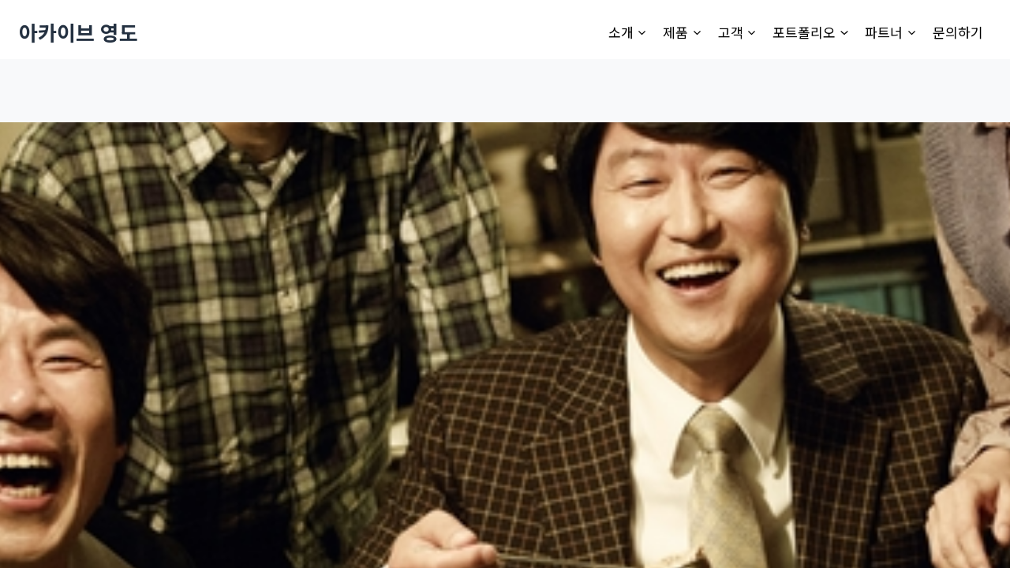

--- FILE ---
content_type: text/html; charset=UTF-8
request_url: https://ydmemory.com/%EB%B3%80%ED%98%B8%EC%9D%B8-2/
body_size: 17794
content:
<!doctype html>
<html lang="ko-KR" class="no-js" itemtype="https://schema.org/Blog" itemscope>

<head>
    <meta charset="UTF-8">
    <meta name="viewport" content="width=device-width, initial-scale=1, minimum-scale=1">
    <link rel='icon' href='https://ydmemory.com/wp-content/themes/42-ydda-pack/assets/src/Fv.jpg'>
       
                <meta name='format-detection' content='telephone=no'>
                <meta name='description' content='섬에서 도시로, 영도의 문화도시 100년을 담은 영도 디지털 아카이브입니다.'>
                <meta name='keywords' content='아카이브, 기록, 영도, 영도구, 부산광역시, 부산광역시_영도구, 문화도시, 100년, 섬, 도시, 지역아카이브, 도시아카이브, 디지털아카이브, 아카이브사이트'>
                <meta name='twitter:card' content='summary_large_image'>
                <meta name='twitter:title' content='아카이브 영도'>
                <meta name='twitter:description' content='섬에서 도시로, 영도의 문화도시 100년을 담은 영도 디지털 아카이브입니다.'>
                <meta name='twitter:image' content=''>
                <meta property='og:type' content='website'>
                <meta property='og:title' content='아카이브 영도'>
                <meta property='og:description' content='섬에서 도시로, 영도의 문화도시 100년을 담은 영도 디지털 아카이브입니다.'>
                <meta property='og:url' content='https://ydmemory.com'>
                <meta property='og:image' content=''>
                    <title>변호인 &#8211; 아카이브 영도</title>
<meta name='robots' content='max-image-preview:large' />
<link rel='dns-prefetch' href='//unpkg.com' />
<link rel='dns-prefetch' href='//cdn.jsdelivr.net' />
<link rel='dns-prefetch' href='//www.googletagmanager.com' />
<link rel="alternate" type="application/rss+xml" title="아카이브 영도 &raquo; 피드" href="https://ydmemory.com/feed/" />
<link rel="alternate" type="application/rss+xml" title="아카이브 영도 &raquo; 댓글 피드" href="https://ydmemory.com/comments/feed/" />
			<script>document.documentElement.classList.remove( 'no-js' );</script>
			<link rel="alternate" title="oEmbed (JSON)" type="application/json+oembed" href="https://ydmemory.com/wp-json/oembed/1.0/embed?url=https%3A%2F%2Fydmemory.com%2F%25eb%25b3%2580%25ed%2598%25b8%25ec%259d%25b8-2%2F" />
<link rel="alternate" title="oEmbed (XML)" type="text/xml+oembed" href="https://ydmemory.com/wp-json/oembed/1.0/embed?url=https%3A%2F%2Fydmemory.com%2F%25eb%25b3%2580%25ed%2598%25b8%25ec%259d%25b8-2%2F&#038;format=xml" />
		<!-- This site uses the Google Analytics by MonsterInsights plugin v8.14.1 - Using Analytics tracking - https://www.monsterinsights.com/ -->
		<!-- Note: MonsterInsights is not currently configured on this site. The site owner needs to authenticate with Google Analytics in the MonsterInsights settings panel. -->
					<!-- No UA code set -->
				<!-- / Google Analytics by MonsterInsights -->
		<style id='wp-img-auto-sizes-contain-inline-css'>
img:is([sizes=auto i],[sizes^="auto," i]){contain-intrinsic-size:3000px 1500px}
/*# sourceURL=wp-img-auto-sizes-contain-inline-css */
</style>
<style id='wp-emoji-styles-inline-css'>

	img.wp-smiley, img.emoji {
		display: inline !important;
		border: none !important;
		box-shadow: none !important;
		height: 1em !important;
		width: 1em !important;
		margin: 0 0.07em !important;
		vertical-align: -0.1em !important;
		background: none !important;
		padding: 0 !important;
	}
/*# sourceURL=wp-emoji-styles-inline-css */
</style>
<style id='wp-block-library-inline-css'>
:root{--wp-block-synced-color:#7a00df;--wp-block-synced-color--rgb:122,0,223;--wp-bound-block-color:var(--wp-block-synced-color);--wp-editor-canvas-background:#ddd;--wp-admin-theme-color:#007cba;--wp-admin-theme-color--rgb:0,124,186;--wp-admin-theme-color-darker-10:#006ba1;--wp-admin-theme-color-darker-10--rgb:0,107,160.5;--wp-admin-theme-color-darker-20:#005a87;--wp-admin-theme-color-darker-20--rgb:0,90,135;--wp-admin-border-width-focus:2px}@media (min-resolution:192dpi){:root{--wp-admin-border-width-focus:1.5px}}.wp-element-button{cursor:pointer}:root .has-very-light-gray-background-color{background-color:#eee}:root .has-very-dark-gray-background-color{background-color:#313131}:root .has-very-light-gray-color{color:#eee}:root .has-very-dark-gray-color{color:#313131}:root .has-vivid-green-cyan-to-vivid-cyan-blue-gradient-background{background:linear-gradient(135deg,#00d084,#0693e3)}:root .has-purple-crush-gradient-background{background:linear-gradient(135deg,#34e2e4,#4721fb 50%,#ab1dfe)}:root .has-hazy-dawn-gradient-background{background:linear-gradient(135deg,#faaca8,#dad0ec)}:root .has-subdued-olive-gradient-background{background:linear-gradient(135deg,#fafae1,#67a671)}:root .has-atomic-cream-gradient-background{background:linear-gradient(135deg,#fdd79a,#004a59)}:root .has-nightshade-gradient-background{background:linear-gradient(135deg,#330968,#31cdcf)}:root .has-midnight-gradient-background{background:linear-gradient(135deg,#020381,#2874fc)}:root{--wp--preset--font-size--normal:16px;--wp--preset--font-size--huge:42px}.has-regular-font-size{font-size:1em}.has-larger-font-size{font-size:2.625em}.has-normal-font-size{font-size:var(--wp--preset--font-size--normal)}.has-huge-font-size{font-size:var(--wp--preset--font-size--huge)}.has-text-align-center{text-align:center}.has-text-align-left{text-align:left}.has-text-align-right{text-align:right}.has-fit-text{white-space:nowrap!important}#end-resizable-editor-section{display:none}.aligncenter{clear:both}.items-justified-left{justify-content:flex-start}.items-justified-center{justify-content:center}.items-justified-right{justify-content:flex-end}.items-justified-space-between{justify-content:space-between}.screen-reader-text{border:0;clip-path:inset(50%);height:1px;margin:-1px;overflow:hidden;padding:0;position:absolute;width:1px;word-wrap:normal!important}.screen-reader-text:focus{background-color:#ddd;clip-path:none;color:#444;display:block;font-size:1em;height:auto;left:5px;line-height:normal;padding:15px 23px 14px;text-decoration:none;top:5px;width:auto;z-index:100000}html :where(.has-border-color){border-style:solid}html :where([style*=border-top-color]){border-top-style:solid}html :where([style*=border-right-color]){border-right-style:solid}html :where([style*=border-bottom-color]){border-bottom-style:solid}html :where([style*=border-left-color]){border-left-style:solid}html :where([style*=border-width]){border-style:solid}html :where([style*=border-top-width]){border-top-style:solid}html :where([style*=border-right-width]){border-right-style:solid}html :where([style*=border-bottom-width]){border-bottom-style:solid}html :where([style*=border-left-width]){border-left-style:solid}html :where(img[class*=wp-image-]){height:auto;max-width:100%}:where(figure){margin:0 0 1em}html :where(.is-position-sticky){--wp-admin--admin-bar--position-offset:var(--wp-admin--admin-bar--height,0px)}@media screen and (max-width:600px){html :where(.is-position-sticky){--wp-admin--admin-bar--position-offset:0px}}

/*# sourceURL=wp-block-library-inline-css */
</style><style id='global-styles-inline-css'>
:root{--wp--preset--aspect-ratio--square: 1;--wp--preset--aspect-ratio--4-3: 4/3;--wp--preset--aspect-ratio--3-4: 3/4;--wp--preset--aspect-ratio--3-2: 3/2;--wp--preset--aspect-ratio--2-3: 2/3;--wp--preset--aspect-ratio--16-9: 16/9;--wp--preset--aspect-ratio--9-16: 9/16;--wp--preset--color--black: #000000;--wp--preset--color--cyan-bluish-gray: #abb8c3;--wp--preset--color--white: #ffffff;--wp--preset--color--pale-pink: #f78da7;--wp--preset--color--vivid-red: #cf2e2e;--wp--preset--color--luminous-vivid-orange: #ff6900;--wp--preset--color--luminous-vivid-amber: #fcb900;--wp--preset--color--light-green-cyan: #7bdcb5;--wp--preset--color--vivid-green-cyan: #00d084;--wp--preset--color--pale-cyan-blue: #8ed1fc;--wp--preset--color--vivid-cyan-blue: #0693e3;--wp--preset--color--vivid-purple: #9b51e0;--wp--preset--color--theme-palette-1: #2accff;--wp--preset--color--theme-palette-2: #00bbf6;--wp--preset--color--theme-palette-3: #243141;--wp--preset--color--theme-palette-4: #6f7680;--wp--preset--color--theme-palette-5: #4A5568;--wp--preset--color--theme-palette-6: #718096;--wp--preset--color--theme-palette-7: #eaecee;--wp--preset--color--theme-palette-8: #f8f9fa;--wp--preset--color--theme-palette-9: #FFFFFF;--wp--preset--gradient--vivid-cyan-blue-to-vivid-purple: linear-gradient(135deg,rgb(6,147,227) 0%,rgb(155,81,224) 100%);--wp--preset--gradient--light-green-cyan-to-vivid-green-cyan: linear-gradient(135deg,rgb(122,220,180) 0%,rgb(0,208,130) 100%);--wp--preset--gradient--luminous-vivid-amber-to-luminous-vivid-orange: linear-gradient(135deg,rgb(252,185,0) 0%,rgb(255,105,0) 100%);--wp--preset--gradient--luminous-vivid-orange-to-vivid-red: linear-gradient(135deg,rgb(255,105,0) 0%,rgb(207,46,46) 100%);--wp--preset--gradient--very-light-gray-to-cyan-bluish-gray: linear-gradient(135deg,rgb(238,238,238) 0%,rgb(169,184,195) 100%);--wp--preset--gradient--cool-to-warm-spectrum: linear-gradient(135deg,rgb(74,234,220) 0%,rgb(151,120,209) 20%,rgb(207,42,186) 40%,rgb(238,44,130) 60%,rgb(251,105,98) 80%,rgb(254,248,76) 100%);--wp--preset--gradient--blush-light-purple: linear-gradient(135deg,rgb(255,206,236) 0%,rgb(152,150,240) 100%);--wp--preset--gradient--blush-bordeaux: linear-gradient(135deg,rgb(254,205,165) 0%,rgb(254,45,45) 50%,rgb(107,0,62) 100%);--wp--preset--gradient--luminous-dusk: linear-gradient(135deg,rgb(255,203,112) 0%,rgb(199,81,192) 50%,rgb(65,88,208) 100%);--wp--preset--gradient--pale-ocean: linear-gradient(135deg,rgb(255,245,203) 0%,rgb(182,227,212) 50%,rgb(51,167,181) 100%);--wp--preset--gradient--electric-grass: linear-gradient(135deg,rgb(202,248,128) 0%,rgb(113,206,126) 100%);--wp--preset--gradient--midnight: linear-gradient(135deg,rgb(2,3,129) 0%,rgb(40,116,252) 100%);--wp--preset--font-size--small: 14px;--wp--preset--font-size--medium: 24px;--wp--preset--font-size--large: 32px;--wp--preset--font-size--x-large: 42px;--wp--preset--font-size--larger: 40px;--wp--preset--spacing--20: 0.44rem;--wp--preset--spacing--30: 0.67rem;--wp--preset--spacing--40: 1rem;--wp--preset--spacing--50: 1.5rem;--wp--preset--spacing--60: 2.25rem;--wp--preset--spacing--70: 3.38rem;--wp--preset--spacing--80: 5.06rem;--wp--preset--shadow--natural: 6px 6px 9px rgba(0, 0, 0, 0.2);--wp--preset--shadow--deep: 12px 12px 50px rgba(0, 0, 0, 0.4);--wp--preset--shadow--sharp: 6px 6px 0px rgba(0, 0, 0, 0.2);--wp--preset--shadow--outlined: 6px 6px 0px -3px rgb(255, 255, 255), 6px 6px rgb(0, 0, 0);--wp--preset--shadow--crisp: 6px 6px 0px rgb(0, 0, 0);}:where(.is-layout-flex){gap: 0.5em;}:where(.is-layout-grid){gap: 0.5em;}body .is-layout-flex{display: flex;}.is-layout-flex{flex-wrap: wrap;align-items: center;}.is-layout-flex > :is(*, div){margin: 0;}body .is-layout-grid{display: grid;}.is-layout-grid > :is(*, div){margin: 0;}:where(.wp-block-columns.is-layout-flex){gap: 2em;}:where(.wp-block-columns.is-layout-grid){gap: 2em;}:where(.wp-block-post-template.is-layout-flex){gap: 1.25em;}:where(.wp-block-post-template.is-layout-grid){gap: 1.25em;}.has-black-color{color: var(--wp--preset--color--black) !important;}.has-cyan-bluish-gray-color{color: var(--wp--preset--color--cyan-bluish-gray) !important;}.has-white-color{color: var(--wp--preset--color--white) !important;}.has-pale-pink-color{color: var(--wp--preset--color--pale-pink) !important;}.has-vivid-red-color{color: var(--wp--preset--color--vivid-red) !important;}.has-luminous-vivid-orange-color{color: var(--wp--preset--color--luminous-vivid-orange) !important;}.has-luminous-vivid-amber-color{color: var(--wp--preset--color--luminous-vivid-amber) !important;}.has-light-green-cyan-color{color: var(--wp--preset--color--light-green-cyan) !important;}.has-vivid-green-cyan-color{color: var(--wp--preset--color--vivid-green-cyan) !important;}.has-pale-cyan-blue-color{color: var(--wp--preset--color--pale-cyan-blue) !important;}.has-vivid-cyan-blue-color{color: var(--wp--preset--color--vivid-cyan-blue) !important;}.has-vivid-purple-color{color: var(--wp--preset--color--vivid-purple) !important;}.has-black-background-color{background-color: var(--wp--preset--color--black) !important;}.has-cyan-bluish-gray-background-color{background-color: var(--wp--preset--color--cyan-bluish-gray) !important;}.has-white-background-color{background-color: var(--wp--preset--color--white) !important;}.has-pale-pink-background-color{background-color: var(--wp--preset--color--pale-pink) !important;}.has-vivid-red-background-color{background-color: var(--wp--preset--color--vivid-red) !important;}.has-luminous-vivid-orange-background-color{background-color: var(--wp--preset--color--luminous-vivid-orange) !important;}.has-luminous-vivid-amber-background-color{background-color: var(--wp--preset--color--luminous-vivid-amber) !important;}.has-light-green-cyan-background-color{background-color: var(--wp--preset--color--light-green-cyan) !important;}.has-vivid-green-cyan-background-color{background-color: var(--wp--preset--color--vivid-green-cyan) !important;}.has-pale-cyan-blue-background-color{background-color: var(--wp--preset--color--pale-cyan-blue) !important;}.has-vivid-cyan-blue-background-color{background-color: var(--wp--preset--color--vivid-cyan-blue) !important;}.has-vivid-purple-background-color{background-color: var(--wp--preset--color--vivid-purple) !important;}.has-black-border-color{border-color: var(--wp--preset--color--black) !important;}.has-cyan-bluish-gray-border-color{border-color: var(--wp--preset--color--cyan-bluish-gray) !important;}.has-white-border-color{border-color: var(--wp--preset--color--white) !important;}.has-pale-pink-border-color{border-color: var(--wp--preset--color--pale-pink) !important;}.has-vivid-red-border-color{border-color: var(--wp--preset--color--vivid-red) !important;}.has-luminous-vivid-orange-border-color{border-color: var(--wp--preset--color--luminous-vivid-orange) !important;}.has-luminous-vivid-amber-border-color{border-color: var(--wp--preset--color--luminous-vivid-amber) !important;}.has-light-green-cyan-border-color{border-color: var(--wp--preset--color--light-green-cyan) !important;}.has-vivid-green-cyan-border-color{border-color: var(--wp--preset--color--vivid-green-cyan) !important;}.has-pale-cyan-blue-border-color{border-color: var(--wp--preset--color--pale-cyan-blue) !important;}.has-vivid-cyan-blue-border-color{border-color: var(--wp--preset--color--vivid-cyan-blue) !important;}.has-vivid-purple-border-color{border-color: var(--wp--preset--color--vivid-purple) !important;}.has-vivid-cyan-blue-to-vivid-purple-gradient-background{background: var(--wp--preset--gradient--vivid-cyan-blue-to-vivid-purple) !important;}.has-light-green-cyan-to-vivid-green-cyan-gradient-background{background: var(--wp--preset--gradient--light-green-cyan-to-vivid-green-cyan) !important;}.has-luminous-vivid-amber-to-luminous-vivid-orange-gradient-background{background: var(--wp--preset--gradient--luminous-vivid-amber-to-luminous-vivid-orange) !important;}.has-luminous-vivid-orange-to-vivid-red-gradient-background{background: var(--wp--preset--gradient--luminous-vivid-orange-to-vivid-red) !important;}.has-very-light-gray-to-cyan-bluish-gray-gradient-background{background: var(--wp--preset--gradient--very-light-gray-to-cyan-bluish-gray) !important;}.has-cool-to-warm-spectrum-gradient-background{background: var(--wp--preset--gradient--cool-to-warm-spectrum) !important;}.has-blush-light-purple-gradient-background{background: var(--wp--preset--gradient--blush-light-purple) !important;}.has-blush-bordeaux-gradient-background{background: var(--wp--preset--gradient--blush-bordeaux) !important;}.has-luminous-dusk-gradient-background{background: var(--wp--preset--gradient--luminous-dusk) !important;}.has-pale-ocean-gradient-background{background: var(--wp--preset--gradient--pale-ocean) !important;}.has-electric-grass-gradient-background{background: var(--wp--preset--gradient--electric-grass) !important;}.has-midnight-gradient-background{background: var(--wp--preset--gradient--midnight) !important;}.has-small-font-size{font-size: var(--wp--preset--font-size--small) !important;}.has-medium-font-size{font-size: var(--wp--preset--font-size--medium) !important;}.has-large-font-size{font-size: var(--wp--preset--font-size--large) !important;}.has-x-large-font-size{font-size: var(--wp--preset--font-size--x-large) !important;}
/*# sourceURL=global-styles-inline-css */
</style>

<style id='classic-theme-styles-inline-css'>
/*! This file is auto-generated */
.wp-block-button__link{color:#fff;background-color:#32373c;border-radius:9999px;box-shadow:none;text-decoration:none;padding:calc(.667em + 2px) calc(1.333em + 2px);font-size:1.125em}.wp-block-file__button{background:#32373c;color:#fff;text-decoration:none}
/*# sourceURL=/wp-includes/css/classic-themes.min.css */
</style>
<link rel='stylesheet' id='swiper_css-css' href='https://cdn.jsdelivr.net/npm/swiper@9/swiper-bundle.min.css?ver=6.9' media='all' />
<link rel='stylesheet' id='rslider_css-css' href='https://ydmemory.com/wp-content/themes/42-ydda-pack/assets/css/rSlider.min.css?ver=6.9' media='all' />
<link rel='stylesheet' id='custom-theme-css' href='https://ydmemory.com/wp-content/themes/42-ydda-pack/assets/css/style.css?ver=1705044881' media='all' />
<link rel='stylesheet' id='kadence-global-css' href='https://ydmemory.com/wp-content/themes/kadence/assets/css/global.min.css?ver=1.1.35' media='all' />
<style id='kadence-global-inline-css'>
/* Kadence Base CSS */
:root{--global-palette1:#2accff;--global-palette2:#00bbf6;--global-palette3:#243141;--global-palette4:#6f7680;--global-palette5:#4A5568;--global-palette6:#718096;--global-palette7:#eaecee;--global-palette8:#f8f9fa;--global-palette9:#FFFFFF;--global-palette9rgb:255, 255, 255;--global-palette-highlight:var(--global-palette1);--global-palette-highlight-alt:var(--global-palette2);--global-palette-highlight-alt2:var(--global-palette9);--global-palette-btn-bg:var(--global-palette1);--global-palette-btn-bg-hover:var(--global-palette2);--global-palette-btn:var(--global-palette9);--global-palette-btn-hover:var(--global-palette9);--global-body-font-family:-apple-system,BlinkMacSystemFont,"Segoe UI",Roboto,Oxygen-Sans,Ubuntu,Cantarell,"Helvetica Neue",sans-serif, "Apple Color Emoji", "Segoe UI Emoji", "Segoe UI Symbol";--global-heading-font-family:inherit;--global-primary-nav-font-family:inherit;--global-fallback-font:sans-serif;--global-display-fallback-font:sans-serif;--global-content-width:1290px;--global-content-narrow-width:842px;--global-content-edge-padding:1.5rem;--global-calc-content-width:calc(1290px - var(--global-content-edge-padding) - var(--global-content-edge-padding) );}.wp-site-blocks{--global-vw:calc( 100vw - ( 0.5 * var(--scrollbar-offset)));}:root .has-theme-palette-1-background-color{background-color:var(--global-palette1);}:root .has-theme-palette-1-color{color:var(--global-palette1);}:root .has-theme-palette-2-background-color{background-color:var(--global-palette2);}:root .has-theme-palette-2-color{color:var(--global-palette2);}:root .has-theme-palette-3-background-color{background-color:var(--global-palette3);}:root .has-theme-palette-3-color{color:var(--global-palette3);}:root .has-theme-palette-4-background-color{background-color:var(--global-palette4);}:root .has-theme-palette-4-color{color:var(--global-palette4);}:root .has-theme-palette-5-background-color{background-color:var(--global-palette5);}:root .has-theme-palette-5-color{color:var(--global-palette5);}:root .has-theme-palette-6-background-color{background-color:var(--global-palette6);}:root .has-theme-palette-6-color{color:var(--global-palette6);}:root .has-theme-palette-7-background-color{background-color:var(--global-palette7);}:root .has-theme-palette-7-color{color:var(--global-palette7);}:root .has-theme-palette-8-background-color{background-color:var(--global-palette8);}:root .has-theme-palette-8-color{color:var(--global-palette8);}:root .has-theme-palette-9-background-color{background-color:var(--global-palette9);}:root .has-theme-palette-9-color{color:var(--global-palette9);}:root .has-theme-palette1-background-color{background-color:var(--global-palette1);}:root .has-theme-palette1-color{color:var(--global-palette1);}:root .has-theme-palette2-background-color{background-color:var(--global-palette2);}:root .has-theme-palette2-color{color:var(--global-palette2);}:root .has-theme-palette3-background-color{background-color:var(--global-palette3);}:root .has-theme-palette3-color{color:var(--global-palette3);}:root .has-theme-palette4-background-color{background-color:var(--global-palette4);}:root .has-theme-palette4-color{color:var(--global-palette4);}:root .has-theme-palette5-background-color{background-color:var(--global-palette5);}:root .has-theme-palette5-color{color:var(--global-palette5);}:root .has-theme-palette6-background-color{background-color:var(--global-palette6);}:root .has-theme-palette6-color{color:var(--global-palette6);}:root .has-theme-palette7-background-color{background-color:var(--global-palette7);}:root .has-theme-palette7-color{color:var(--global-palette7);}:root .has-theme-palette8-background-color{background-color:var(--global-palette8);}:root .has-theme-palette8-color{color:var(--global-palette8);}:root .has-theme-palette9-background-color{background-color:var(--global-palette9);}:root .has-theme-palette9-color{color:var(--global-palette9);}body{background:var(--global-palette8);}body, input, select, optgroup, textarea{font-weight:400;font-size:17px;line-height:1.6;font-family:var(--global-body-font-family);color:var(--global-palette4);}.content-bg, body.content-style-unboxed .site{background:var(--global-palette9);}h1,h2,h3,h4,h5,h6{font-family:var(--global-heading-font-family);}h1{font-weight:700;font-size:32px;line-height:1.5;color:var(--global-palette3);}h2{font-weight:700;font-size:28px;line-height:1.5;color:var(--global-palette3);}h3{font-weight:700;font-size:24px;line-height:1.5;color:var(--global-palette3);}h4{font-weight:700;font-size:22px;line-height:1.5;color:var(--global-palette4);}h5{font-weight:700;font-size:20px;line-height:1.5;color:var(--global-palette4);}h6{font-weight:700;font-size:18px;line-height:1.5;color:var(--global-palette5);}.entry-hero .kadence-breadcrumbs{max-width:1290px;}.site-container, .site-header-row-layout-contained, .site-footer-row-layout-contained, .entry-hero-layout-contained, .comments-area, .alignfull > .wp-block-cover__inner-container, .alignwide > .wp-block-cover__inner-container{max-width:var(--global-content-width);}.content-width-narrow .content-container.site-container, .content-width-narrow .hero-container.site-container{max-width:var(--global-content-narrow-width);}@media all and (min-width: 1520px){.wp-site-blocks .content-container  .alignwide{margin-left:-115px;margin-right:-115px;width:unset;max-width:unset;}}@media all and (min-width: 1102px){.content-width-narrow .wp-site-blocks .content-container .alignwide{margin-left:-130px;margin-right:-130px;width:unset;max-width:unset;}}.content-style-boxed .wp-site-blocks .entry-content .alignwide{margin-left:-2rem;margin-right:-2rem;}@media all and (max-width: 1024px){.content-style-boxed .wp-site-blocks .entry-content .alignwide{margin-left:-2rem;margin-right:-2rem;}}@media all and (max-width: 767px){.content-style-boxed .wp-site-blocks .entry-content .alignwide{margin-left:-1.5rem;margin-right:-1.5rem;}}.content-area{margin-top:5rem;margin-bottom:5rem;}@media all and (max-width: 1024px){.content-area{margin-top:3rem;margin-bottom:3rem;}}@media all and (max-width: 767px){.content-area{margin-top:2rem;margin-bottom:2rem;}}.entry-content-wrap{padding:2rem;}@media all and (max-width: 1024px){.entry-content-wrap{padding:2rem;}}@media all and (max-width: 767px){.entry-content-wrap{padding:1.5rem;}}.entry.single-entry{box-shadow:0px 15px 15px -10px rgba(0,0,0,0.05);}.entry.loop-entry{box-shadow:0px 15px 15px -10px rgba(0,0,0,0.05);}.loop-entry .entry-content-wrap{padding:2rem;}@media all and (max-width: 1024px){.loop-entry .entry-content-wrap{padding:2rem;}}@media all and (max-width: 767px){.loop-entry .entry-content-wrap{padding:1.5rem;}}.primary-sidebar.widget-area .widget{margin-bottom:1.5em;color:var(--global-palette4);}.primary-sidebar.widget-area .widget-title{font-weight:700;font-size:20px;line-height:1.5;color:var(--global-palette3);}button, .button, .wp-block-button__link, input[type="button"], input[type="reset"], input[type="submit"], .fl-button, .elementor-button-wrapper .elementor-button{box-shadow:0px 0px 0px -7px rgba(0,0,0,0);}button:hover, button:focus, button:active, .button:hover, .button:focus, .button:active, .wp-block-button__link:hover, .wp-block-button__link:focus, .wp-block-button__link:active, input[type="button"]:hover, input[type="button"]:focus, input[type="button"]:active, input[type="reset"]:hover, input[type="reset"]:focus, input[type="reset"]:active, input[type="submit"]:hover, input[type="submit"]:focus, input[type="submit"]:active, .elementor-button-wrapper .elementor-button:hover, .elementor-button-wrapper .elementor-button:focus, .elementor-button-wrapper .elementor-button:active{box-shadow:0px 15px 25px -7px rgba(0,0,0,0.1);}@media all and (min-width: 1025px){.transparent-header .entry-hero .entry-hero-container-inner{padding-top:80px;}}@media all and (max-width: 1024px){.mobile-transparent-header .entry-hero .entry-hero-container-inner{padding-top:80px;}}@media all and (max-width: 767px){.mobile-transparent-header .entry-hero .entry-hero-container-inner{padding-top:80px;}}.site-middle-footer-inner-wrap{padding-top:30px;padding-bottom:30px;grid-column-gap:30px;grid-row-gap:30px;}.site-middle-footer-inner-wrap .widget{margin-bottom:30px;}.site-middle-footer-inner-wrap .site-footer-section:not(:last-child):after{right:calc(-30px / 2);}.site-top-footer-inner-wrap{padding-top:30px;padding-bottom:30px;grid-column-gap:30px;grid-row-gap:30px;}.site-top-footer-inner-wrap .widget{margin-bottom:30px;}.site-top-footer-inner-wrap .site-footer-section:not(:last-child):after{right:calc(-30px / 2);}.site-bottom-footer-inner-wrap{padding-top:30px;padding-bottom:30px;grid-column-gap:30px;}.site-bottom-footer-inner-wrap .widget{margin-bottom:30px;}.site-bottom-footer-inner-wrap .site-footer-section:not(:last-child):after{right:calc(-30px / 2);}.footer-social-wrap .footer-social-inner-wrap{font-size:1em;gap:0.3em;}.site-footer .site-footer-wrap .site-footer-section .footer-social-wrap .footer-social-inner-wrap .social-button{border:2px none transparent;border-radius:3px;}#colophon .footer-navigation .footer-menu-container > ul > li > a{padding-left:calc(1.2em / 2);padding-right:calc(1.2em / 2);padding-top:calc(0.6em / 2);padding-bottom:calc(0.6em / 2);color:var(--global-palette5);}#colophon .footer-navigation .footer-menu-container > ul li a:hover{color:var(--global-palette-highlight);}#colophon .footer-navigation .footer-menu-container > ul li.current-menu-item > a{color:var(--global-palette3);}.entry-hero.page-hero-section .entry-header{min-height:200px;}.entry-hero.post-hero-section .entry-header{min-height:200px;}
/* Kadence Header CSS */
@media all and (max-width: 1024px){.mobile-transparent-header #masthead{position:absolute;left:0px;right:0px;z-index:100;}.kadence-scrollbar-fixer.mobile-transparent-header #masthead{right:var(--scrollbar-offset,0);}.mobile-transparent-header #masthead, .mobile-transparent-header .site-top-header-wrap .site-header-row-container-inner, .mobile-transparent-header .site-main-header-wrap .site-header-row-container-inner, .mobile-transparent-header .site-bottom-header-wrap .site-header-row-container-inner{background:transparent;}.site-header-row-tablet-layout-fullwidth, .site-header-row-tablet-layout-standard{padding:0px;}}@media all and (min-width: 1025px){.transparent-header #masthead{position:absolute;left:0px;right:0px;z-index:100;}.transparent-header.kadence-scrollbar-fixer #masthead{right:var(--scrollbar-offset,0);}.transparent-header #masthead, .transparent-header .site-top-header-wrap .site-header-row-container-inner, .transparent-header .site-main-header-wrap .site-header-row-container-inner, .transparent-header .site-bottom-header-wrap .site-header-row-container-inner{background:transparent;}}.site-branding{padding:0px 0px 0px 0px;}.site-branding .site-title{font-weight:700;font-size:26px;line-height:1.2;color:var(--global-palette3);}#masthead, #masthead .kadence-sticky-header.item-is-fixed:not(.item-at-start):not(.site-header-row-container):not(.site-main-header-wrap), #masthead .kadence-sticky-header.item-is-fixed:not(.item-at-start) > .site-header-row-container-inner{background:#ffffff;}.site-main-header-inner-wrap{min-height:80px;}.site-top-header-inner-wrap{min-height:0px;}.site-bottom-header-inner-wrap{min-height:0px;}.header-navigation[class*="header-navigation-style-underline"] .header-menu-container.primary-menu-container>ul>li>a:after{width:calc( 100% - 1.2em);}.main-navigation .primary-menu-container > ul > li.menu-item > a{padding-left:calc(1.2em / 2);padding-right:calc(1.2em / 2);padding-top:0.6em;padding-bottom:0.6em;color:var(--global-palette5);}.main-navigation .primary-menu-container > ul > li.menu-item > .dropdown-nav-special-toggle{right:calc(1.2em / 2);}.main-navigation .primary-menu-container > ul > li.menu-item > a:hover{color:var(--global-palette-highlight);}.main-navigation .primary-menu-container > ul > li.menu-item.current-menu-item > a{color:var(--global-palette3);}.header-navigation[class*="header-navigation-style-underline"] .header-menu-container.secondary-menu-container>ul>li>a:after{width:calc( 100% - 1.2em);}.secondary-navigation .secondary-menu-container > ul > li.menu-item > a{padding-left:calc(1.2em / 2);padding-right:calc(1.2em / 2);padding-top:0.6em;padding-bottom:0.6em;color:var(--global-palette5);}.secondary-navigation .primary-menu-container > ul > li.menu-item > .dropdown-nav-special-toggle{right:calc(1.2em / 2);}.secondary-navigation .secondary-menu-container > ul > li.menu-item > a:hover{color:var(--global-palette-highlight);}.secondary-navigation .secondary-menu-container > ul > li.menu-item.current-menu-item > a{color:var(--global-palette3);}.header-navigation .header-menu-container ul ul.sub-menu, .header-navigation .header-menu-container ul ul.submenu{background:var(--global-palette3);box-shadow:0px 2px 13px 0px rgba(0,0,0,0.1);}.header-navigation .header-menu-container ul ul li.menu-item, .header-menu-container ul.menu > li.kadence-menu-mega-enabled > ul > li.menu-item > a{border-bottom:1px solid rgba(255,255,255,0.1);}.header-navigation .header-menu-container ul ul li.menu-item > a{width:200px;padding-top:1em;padding-bottom:1em;color:var(--global-palette8);font-size:12px;}.header-navigation .header-menu-container ul ul li.menu-item > a:hover{color:var(--global-palette9);background:var(--global-palette4);}.header-navigation .header-menu-container ul ul li.menu-item.current-menu-item > a{color:var(--global-palette9);background:var(--global-palette4);}.mobile-toggle-open-container .menu-toggle-open{color:var(--global-palette5);padding:0.4em 0.6em 0.4em 0.6em;font-size:14px;}.mobile-toggle-open-container .menu-toggle-open.menu-toggle-style-bordered{border:1px solid currentColor;}.mobile-toggle-open-container .menu-toggle-open .menu-toggle-icon{font-size:20px;}.mobile-toggle-open-container .menu-toggle-open:hover, .mobile-toggle-open-container .menu-toggle-open:focus{color:var(--global-palette-highlight);}.mobile-navigation ul li{font-size:14px;}.mobile-navigation ul li a{padding-top:1em;padding-bottom:1em;}.mobile-navigation ul li > a, .mobile-navigation ul li.menu-item-has-children > .drawer-nav-drop-wrap{color:var(--global-palette8);}.mobile-navigation ul li.current-menu-item > a, .mobile-navigation ul li.current-menu-item.menu-item-has-children > .drawer-nav-drop-wrap{color:var(--global-palette-highlight);}.mobile-navigation ul li.menu-item-has-children .drawer-nav-drop-wrap, .mobile-navigation ul li:not(.menu-item-has-children) a{border-bottom:1px solid rgba(255,255,255,0.1);}.mobile-navigation:not(.drawer-navigation-parent-toggle-true) ul li.menu-item-has-children .drawer-nav-drop-wrap button{border-left:1px solid rgba(255,255,255,0.1);}#mobile-drawer .drawer-header .drawer-toggle{padding:0.6em 0.15em 0.6em 0.15em;font-size:24px;}#main-header .header-button{border:2px none transparent;box-shadow:0px 0px 0px -7px rgba(0,0,0,0);}#main-header .header-button:hover{box-shadow:0px 15px 25px -7px rgba(0,0,0,0.1);}.header-social-wrap .header-social-inner-wrap{font-size:1em;gap:0.3em;}.header-social-wrap .header-social-inner-wrap .social-button{border:2px none transparent;border-radius:3px;}.header-mobile-social-wrap .header-mobile-social-inner-wrap{font-size:1em;gap:0.3em;}.header-mobile-social-wrap .header-mobile-social-inner-wrap .social-button{border:2px none transparent;border-radius:3px;}.search-toggle-open-container .search-toggle-open{color:var(--global-palette5);}.search-toggle-open-container .search-toggle-open.search-toggle-style-bordered{border:1px solid currentColor;}.search-toggle-open-container .search-toggle-open .search-toggle-icon{font-size:1em;}.search-toggle-open-container .search-toggle-open:hover, .search-toggle-open-container .search-toggle-open:focus{color:var(--global-palette-highlight);}#search-drawer .drawer-inner{background:rgba(9, 12, 16, 0.97);}.mobile-header-button-wrap .mobile-header-button-inner-wrap .mobile-header-button{border:2px none transparent;box-shadow:0px 0px 0px -7px rgba(0,0,0,0);}.mobile-header-button-wrap .mobile-header-button-inner-wrap .mobile-header-button:hover{box-shadow:0px 15px 25px -7px rgba(0,0,0,0.1);}
/* Kadence Pro Header CSS */
.header-navigation-dropdown-direction-left ul ul.submenu, .header-navigation-dropdown-direction-left ul ul.sub-menu{right:0px;left:auto;}.rtl .header-navigation-dropdown-direction-right ul ul.submenu, .rtl .header-navigation-dropdown-direction-right ul ul.sub-menu{left:0px;right:auto;}.header-account-button .nav-drop-title-wrap > .kadence-svg-iconset, .header-account-button > .kadence-svg-iconset{font-size:1.2em;}.site-header-item .header-account-button .nav-drop-title-wrap, .site-header-item .header-account-wrap > .header-account-button{display:flex;align-items:center;}.header-account-style-icon_label .header-account-label{padding-left:5px;}.header-account-style-label_icon .header-account-label{padding-right:5px;}.site-header-item .header-account-wrap .header-account-button{text-decoration:none;box-shadow:none;color:inherit;background:transparent;padding:0.6em 0em 0.6em 0em;}.header-mobile-account-wrap .header-account-button .nav-drop-title-wrap > .kadence-svg-iconset, .header-mobile-account-wrap .header-account-button > .kadence-svg-iconset{font-size:1.2em;}.header-mobile-account-wrap .header-account-button .nav-drop-title-wrap, .header-mobile-account-wrap > .header-account-button{display:flex;align-items:center;}.header-mobile-account-wrap.header-account-style-icon_label .header-account-label{padding-left:5px;}.header-mobile-account-wrap.header-account-style-label_icon .header-account-label{padding-right:5px;}.header-mobile-account-wrap .header-account-button{text-decoration:none;box-shadow:none;color:inherit;background:transparent;padding:0.6em 0em 0.6em 0em;}#login-drawer .drawer-inner .drawer-content{display:flex;justify-content:center;align-items:center;position:absolute;top:0px;bottom:0px;left:0px;right:0px;padding:0px;}#loginform p label{display:block;}#login-drawer #loginform{width:100%;}#login-drawer #loginform input{width:100%;}#login-drawer #loginform input[type="checkbox"]{width:auto;}#login-drawer .drawer-inner .drawer-header{position:relative;z-index:100;}#login-drawer .drawer-content_inner.widget_login_form_inner{padding:2em;width:100%;max-width:350px;border-radius:.25rem;background:var(--global-palette9);color:var(--global-palette4);}#login-drawer .lost_password a{color:var(--global-palette6);}#login-drawer .lost_password, #login-drawer .register-field{text-align:center;}#login-drawer .widget_login_form_inner p{margin-top:1.2em;margin-bottom:0em;}#login-drawer .widget_login_form_inner p:first-child{margin-top:0em;}#login-drawer .widget_login_form_inner label{margin-bottom:0.5em;}#login-drawer hr.register-divider{margin:1.2em 0;border-width:1px;}#login-drawer .register-field{font-size:90%;}.tertiary-navigation .tertiary-menu-container > ul > li.menu-item > a{padding-left:calc(1.2em / 2);padding-right:calc(1.2em / 2);padding-top:0.6em;padding-bottom:0.6em;color:var(--global-palette5);}.tertiary-navigation .tertiary-menu-container > ul > li.menu-item > a:hover{color:var(--global-palette-highlight);}.tertiary-navigation .tertiary-menu-container > ul > li.menu-item.current-menu-item > a{color:var(--global-palette3);}.quaternary-navigation .quaternary-menu-container > ul > li.menu-item > a{padding-left:calc(1.2em / 2);padding-right:calc(1.2em / 2);padding-top:0.6em;padding-bottom:0.6em;color:var(--global-palette5);}.quaternary-navigation .quaternary-menu-container > ul > li.menu-item > a:hover{color:var(--global-palette-highlight);}.quaternary-navigation .quaternary-menu-container > ul > li.menu-item.current-menu-item > a{color:var(--global-palette3);}#main-header .header-divider{border-right:1px solid var(--global-palette6);height:50%;}#main-header .header-divider2{border-right:1px solid var(--global-palette6);height:50%;}#main-header .header-divider3{border-right:1px solid var(--global-palette6);height:50%;}#mobile-header .header-mobile-divider{border-right:1px solid var(--global-palette6);height:50%;}#mobile-header .header-mobile-divider2{border-right:1px solid var(--global-palette6);height:50%;}.header-item-search-bar form ::-webkit-input-placeholder{color:currentColor;opacity:0.5;}.header-item-search-bar form ::placeholder{color:currentColor;opacity:0.5;}.header-search-bar form{max-width:100%;width:240px;}.header-mobile-search-bar form{max-width:calc(100vw - var(--global-sm-spacing) - var(--global-sm-spacing));width:240px;}.header-widget-lstyle-normal .header-widget-area-inner a:not(.button){text-decoration:underline;}.element-contact-inner-wrap{display:flex;flex-wrap:wrap;align-items:center;margin-top:-0.6em;margin-left:calc(-0.6em / 2);margin-right:calc(-0.6em / 2);}.element-contact-inner-wrap .header-contact-item{display:inline-flex;flex-wrap:wrap;align-items:center;margin-top:0.6em;margin-left:calc(0.6em / 2);margin-right:calc(0.6em / 2);}.element-contact-inner-wrap .header-contact-item .kadence-svg-iconset{font-size:1em;}.header-contact-item img{display:inline-block;}.header-contact-item .contact-label{margin-left:0.3em;}.rtl .header-contact-item .contact-label{margin-right:0.3em;margin-left:0px;}.header-mobile-contact-wrap .element-contact-inner-wrap{display:flex;flex-wrap:wrap;align-items:center;margin-top:-0.6em;margin-left:calc(-0.6em / 2);margin-right:calc(-0.6em / 2);}.header-mobile-contact-wrap .element-contact-inner-wrap .header-contact-item{display:inline-flex;flex-wrap:wrap;align-items:center;margin-top:0.6em;margin-left:calc(0.6em / 2);margin-right:calc(0.6em / 2);}.header-mobile-contact-wrap .element-contact-inner-wrap .header-contact-item .kadence-svg-iconset{font-size:1em;}#main-header .header-button2{border:2px none transparent;box-shadow:0px 0px 0px -7px rgba(0,0,0,0);}#main-header .header-button2:hover{box-shadow:0px 15px 25px -7px rgba(0,0,0,0.1);}.mobile-header-button2-wrap .mobile-header-button-inner-wrap .mobile-header-button2{border:2px none transparent;box-shadow:0px 0px 0px -7px rgba(0,0,0,0);}.mobile-header-button2-wrap .mobile-header-button-inner-wrap .mobile-header-button2:hover{box-shadow:0px 15px 25px -7px rgba(0,0,0,0.1);}#widget-drawer.popup-drawer-layout-fullwidth .drawer-content .header-widget2, #widget-drawer.popup-drawer-layout-sidepanel .drawer-inner{max-width:400px;}#widget-drawer.popup-drawer-layout-fullwidth .drawer-content .header-widget2{margin:0 auto;}.widget-toggle-open{display:flex;align-items:center;background:transparent;box-shadow:none;}.widget-toggle-open:hover, .widget-toggle-open:focus{border-color:currentColor;background:transparent;box-shadow:none;}.widget-toggle-open .widget-toggle-icon{display:flex;}.widget-toggle-open .widget-toggle-label{padding-right:5px;}.rtl .widget-toggle-open .widget-toggle-label{padding-left:5px;padding-right:0px;}.widget-toggle-open .widget-toggle-label:empty, .rtl .widget-toggle-open .widget-toggle-label:empty{padding-right:0px;padding-left:0px;}.widget-toggle-open-container .widget-toggle-open{color:var(--global-palette5);padding:0.4em 0.6em 0.4em 0.6em;font-size:14px;}.widget-toggle-open-container .widget-toggle-open.widget-toggle-style-bordered{border:1px solid currentColor;}.widget-toggle-open-container .widget-toggle-open .widget-toggle-icon{font-size:20px;}.widget-toggle-open-container .widget-toggle-open:hover, .widget-toggle-open-container .widget-toggle-open:focus{color:var(--global-palette-highlight);}#widget-drawer .header-widget-2style-normal a:not(.button){text-decoration:underline;}#widget-drawer .header-widget-2style-plain a:not(.button){text-decoration:none;}#widget-drawer .header-widget2 .widget-title{color:var(--global-palette9);}#widget-drawer .header-widget2{color:var(--global-palette8);}#widget-drawer .header-widget2 a:not(.button), #widget-drawer .header-widget2 .drawer-sub-toggle{color:var(--global-palette8);}#widget-drawer .header-widget2 a:not(.button):hover, #widget-drawer .header-widget2 .drawer-sub-toggle:hover{color:var(--global-palette9);}#mobile-secondary-site-navigation ul li{font-size:14px;}#mobile-secondary-site-navigation ul li a{padding-top:1em;padding-bottom:1em;}#mobile-secondary-site-navigation ul li > a, #mobile-secondary-site-navigation ul li.menu-item-has-children > .drawer-nav-drop-wrap{color:var(--global-palette8);}#mobile-secondary-site-navigation ul li.current-menu-item > a, #mobile-secondary-site-navigation ul li.current-menu-item.menu-item-has-children > .drawer-nav-drop-wrap{color:var(--global-palette-highlight);}#mobile-secondary-site-navigation ul li.menu-item-has-children .drawer-nav-drop-wrap, #mobile-secondary-site-navigation ul li:not(.menu-item-has-children) a{border-bottom:1px solid rgba(255,255,255,0.1);}#mobile-secondary-site-navigation:not(.drawer-navigation-parent-toggle-true) ul li.menu-item-has-children .drawer-nav-drop-wrap button{border-left:1px solid rgba(255,255,255,0.1);}
/*# sourceURL=kadence-global-inline-css */
</style>
<link rel='stylesheet' id='kadence-header-css' href='https://ydmemory.com/wp-content/themes/kadence/assets/css/header.min.css?ver=1.1.35' media='all' />
<link rel='stylesheet' id='kadence-content-css' href='https://ydmemory.com/wp-content/themes/kadence/assets/css/content.min.css?ver=1.1.35' media='all' />
<link rel='stylesheet' id='kadence-related-posts-css' href='https://ydmemory.com/wp-content/themes/kadence/assets/css/related-posts.min.css?ver=1.1.35' media='all' />
<link rel='stylesheet' id='kad-splide-css' href='https://ydmemory.com/wp-content/plugins/kadence-blocks-pro/dist/assets/css/kadence-splide.min.css?ver=1.7.28' media='all' />
<link rel='stylesheet' id='kadence-footer-css' href='https://ydmemory.com/wp-content/themes/kadence/assets/css/footer.min.css?ver=1.1.35' media='all' />
<link rel='stylesheet' id='menu-addons-css' href='https://ydmemory.com/wp-content/plugins/kadence-pro/dist/mega-menu/menu-addon.css?ver=1.0.9' media='all' />
<style id='kadence-blocks-global-variables-inline-css'>
:root {--global-kb-font-size-sm:clamp(0.8rem, 0.73rem + 0.217vw, 0.9rem);--global-kb-font-size-md:clamp(1.1rem, 0.995rem + 0.326vw, 1.25rem);--global-kb-font-size-lg:clamp(1.75rem, 1.576rem + 0.543vw, 2rem);--global-kb-font-size-xl:clamp(2.25rem, 1.728rem + 1.63vw, 3rem);--global-kb-font-size-xxl:clamp(2.5rem, 1.456rem + 3.26vw, 4rem);--global-kb-font-size-xxxl:clamp(2.75rem, 0.489rem + 7.065vw, 6rem);}
/*# sourceURL=kadence-blocks-global-variables-inline-css */
</style>
<script src="https://ydmemory.com/wp-content/themes/42-ydda-pack/assets/js/module/rSlider.min.js?ver=1705044882" id="rslider-js"></script>
<script src="https://unpkg.com/@lottiefiles/lottie-player@latest/dist/lottie-player.js?ver=6.9" id="lottie-js"></script>
<script src="https://cdn.jsdelivr.net/npm/swiper@9/swiper-bundle.min.js?ver=6.9" id="swiper-js"></script>
<script src="https://ydmemory.com/wp-includes/js/jquery/jquery.min.js?ver=3.7.1" id="jquery-core-js"></script>
<script src="https://ydmemory.com/wp-includes/js/jquery/jquery-migrate.min.js?ver=3.4.1" id="jquery-migrate-js"></script>
<script src="https://ydmemory.com/wp-content/themes/42-ydda-pack/assets/js/module/written-popup.js?ver=1705044882" id="written-popup-js"></script>
<script src="https://ydmemory.com/wp-content/themes/42-ydda-pack/assets/js/module/data-package-popup.js?ver=1705044882" id="data-package-popup-js"></script>
<script src="https://ydmemory.com/wp-content/themes/42-ydda-pack/assets/js/module/card-popup.js?ver=1705044882" id="card-popup-js"></script>
<script src="https://ydmemory.com/wp-content/themes/42-ydda-pack/assets/js/module/recommend-card-popup.js?ver=1705044882" id="recommend-card-popup-js"></script>
<script id="basic-js-extra">
var general = {"pfl":"https://ydmemory.com/wp-content/themes/42-ydda-pack/assets/src/person/person-button-back-left.svg","pfr":"https://ydmemory.com/wp-content/themes/42-ydda-pack/assets/src/person/person-button-back-right.svg","pfl_active":"https://ydmemory.com/wp-content/themes/42-ydda-pack/assets/src/person/person-button-back-left-active.svg","pfr_active":"https://ydmemory.com/wp-content/themes/42-ydda-pack/assets/src/person/person-button-back-right-active.svg","search_button":"https://ydmemory.com/wp-content/themes/42-ydda-pack/assets/src/search-button.svg","card_popup_header":"https://ydmemory.com/wp-content/themes/42-ydda-pack/assets/src/card-popup/card-popup-top-style.svg","card_popup_footer":"https://ydmemory.com/wp-content/themes/42-ydda-pack/assets/src/card-popup/card-popup-bottom-style.svg","home_url":"https://ydmemory.com","subject_url":"https://ydmemory.com/%ec%a3%bc%ec%a0%9c%eb%b3%84%eb%a1%9c-%ec%b0%be%ec%95%84%eb%b3%b4%ea%b8%b0/","card_popup_header_left":"https://ydmemory.com/wp-content/themes/42-ydda-pack/assets/src/card-popup/card-popup-top-left-style.svg","card_popup_header_right":"https://ydmemory.com/wp-content/themes/42-ydda-pack/assets/src/card-popup/card-popup-top-right-style.svg","card_popup_bottom_right":"https://ydmemory.com/wp-content/themes/42-ydda-pack/assets/src/card-popup/card-popup-bottom-right-style.svg","card_popup_compas":"https://ydmemory.com/wp-content/themes/42-ydda-pack/assets/src/card-popup/compas.svg","admin_url":"https://ydmemory.com/wp-admin/admin-ajax.php","timeplace_url":"https://ydmemory.com/%ec%8b%9c%ea%b0%84-%ec%9e%a5%ec%86%8c%eb%a1%9c-%ec%b0%be%ec%95%84%eb%b3%b4%ea%b8%b0/","warning_message":"\uc8c4\uc1a1\ud569\ub2c8\ub2e4. \uc544\uce74\uc774\ube0c\uc601\ub3c4\uc758 \ubaa8\ub4e0 \uc790\ub8cc\ub294 \uc800\uc791\uad8c\ubc95\uc5d0 \uc758\ud574  \ubcf4\ud638\ub418\uace0 \uc788\uc5b4 \uc784\uc758\ub85c \ub0b4\ub824\ubc1b\uc744 \uc218 \uc5c6\uc2b5\ub2c8\ub2e4.","compass_animation":"https://ydmemory.com/wp-content/themes/42-ydda-pack/assets/src/animation/compass.json","icon_active":{"url":"https://ydmemory.com/wp-content/themes/42-ydda-pack/assets/src/mapmarker-clicked.png","scaledSize":{"width":18,"height":30}},"personal_information_content":"\u003Ch3\u003E\uc790\ub8cc \ubc0f \uac1c\uc778\uc815\ubcf4 \uc218\uc9d1\u00b7\ud65c\uc6a9\uacfc \uad00\ub828\ud558\uc5ec \ub2e4\uc74c\uc758 \uba87 \uac00\uc9c0 \uc0ac\ud56d\uc744 \uc548\ub0b4\ub4dc\ub9ac\uc624\ub2c8, \ud574\ub2f9 \ub0b4\uc6a9\uc5d0 \ub3d9\uc758\ud558\uc5ec \uc8fc\uc2dc\uae30 \ubc14\ub78d\ub2c8\ub2e4. \uadc0\ud558\uaed8\uc11c\ub294 \uac1c\uc778\uc815\ubcf4\ub3d9\uc758\ub97c \uac70\ubd80\ud560 \uad8c\ub9ac\uac00 \uc788\uc73c\uba70 \uc544\ub798 \uc0ac\ud56d\uc5d0 \ub3d9\uc758\ud558\uc9c0 \uc54a\uc744 \uacbd\uc6b0, \uc0c1\ud488 \uc218\ub839\uc5d0 \uc81c\ud55c\ub420 \uc218 \uc788\uc74c\uc744 \uc54c\ub824\ub4dc\ub9bd\ub2c8\ub2e4.\u003C/h3\u003E\u003Cul class='agree-lists'\u003E\u003Cli\u003E\n                \u003Cdiv class='agree-list__title'\u003E1. \uac1c\uc778\uc815\ubcf4 \uc774\uc6a9\ubaa9\uc801\u003C/div\u003E\n                \u003Cdiv class='agree-list__expl'\u003E\uc601\ub3c4\ubb38\ud654\ub3c4\uc2dc\uc13c\ud130 \uc544\uce74\uc774\ube0c \uc0ac\uc5c5 \ub0b4 \uc790\ub8cc \uad00\ub9ac, \uc0ac\uc5c5\uc54c\ub9bc\uc0ac\ud56d \uc804\ub2ec \ubc0f \ud64d\ubcf4, \uc218\uc694\uc870\uc0ac \ub4f1\uc5d0 \ud65c\uc6a9\ud569\ub2c8\ub2e4.\u003C/div\u003E\n            \u003C/li\u003E\u003Cli\u003E\n                \u003Cdiv class='agree-list__title'\u003E2. \uac1c\uc778\uc815\ubcf4\uc774\uc6a9\ud56d\ubaa9\u003C/div\u003E\n                \u003Cdiv class='agree-list__expl'\u003E\uac1c\uc778\uc815\ubcf4\ub294 \uc774\ub984, \ucd9c\uc0dd\uc5f0\ub3c4, \uc804\ud654\ubc88\ud638, E-mail, \uc9c1\uc5c5 \ub4f1\u003C/div\u003E\n            \u003C/li\u003E\u003Cli\u003E\n                \u003Cdiv class='agree-list__title'\u003E3. \uac1c\uc778\uc815\ubcf4\uc774\uc6a9\u003C/div\u003E\n                \u003Cdiv class='agree-list__expl'\u003E\uac1c\uc778\uc815\ubcf4\ub294 \uc13c\ud130 \uaddc\uc815\uc5d0 \uc758\ud558\uc5ec \uc77c\uc815\uae30\uac04 \ub3d9\uc548 \ubcf4\uad00\ud558\uba70, \uc0ac\ud6c4 \ubcf4\uc874\uae30\uac04 \uc885\ub8cc \uc2dc \ud3d0\uae30 \ucc98\ub9ac \ud569\ub2c8\ub2e4.\u003C/div\u003E\n            \u003C/li\u003E\u003Cli\u003E\n                \u003Cdiv class='agree-list__title'\u003E4. \uc81c\ucd9c\uc790\ub8cc \ud65c\uc6a9 \ub3d9\uc758\u003C/div\u003E\n                \u003Cdiv class='agree-list__expl'\u003E\u201c\uc544\uce74\uc774\ube0c \uc601\ub3c4\u201d\uc5d0 \uc81c\ucd9c\ud55c \uc800\uc791\ubb3c, \uc778\uc1c4\ubb3c \ub4f1\uc744 \uacf5\uc911\uc1a1\uc2e0\uad8c, \ubcf5\uc81c\uad8c, \uc804\uc2dc\uad8c, \ubc30\ud3ec\uad8c \ub4f1\uc5d0 \ud65c\uc6a9\ub418\ub294 \uac83\uc5d0 \ub3d9\uc758\ud569\ub2c8\ub2e4.\u003C/div\u003E\n            \u003C/li\u003E\u003C/ul\u003E"};
//# sourceURL=basic-js-extra
</script>
<script src="https://ydmemory.com/wp-content/themes/42-ydda-pack/assets/js/basic.js?ver=1705044881" id="basic-js"></script>
<script src="https://ydmemory.com/wp-content/themes/42-ydda-pack/assets/js/pages/subject.js?ver=1705044882" id="subject-js"></script>
<script src="https://ydmemory.com/wp-content/themes/42-ydda-pack/assets/js/pages/timeplace.js?ver=1705044882" id="timeplace-js"></script>
<script src="https://ydmemory.com/wp-content/themes/42-ydda-pack/assets/js/pages/person.js?ver=1705044882" id="person-js"></script>

<!-- Google Analytics snippet added by Site Kit -->
<script src="https://www.googletagmanager.com/gtag/js?id=UA-279225154-1" id="google_gtagjs-js" async></script>
<script id="google_gtagjs-js-after">
window.dataLayer = window.dataLayer || [];function gtag(){dataLayer.push(arguments);}
gtag('set', 'linker', {"domains":["ydmemory.com"]} );
gtag("js", new Date());
gtag("set", "developer_id.dZTNiMT", true);
gtag("config", "UA-279225154-1", {"anonymize_ip":true});
gtag("config", "G-D15H4E39D0");
//# sourceURL=google_gtagjs-js-after
</script>

<!-- End Google Analytics snippet added by Site Kit -->
<link rel="https://api.w.org/" href="https://ydmemory.com/wp-json/" /><link rel="alternate" title="JSON" type="application/json" href="https://ydmemory.com/wp-json/wp/v2/posts/243549" /><link rel="EditURI" type="application/rsd+xml" title="RSD" href="https://ydmemory.com/xmlrpc.php?rsd" />
<meta name="generator" content="WordPress 6.9" />
<link rel="canonical" href="https://ydmemory.com/%eb%b3%80%ed%98%b8%ec%9d%b8-2/" />
<link rel='shortlink' href='https://ydmemory.com/?p=243549' />
<meta name="generator" content="Site Kit by Google 1.98.0" /><style>
    :root{
        --select-bottom-arrow: url('https://ydmemory.com/wp-content/themes/42-ydda-pack/assets/src/bottom-arrow.svg');
        --search-button: url('https://ydmemory.com/wp-content/themes/42-ydda-pack/assets/src/search-button.svg');
    }
    </style><style>
        :root{
           
        }
    </style><script>
    const pointer_cursor = `https://ydmemory.com/wp-content/themes/42-ydda-pack/assets/src/cursor/pointer.json`;
    const default_cursor = `https://ydmemory.com/wp-content/themes/42-ydda-pack/assets/src/cursor/cursor.json`;
    </script><div id='cursor'>
        <lottie-player class='cursor-default' src='https://ydmemory.com/wp-content/themes/42-ydda-pack/assets/src/cursor/cursor.json' autoplay loop></lottie-player>
        <lottie-player class='cursor-pointer' style='transform: translateX(-4px);'src='https://ydmemory.com/wp-content/themes/42-ydda-pack/assets/src/cursor/pointer.json' autoplay loop></lottie-player>
    </div><style id='wpcb-styles-header'>

</style><script type="text/javascript">
(function( $ ) {

/**
 * initMap
 *
 * Renders a Google Map onto the selected jQuery element
 *
 * @date    22/10/19
 * @since   5.8.6
 *
 * @param   jQuery $el The jQuery element.
 * @return  object The map instance.
 */
function initMap( $el ) {

    // Find marker elements within map.
    var $markers = $el.find('.marker');

    // Create gerenic map.
    var mapArgs = {
        zoom        : $el.data('zoom') || 16,
        mapTypeId   : google.maps.MapTypeId.ROADMAP
    };
    var map = new google.maps.Map( $el[0], mapArgs );

    // Add markers.
    map.markers = [];
    $markers.each(function(){
        initMarker( $(this), map );
    });

    // Center map based on markers.
    centerMap( map );

    // Return map instance.
    return map;
}

/**
 * initMarker
 *
 * Creates a marker for the given jQuery element and map.
 *
 * @date    22/10/19
 * @since   5.8.6
 *
 * @param   jQuery $el The jQuery element.
 * @param   object The map instance.
 * @return  object The marker instance.
 */
function initMarker( $marker, map ) {

    // Get position from marker.
    var lat = $marker.data('lat');
    var lng = $marker.data('lng');
    var latLng = {
        lat: parseFloat( lat ),
        lng: parseFloat( lng )
    };

    // Create marker instance.
    var marker = new google.maps.Marker({
        position : latLng,
        map: map
    });

    // Append to reference for later use.
    map.markers.push( marker );

    // If marker contains HTML, add it to an infoWindow.
    if( $marker.html() ){

        // Create info window.
        var infowindow = new google.maps.InfoWindow({
            content: $marker.html()
        });

        // Show info window when marker is clicked.
        google.maps.event.addListener(marker, 'click', function() {
            infowindow.open( map, marker );
        });
    }
}

/**
 * centerMap
 *
 * Centers the map showing all markers in view.
 *
 * @date    22/10/19
 * @since   5.8.6
 *
 * @param   object The map instance.
 * @return  void
 */
function centerMap( map ) {

    // Create map boundaries from all map markers.
    var bounds = new google.maps.LatLngBounds();
    map.markers.forEach(function( marker ){
        bounds.extend({
            lat: marker.position.lat(),
            lng: marker.position.lng()
        });
    });

    // Case: Single marker.
    if( map.markers.length == 1 ){
        map.setCenter( bounds.getCenter() );

    // Case: Multiple markers.
    } else{
        map.fitBounds( bounds );
    }
}

// Render maps on page load.
$(document).ready(function(){

    $('.acf-map').each(function(){
        var map = initMap( $(this) );
    });
    
    
});

})(jQuery);</script>	<meta name="google-site-verification" content="IFAE5k5WX9IxHM02n9LSlSw1BzFnEDCuWaDSTAFY7F8" />
<link rel='stylesheet' id='dashicons-css' href='https://ydmemory.com/wp-includes/css/dashicons.min.css?ver=6.9' media='all' />
<link rel='stylesheet' id='acf-global-css' href='https://ydmemory.com/wp-content/plugins/advanced-custom-fields-pro/assets/build/css/acf-global.css?ver=6.1.4' media='all' />
<link rel='stylesheet' id='acf-input-css' href='https://ydmemory.com/wp-content/plugins/advanced-custom-fields-pro/assets/build/css/acf-input.css?ver=6.1.4' media='all' />
<link rel='stylesheet' id='fea-public-css' href='https://ydmemory.com/wp-content/plugins/frontend-admin/assets/css/frontend-admin-min.css?ver=3.16.5' media='all' />
</head>

<body class="wp-singular post-template-default single single-post postid-243549 single-format-standard wp-embed-responsive wp-theme-kadence wp-child-theme-42-ydda-pack footer-on-bottom animate-body-popup hide-focus-outline link-style-standard content-title-style-normal content-width-narrow content-style-boxed content-vertical-padding-show non-transparent-header mobile-non-transparent-header">

            <div id="wrapper" class="site wp-site-blocks">
        		<a class="skip-link screen-reader-text scroll-ignore" href="#main">컨텐츠로 넘어가기</a>
		<header id="masthead" class="site-header" role="banner" itemtype="https://schema.org/WPHeader" itemscope>
	<div id="main-header" class="site-header-wrap">
		<div class="site-header-inner-wrap">
			<div class="site-header-upper-wrap">
				<div class="site-header-upper-inner-wrap">
					<div class="site-main-header-wrap site-header-row-container site-header-focus-item site-header-row-layout-standard" data-section="kadence_customizer_header_main">
	<div class="site-header-row-container-inner">
				<div class="site-container">
			<div class="site-main-header-inner-wrap site-header-row site-header-row-has-sides site-header-row-no-center">
									<div class="site-header-main-section-left site-header-section site-header-section-left">
						<div class="site-header-item site-header-focus-item" data-section="title_tagline">
	<div class="site-branding branding-layout-standard"><a class="brand" href="https://ydmemory.com/" rel="home" aria-label="아카이브 영도"><div class="site-title-wrap"><p class="site-title">아카이브 영도</p></div></a></div></div><!-- data-section="title_tagline" -->
					</div>
																	<div class="site-header-main-section-right site-header-section site-header-section-right">
						<div class="site-header-item site-header-focus-item site-header-item-main-navigation header-navigation-layout-stretch-false header-navigation-layout-fill-stretch-false" data-section="kadence_customizer_primary_navigation">
		<nav id="site-navigation" class="main-navigation header-navigation nav--toggle-sub header-navigation-style-standard header-navigation-dropdown-animation-none" role="navigation" aria-label="주 내비게이션">
				<div class="primary-menu-container header-menu-container">
			<ul id="primary-menu" class="menu"><li id="menu-item-213425" class="menu-item menu-item-type-custom menu-item-object-custom menu-item-has-children menu-item-213425 kadence-menu-mega-enabled kadence-menu-mega-width-container kadence-menu-mega-columns-2 kadence-menu-mega-layout-equal"><a><span class="nav-drop-title-wrap">소개<span class="dropdown-nav-toggle"><span class="kadence-svg-iconset svg-baseline"><svg aria-hidden="true" class="kadence-svg-icon kadence-arrow-down-svg" fill="currentColor" version="1.1" xmlns="http://www.w3.org/2000/svg" width="24" height="24" viewBox="0 0 24 24"><title>펼치기</title><path d="M5.293 9.707l6 6c0.391 0.391 1.024 0.391 1.414 0l6-6c0.391-0.391 0.391-1.024 0-1.414s-1.024-0.391-1.414 0l-5.293 5.293-5.293-5.293c-0.391-0.391-1.024-0.391-1.414 0s-0.391 1.024 0 1.414z"></path>
				</svg></span></span></span></a>
<ul class="sub-menu">
	<li id="menu-item-213456" class="menu-item menu-item-type-custom menu-item-object-custom menu-item-213456"><a href="#">회사소개</a></li>
	<li id="menu-item-213455" class="menu-item menu-item-type-custom menu-item-object-custom menu-item-213455"><a href="#">대표 인사말</a></li>
</ul>
</li>
<li id="menu-item-213439" class="menu-item menu-item-type-custom menu-item-object-custom menu-item-has-children menu-item-213439 kadence-menu-mega-enabled kadence-menu-mega-width-container kadence-menu-mega-columns-2 kadence-menu-mega-layout-equal"><a><span class="nav-drop-title-wrap">제품<span class="dropdown-nav-toggle"><span class="kadence-svg-iconset svg-baseline"><svg aria-hidden="true" class="kadence-svg-icon kadence-arrow-down-svg" fill="currentColor" version="1.1" xmlns="http://www.w3.org/2000/svg" width="24" height="24" viewBox="0 0 24 24"><title>펼치기</title><path d="M5.293 9.707l6 6c0.391 0.391 1.024 0.391 1.414 0l6-6c0.391-0.391 0.391-1.024 0-1.414s-1.024-0.391-1.414 0l-5.293 5.293-5.293-5.293c-0.391-0.391-1.024-0.391-1.414 0s-0.391 1.024 0 1.414z"></path>
				</svg></span></span></span></a>
<ul class="sub-menu">
	<li id="menu-item-213493" class="menu-item menu-item-type-custom menu-item-object-custom menu-item-213493"><a href="#">제품 목록</a></li>
</ul>
</li>
<li id="menu-item-213531" class="menu-item menu-item-type-custom menu-item-object-custom menu-item-has-children menu-item-213531"><a><span class="nav-drop-title-wrap">고객<span class="dropdown-nav-toggle"><span class="kadence-svg-iconset svg-baseline"><svg aria-hidden="true" class="kadence-svg-icon kadence-arrow-down-svg" fill="currentColor" version="1.1" xmlns="http://www.w3.org/2000/svg" width="24" height="24" viewBox="0 0 24 24"><title>펼치기</title><path d="M5.293 9.707l6 6c0.391 0.391 1.024 0.391 1.414 0l6-6c0.391-0.391 0.391-1.024 0-1.414s-1.024-0.391-1.414 0l-5.293 5.293-5.293-5.293c-0.391-0.391-1.024-0.391-1.414 0s-0.391 1.024 0 1.414z"></path>
				</svg></span></span></span></a>
<ul class="sub-menu">
	<li id="menu-item-223" class="menu-item menu-item-type-custom menu-item-object-custom menu-item-223"><a href="/client">고객 목록 1</a></li>
</ul>
</li>
<li id="menu-item-213362" class="menu-item menu-item-type-custom menu-item-object-custom menu-item-has-children menu-item-213362"><a><span class="nav-drop-title-wrap">포트폴리오<span class="dropdown-nav-toggle"><span class="kadence-svg-iconset svg-baseline"><svg aria-hidden="true" class="kadence-svg-icon kadence-arrow-down-svg" fill="currentColor" version="1.1" xmlns="http://www.w3.org/2000/svg" width="24" height="24" viewBox="0 0 24 24"><title>펼치기</title><path d="M5.293 9.707l6 6c0.391 0.391 1.024 0.391 1.414 0l6-6c0.391-0.391 0.391-1.024 0-1.414s-1.024-0.391-1.414 0l-5.293 5.293-5.293-5.293c-0.391-0.391-1.024-0.391-1.414 0s-0.391 1.024 0 1.414z"></path>
				</svg></span></span></span></a>
<ul class="sub-menu">
	<li id="menu-item-213580" class="menu-item menu-item-type-custom menu-item-object-custom menu-item-213580 kadence-menu-has-icon kadence-menu-icon-side-left"><a href="/portfolio"><span class="menu-label-icon-wrap" style=" "><span class="menu-label-icon"><svg viewBox="0 0 24 24" height="24" width="24" fill="none" stroke="currentColor" xmlns="http://www.w3.org/2000/svg" stroke-width="2" stroke-linecap="round" stroke-linejoin="round"><rect x="3" y="3" width="7" height="7"></rect><rect x="14" y="3" width="7" height="7"></rect><rect x="14" y="14" width="7" height="7"></rect><rect x="3" y="14" width="7" height="7"></rect></svg></span></span>포트폴리오 1</a></li>
</ul>
</li>
<li id="menu-item-225" class="menu-item menu-item-type-custom menu-item-object-custom menu-item-has-children menu-item-225"><a><span class="nav-drop-title-wrap">파트너<span class="dropdown-nav-toggle"><span class="kadence-svg-iconset svg-baseline"><svg aria-hidden="true" class="kadence-svg-icon kadence-arrow-down-svg" fill="currentColor" version="1.1" xmlns="http://www.w3.org/2000/svg" width="24" height="24" viewBox="0 0 24 24"><title>펼치기</title><path d="M5.293 9.707l6 6c0.391 0.391 1.024 0.391 1.414 0l6-6c0.391-0.391 0.391-1.024 0-1.414s-1.024-0.391-1.414 0l-5.293 5.293-5.293-5.293c-0.391-0.391-1.024-0.391-1.414 0s-0.391 1.024 0 1.414z"></path>
				</svg></span></span></span></a>
<ul class="sub-menu">
	<li id="menu-item-213572" class="menu-item menu-item-type-custom menu-item-object-custom menu-item-213572"><a href="/partner">파트너 목록 1</a></li>
</ul>
</li>
<li id="menu-item-213424" class="menu-item menu-item-type-custom menu-item-object-custom menu-item-213424"><a>문의하기</a></li>
</ul>		</div>
	</nav><!-- #site-navigation -->
	</div><!-- data-section="primary_navigation" -->
					</div>
							</div>
		</div>
	</div>
</div>
				</div>
			</div>
					</div>
	</div>
	
<div id="mobile-header" class="site-mobile-header-wrap">
	<div class="site-header-inner-wrap">
		<div class="site-header-upper-wrap">
			<div class="site-header-upper-inner-wrap">
			<div class="site-main-header-wrap site-header-focus-item site-header-row-layout-standard site-header-row-tablet-layout-default site-header-row-mobile-layout-default ">
	<div class="site-header-row-container-inner">
		<div class="site-container">
			<div class="site-main-header-inner-wrap site-header-row site-header-row-has-sides site-header-row-no-center">
									<div class="site-header-main-section-left site-header-section site-header-section-left">
						<div class="site-header-item site-header-focus-item" data-section="title_tagline">
	<div class="site-branding mobile-site-branding branding-layout-standard branding-tablet-layout-inherit branding-mobile-layout-inherit"><a class="brand" href="https://ydmemory.com/" rel="home" aria-label="아카이브 영도"><div class="site-title-wrap"><div class="site-title vs-md-false">아카이브 영도</div></div></a></div></div><!-- data-section="title_tagline" -->
					</div>
																	<div class="site-header-main-section-right site-header-section site-header-section-right">
						<div class="site-header-item site-header-focus-item site-header-item-navgation-popup-toggle" data-section="kadence_customizer_mobile_trigger">
		<div class="mobile-toggle-open-container">
						<button id="mobile-toggle" class="menu-toggle-open drawer-toggle menu-toggle-style-default" aria-label="메뉴 열기" data-toggle-target="#mobile-drawer" data-toggle-body-class="showing-popup-drawer-from-right" aria-expanded="false" data-set-focus=".menu-toggle-close"
					>
						<span class="menu-toggle-icon"><span class="kadence-svg-iconset"><svg aria-hidden="true" class="kadence-svg-icon kadence-menu-svg" fill="currentColor" version="1.1" xmlns="http://www.w3.org/2000/svg" width="24" height="24" viewBox="0 0 24 24"><title>토글 메뉴</title><path d="M3 13h18c0.552 0 1-0.448 1-1s-0.448-1-1-1h-18c-0.552 0-1 0.448-1 1s0.448 1 1 1zM3 7h18c0.552 0 1-0.448 1-1s-0.448-1-1-1h-18c-0.552 0-1 0.448-1 1s0.448 1 1 1zM3 19h18c0.552 0 1-0.448 1-1s-0.448-1-1-1h-18c-0.552 0-1 0.448-1 1s0.448 1 1 1z"></path>
				</svg></span></span>
		</button>
	</div>
	</div><!-- data-section="mobile_trigger" -->
					</div>
							</div>
		</div>
	</div>
</div>
			</div>
		</div>
			</div>
</div>
</header><!-- #masthead -->

        <div id="inner-wrap" class="wrap hfeed kt-clear">
            <div id="primary" class="content-area">
	<div class="content-container site-container">
		<main id="main" class="site-main" role="main">
						<div class="content-wrap">
					<div class="post-thumbnail article-post-thumbnail kadence-thumbnail-position-behind alignwide kadence-thumbnail-ratio-2-3">
		<div class="post-thumbnail-inner">
			<img width="414" height="595" src="https://ydmemory.com/wp-content/uploads/2023/07/2022-460-1250063-변호인-3.png" class="post-top-featured wp-post-image" alt="" decoding="async" fetchpriority="high" />		</div>
	</div><!-- .post-thumbnail -->
			<article id="post-243549" class="entry content-bg single-entry post-243549 post type-post status-publish format-standard has-post-thumbnail hentry category-919 category-1031 category-892">
	<div class="entry-content-wrap">
		<header class="entry-header post-title title-align-inherit title-tablet-align-inherit title-mobile-align-inherit">
			<div class="entry-taxonomies">
			<span class="category-links term-links category-style-normal">
				<a href="https://ydmemory.com/category/%ec%b0%bd%ec%9e%91/%ec%8b%9c%ea%b0%81/" rel="tag">시각</a> | <a href="https://ydmemory.com/category/%ec%b0%bd%ec%9e%91/%ec%8b%9c%ea%b0%81/%ec%98%81%ec%83%81/" rel="tag">영도 영화</a> | <a href="https://ydmemory.com/category/%ec%b0%bd%ec%9e%91/" rel="tag">창작</a>			</span>
		</div><!-- .entry-taxonomies -->
		<h1 class="entry-title">변호인</h1><div class="entry-meta entry-meta-divider-dot">
	<span class="posted-by"><span class="meta-label">작성자</span><span class="author vcard"><a class="url fn n" href="https://ydmemory.com/author/hello/">hello</a></span></span>					<span class="posted-on">
						<time class="entry-date published updated" datetime="2023-06-25T00:00:00+09:00">2023-06-25</time>					</span>
					</div><!-- .entry-meta -->
</header><!-- .entry-header -->

<div class="entry-content single-content">
	</div><!-- .entry-content -->
<footer class="entry-footer">
	</footer><!-- .entry-footer -->
	</div>
</article><!-- #post-243549 -->


	<nav class="navigation post-navigation" aria-label="글">
		<h2 class="screen-reader-text">글 탐색</h2>
		<div class="nav-links"><div class="nav-previous"><a href="https://ydmemory.com/%eb%b3%80%ed%98%b8%ec%9d%b8/" rel="prev"><div class="post-navigation-sub"><small><span class="kadence-svg-iconset svg-baseline"><svg aria-hidden="true" class="kadence-svg-icon kadence-arrow-left-alt-svg" fill="currentColor" version="1.1" xmlns="http://www.w3.org/2000/svg" width="29" height="28" viewBox="0 0 29 28"><title>이전 페이지</title><path d="M28 12.5v3c0 0.281-0.219 0.5-0.5 0.5h-19.5v3.5c0 0.203-0.109 0.375-0.297 0.453s-0.391 0.047-0.547-0.078l-6-5.469c-0.094-0.094-0.156-0.219-0.156-0.359v0c0-0.141 0.063-0.281 0.156-0.375l6-5.531c0.156-0.141 0.359-0.172 0.547-0.094 0.172 0.078 0.297 0.25 0.297 0.453v3.5h19.5c0.281 0 0.5 0.219 0.5 0.5z"></path>
				</svg></span>이전 페이지</small></div>변호인</a></div><div class="nav-next"><a href="https://ydmemory.com/%eb%b3%80%ed%98%b8%ec%9d%b8-3/" rel="next"><div class="post-navigation-sub"><small>다음 페이지<span class="kadence-svg-iconset svg-baseline"><svg aria-hidden="true" class="kadence-svg-icon kadence-arrow-right-alt-svg" fill="currentColor" version="1.1" xmlns="http://www.w3.org/2000/svg" width="27" height="28" viewBox="0 0 27 28"><title>계속</title><path d="M27 13.953c0 0.141-0.063 0.281-0.156 0.375l-6 5.531c-0.156 0.141-0.359 0.172-0.547 0.094-0.172-0.078-0.297-0.25-0.297-0.453v-3.5h-19.5c-0.281 0-0.5-0.219-0.5-0.5v-3c0-0.281 0.219-0.5 0.5-0.5h19.5v-3.5c0-0.203 0.109-0.375 0.297-0.453s0.391-0.047 0.547 0.078l6 5.469c0.094 0.094 0.156 0.219 0.156 0.359v0z"></path>
				</svg></span></small></div>변호인</a></div></div>
	</nav>		<div class="entry-related alignfull entry-related-style-wide">
			<div class="entry-related-inner content-container site-container">
				<div class="entry-related-inner-content alignwide">
					<h2 class="entry-related-title">추천</h2>					<div class="entry-related-carousel kadence-slide-init splide" data-columns-xxl="3" data-columns-xl="3" data-columns-md="3" data-columns-sm="2" data-columns-xs="2" data-columns-ss="1" data-slider-anim-speed="400" data-slider-scroll="1" data-slider-dots="true" data-slider-arrows="true" data-slider-hover-pause="false" data-slider-auto="false" data-slider-speed="7000" data-slider-gutter="40" data-slider-loop="true" data-slider-next-label="다음 페이지" data-slider-slide-label="글 " data-slider-prev-label="이전 페이지">
						<div class="splide__track">
							<div class="splide__list grid-cols grid-sm-col-2 grid-lg-col-3">
								<div class="carousel-item splide__slide">
<article class="entry content-bg loop-entry post-243398 post type-post status-publish format-standard has-post-thumbnail hentry category-1049 category-923 category-892">
			<a class="post-thumbnail kadence-thumbnail-ratio-2-3" href="https://ydmemory.com/%ec%82%b6%eb%94%b0%eb%9d%bc-%ec%88%a8%eb%b9%84%ec%86%8c%eb%a6%ac%ea%b3%a0%ec%8a%b9%ec%97%ac%ea%b9%80%ec%98%81%ed%98%b8/">
			<div class="post-thumbnail-inner">
				<img width="768" height="387" src="https://ydmemory.com/wp-content/uploads/2023/07/2022-346-1150089-삶따라-숨비소리-8-768x387.png" class="attachment-medium_large size-medium_large wp-post-image" alt="삶따라, 숨비소리(고승여&#038;김영호)" decoding="async" srcset="https://ydmemory.com/wp-content/uploads/2023/07/2022-346-1150089-삶따라-숨비소리-8-768x387.png 768w, https://ydmemory.com/wp-content/uploads/2023/07/2022-346-1150089-삶따라-숨비소리-8-1536x774.png 1536w, https://ydmemory.com/wp-content/uploads/2023/07/2022-346-1150089-삶따라-숨비소리-8.png 1844w" sizes="(max-width: 768px) 100vw, 768px" />			</div>
		</a><!-- .post-thumbnail -->
			<div class="entry-content-wrap">
		<header class="entry-header">

			<div class="entry-taxonomies">
			<span class="category-links term-links category-style-normal">
				<a href="https://ydmemory.com/category/%ec%b0%bd%ec%9e%91/%ea%b3%b5%ea%b0%90%ea%b0%81/%ec%98%81%eb%8f%84-%ea%b3%b5%ea%b3%b5%eb%af%b8%ec%88%a0-%ed%94%84%eb%a1%9c%ec%a0%9d%ed%8a%b8/" rel="tag">영도 공공미술 프로젝트</a> | <a href="https://ydmemory.com/category/%ec%b0%bd%ec%9e%91/%ea%b3%b5%ea%b0%90%ea%b0%81/" rel="tag">공감각</a> | <a href="https://ydmemory.com/category/%ec%b0%bd%ec%9e%91/" rel="tag">창작</a>			</span>
		</div><!-- .entry-taxonomies -->
		<h3 class="entry-title"><a href="https://ydmemory.com/%ec%82%b6%eb%94%b0%eb%9d%bc-%ec%88%a8%eb%b9%84%ec%86%8c%eb%a6%ac%ea%b3%a0%ec%8a%b9%ec%97%ac%ea%b9%80%ec%98%81%ed%98%b8/" rel="bookmark">삶따라, 숨비소리(고승여&#038;김영호)</a></h3><div class="entry-meta entry-meta-divider-dot">
	<span class="posted-by"><span class="meta-label">작성자</span><span class="author vcard"><a class="url fn n" href="https://ydmemory.com/author/hello/">hello</a></span></span>					<span class="posted-on">
						<time class="entry-date published updated" datetime="2023-06-25T00:00:00+09:00">2023-06-25</time>					</span>
					</div><!-- .entry-meta -->
</header><!-- .entry-header -->
	<div class="entry-summary">
			</div><!-- .entry-summary -->
	<footer class="entry-footer">
		<div class="entry-actions">
		<p class="more-link-wrap">
			<a href="https://ydmemory.com/%ec%82%b6%eb%94%b0%eb%9d%bc-%ec%88%a8%eb%b9%84%ec%86%8c%eb%a6%ac%ea%b3%a0%ec%8a%b9%ec%97%ac%ea%b9%80%ec%98%81%ed%98%b8/" class="post-more-link">
				더 읽기<span class="screen-reader-text"> 삶따라, 숨비소리(고승여&#038;김영호)</span><span class="kadence-svg-iconset svg-baseline"><svg aria-hidden="true" class="kadence-svg-icon kadence-arrow-right-alt-svg" fill="currentColor" version="1.1" xmlns="http://www.w3.org/2000/svg" width="27" height="28" viewBox="0 0 27 28"><title>계속</title><path d="M27 13.953c0 0.141-0.063 0.281-0.156 0.375l-6 5.531c-0.156 0.141-0.359 0.172-0.547 0.094-0.172-0.078-0.297-0.25-0.297-0.453v-3.5h-19.5c-0.281 0-0.5-0.219-0.5-0.5v-3c0-0.281 0.219-0.5 0.5-0.5h19.5v-3.5c0-0.203 0.109-0.375 0.297-0.453s0.391-0.047 0.547 0.078l6 5.469c0.094 0.094 0.156 0.219 0.156 0.359v0z"></path>
				</svg></span>			</a>
		</p>
	</div><!-- .entry-actions -->
	</footer><!-- .entry-footer -->
	</div>
</article>
</div><div class="carousel-item splide__slide">
<article class="entry content-bg loop-entry post-245576 post type-post status-publish format-standard has-post-thumbnail hentry category-919 category-1033 category-892">
			<a class="post-thumbnail kadence-thumbnail-ratio-2-3" href="https://ydmemory.com/%ec%8b%a0%ea%b8%b0%ec%9a%a9-%e3%80%8e%ec%98%81%eb%8f%84%eb%8b%a4%eb%a6%ac-%ec%95%84%eb%a6%ac%eb%9e%91%e3%80%8f-2/">
			<div class="post-thumbnail-inner">
				<img width="219" height="323" src="https://ydmemory.com/wp-content/uploads/2023/07/2022-136-1120133-신기용-『영도다리-아리랑』-3.jpg" class="attachment-medium_large size-medium_large wp-post-image" alt="신기용 『영도다리 아리랑』" decoding="async" />			</div>
		</a><!-- .post-thumbnail -->
			<div class="entry-content-wrap">
		<header class="entry-header">

			<div class="entry-taxonomies">
			<span class="category-links term-links category-style-normal">
				<a href="https://ydmemory.com/category/%ec%b0%bd%ec%9e%91/%ec%8b%9c%ea%b0%81/" rel="tag">시각</a> | <a href="https://ydmemory.com/category/%ec%b0%bd%ec%9e%91/%ec%8b%9c%ea%b0%81/%ea%b8%b0-%ed%83%80-%ec%8b%9c%ea%b0%81/" rel="tag">기 타</a> | <a href="https://ydmemory.com/category/%ec%b0%bd%ec%9e%91/" rel="tag">창작</a>			</span>
		</div><!-- .entry-taxonomies -->
		<h3 class="entry-title"><a href="https://ydmemory.com/%ec%8b%a0%ea%b8%b0%ec%9a%a9-%e3%80%8e%ec%98%81%eb%8f%84%eb%8b%a4%eb%a6%ac-%ec%95%84%eb%a6%ac%eb%9e%91%e3%80%8f-2/" rel="bookmark">신기용 『영도다리 아리랑』</a></h3><div class="entry-meta entry-meta-divider-dot">
	<span class="posted-by"><span class="meta-label">작성자</span><span class="author vcard"><a class="url fn n" href="https://ydmemory.com/author/hello/">hello</a></span></span>					<span class="posted-on">
						<time class="entry-date published updated" datetime="2023-07-08T00:00:00+09:00">2023-07-08</time>					</span>
					</div><!-- .entry-meta -->
</header><!-- .entry-header -->
	<div class="entry-summary">
			</div><!-- .entry-summary -->
	<footer class="entry-footer">
		<div class="entry-actions">
		<p class="more-link-wrap">
			<a href="https://ydmemory.com/%ec%8b%a0%ea%b8%b0%ec%9a%a9-%e3%80%8e%ec%98%81%eb%8f%84%eb%8b%a4%eb%a6%ac-%ec%95%84%eb%a6%ac%eb%9e%91%e3%80%8f-2/" class="post-more-link">
				더 읽기<span class="screen-reader-text"> 신기용 『영도다리 아리랑』</span><span class="kadence-svg-iconset svg-baseline"><svg aria-hidden="true" class="kadence-svg-icon kadence-arrow-right-alt-svg" fill="currentColor" version="1.1" xmlns="http://www.w3.org/2000/svg" width="27" height="28" viewBox="0 0 27 28"><title>계속</title><path d="M27 13.953c0 0.141-0.063 0.281-0.156 0.375l-6 5.531c-0.156 0.141-0.359 0.172-0.547 0.094-0.172-0.078-0.297-0.25-0.297-0.453v-3.5h-19.5c-0.281 0-0.5-0.219-0.5-0.5v-3c0-0.281 0.219-0.5 0.5-0.5h19.5v-3.5c0-0.203 0.109-0.375 0.297-0.453s0.391-0.047 0.547 0.078l6 5.469c0.094 0.094 0.156 0.219 0.156 0.359v0z"></path>
				</svg></span>			</a>
		</p>
	</div><!-- .entry-actions -->
	</footer><!-- .entry-footer -->
	</div>
</article>
</div><div class="carousel-item splide__slide">
<article class="entry content-bg loop-entry post-243444 post type-post status-publish format-standard has-post-thumbnail hentry category-919 category-1031 category-892">
			<a class="post-thumbnail kadence-thumbnail-ratio-2-3" href="https://ydmemory.com/%eb%b2%84%ec%8a%a4%eb%a5%bc-%ed%83%80%eb%9d%bc/">
			<div class="post-thumbnail-inner">
				<img width="768" height="432" src="https://ydmemory.com/wp-content/uploads/2023/07/2022-460-1250040-버스를-타라-1-768x432.png" class="attachment-medium_large size-medium_large wp-post-image" alt="버스를 타라" decoding="async" loading="lazy" srcset="https://ydmemory.com/wp-content/uploads/2023/07/2022-460-1250040-버스를-타라-1-768x432.png 768w, https://ydmemory.com/wp-content/uploads/2023/07/2022-460-1250040-버스를-타라-1-1536x864.png 1536w, https://ydmemory.com/wp-content/uploads/2023/07/2022-460-1250040-버스를-타라-1-2048x1152.png 2048w" sizes="auto, (max-width: 768px) 100vw, 768px" />			</div>
		</a><!-- .post-thumbnail -->
			<div class="entry-content-wrap">
		<header class="entry-header">

			<div class="entry-taxonomies">
			<span class="category-links term-links category-style-normal">
				<a href="https://ydmemory.com/category/%ec%b0%bd%ec%9e%91/%ec%8b%9c%ea%b0%81/" rel="tag">시각</a> | <a href="https://ydmemory.com/category/%ec%b0%bd%ec%9e%91/%ec%8b%9c%ea%b0%81/%ec%98%81%ec%83%81/" rel="tag">영도 영화</a> | <a href="https://ydmemory.com/category/%ec%b0%bd%ec%9e%91/" rel="tag">창작</a>			</span>
		</div><!-- .entry-taxonomies -->
		<h3 class="entry-title"><a href="https://ydmemory.com/%eb%b2%84%ec%8a%a4%eb%a5%bc-%ed%83%80%eb%9d%bc/" rel="bookmark">버스를 타라</a></h3><div class="entry-meta entry-meta-divider-dot">
	<span class="posted-by"><span class="meta-label">작성자</span><span class="author vcard"><a class="url fn n" href="https://ydmemory.com/author/hello/">hello</a></span></span>					<span class="posted-on">
						<time class="entry-date published updated" datetime="2023-06-25T00:00:00+09:00">2023-06-25</time>					</span>
					</div><!-- .entry-meta -->
</header><!-- .entry-header -->
	<div class="entry-summary">
			</div><!-- .entry-summary -->
	<footer class="entry-footer">
		<div class="entry-actions">
		<p class="more-link-wrap">
			<a href="https://ydmemory.com/%eb%b2%84%ec%8a%a4%eb%a5%bc-%ed%83%80%eb%9d%bc/" class="post-more-link">
				더 읽기<span class="screen-reader-text"> 버스를 타라</span><span class="kadence-svg-iconset svg-baseline"><svg aria-hidden="true" class="kadence-svg-icon kadence-arrow-right-alt-svg" fill="currentColor" version="1.1" xmlns="http://www.w3.org/2000/svg" width="27" height="28" viewBox="0 0 27 28"><title>계속</title><path d="M27 13.953c0 0.141-0.063 0.281-0.156 0.375l-6 5.531c-0.156 0.141-0.359 0.172-0.547 0.094-0.172-0.078-0.297-0.25-0.297-0.453v-3.5h-19.5c-0.281 0-0.5-0.219-0.5-0.5v-3c0-0.281 0.219-0.5 0.5-0.5h19.5v-3.5c0-0.203 0.109-0.375 0.297-0.453s0.391-0.047 0.547 0.078l6 5.469c0.094 0.094 0.156 0.219 0.156 0.359v0z"></path>
				</svg></span>			</a>
		</p>
	</div><!-- .entry-actions -->
	</footer><!-- .entry-footer -->
	</div>
</article>
</div><div class="carousel-item splide__slide">
<article class="entry content-bg loop-entry post-243528 post type-post status-publish format-standard has-post-thumbnail hentry category-919 category-1031 category-892">
			<a class="post-thumbnail kadence-thumbnail-ratio-2-3" href="https://ydmemory.com/%eb%a7%88%eb%a6%b0%eb%b3%b4%ec%9d%b4-2/">
			<div class="post-thumbnail-inner">
				<img width="500" height="714" src="https://ydmemory.com/wp-content/uploads/2023/07/2022-460-1250058-마린보이-3.png" class="attachment-medium_large size-medium_large wp-post-image" alt="마린보이" decoding="async" loading="lazy" />			</div>
		</a><!-- .post-thumbnail -->
			<div class="entry-content-wrap">
		<header class="entry-header">

			<div class="entry-taxonomies">
			<span class="category-links term-links category-style-normal">
				<a href="https://ydmemory.com/category/%ec%b0%bd%ec%9e%91/%ec%8b%9c%ea%b0%81/" rel="tag">시각</a> | <a href="https://ydmemory.com/category/%ec%b0%bd%ec%9e%91/%ec%8b%9c%ea%b0%81/%ec%98%81%ec%83%81/" rel="tag">영도 영화</a> | <a href="https://ydmemory.com/category/%ec%b0%bd%ec%9e%91/" rel="tag">창작</a>			</span>
		</div><!-- .entry-taxonomies -->
		<h3 class="entry-title"><a href="https://ydmemory.com/%eb%a7%88%eb%a6%b0%eb%b3%b4%ec%9d%b4-2/" rel="bookmark">마린보이</a></h3><div class="entry-meta entry-meta-divider-dot">
	<span class="posted-by"><span class="meta-label">작성자</span><span class="author vcard"><a class="url fn n" href="https://ydmemory.com/author/hello/">hello</a></span></span>					<span class="posted-on">
						<time class="entry-date published updated" datetime="2023-06-25T00:00:00+09:00">2023-06-25</time>					</span>
					</div><!-- .entry-meta -->
</header><!-- .entry-header -->
	<div class="entry-summary">
			</div><!-- .entry-summary -->
	<footer class="entry-footer">
		<div class="entry-actions">
		<p class="more-link-wrap">
			<a href="https://ydmemory.com/%eb%a7%88%eb%a6%b0%eb%b3%b4%ec%9d%b4-2/" class="post-more-link">
				더 읽기<span class="screen-reader-text"> 마린보이</span><span class="kadence-svg-iconset svg-baseline"><svg aria-hidden="true" class="kadence-svg-icon kadence-arrow-right-alt-svg" fill="currentColor" version="1.1" xmlns="http://www.w3.org/2000/svg" width="27" height="28" viewBox="0 0 27 28"><title>계속</title><path d="M27 13.953c0 0.141-0.063 0.281-0.156 0.375l-6 5.531c-0.156 0.141-0.359 0.172-0.547 0.094-0.172-0.078-0.297-0.25-0.297-0.453v-3.5h-19.5c-0.281 0-0.5-0.219-0.5-0.5v-3c0-0.281 0.219-0.5 0.5-0.5h19.5v-3.5c0-0.203 0.109-0.375 0.297-0.453s0.391-0.047 0.547 0.078l6 5.469c0.094 0.094 0.156 0.219 0.156 0.359v0z"></path>
				</svg></span>			</a>
		</p>
	</div><!-- .entry-actions -->
	</footer><!-- .entry-footer -->
	</div>
</article>
</div><div class="carousel-item splide__slide">
<article class="entry content-bg loop-entry post-245722 post type-post status-publish format-standard has-post-thumbnail hentry category-920 category-1037 category-892">
			<a class="post-thumbnail kadence-thumbnail-ratio-2-3" href="https://ydmemory.com/%e3%80%8c%ed%83%9c%ec%a2%85%eb%8c%80-%ec%97%90%eb%a0%88%ec%a7%80%e3%80%8d/">
			<div class="post-thumbnail-inner">
				<img width="300" height="300" src="https://ydmemory.com/wp-content/uploads/2023/07/2022-600-1120166-「태종대-에레지」-1.jpg" class="attachment-medium_large size-medium_large wp-post-image" alt="「태종대 에레지」" decoding="async" loading="lazy" srcset="https://ydmemory.com/wp-content/uploads/2023/07/2022-600-1120166-「태종대-에레지」-1.jpg 300w, https://ydmemory.com/wp-content/uploads/2023/07/2022-600-1120166-「태종대-에레지」-1-150x150.jpg 150w" sizes="auto, (max-width: 300px) 100vw, 300px" />			</div>
		</a><!-- .post-thumbnail -->
			<div class="entry-content-wrap">
		<header class="entry-header">

			<div class="entry-taxonomies">
			<span class="category-links term-links category-style-normal">
				<a href="https://ydmemory.com/category/%ec%b0%bd%ec%9e%91/%ec%b2%ad%ea%b0%81/" rel="tag">청각</a> | <a href="https://ydmemory.com/category/%ec%b0%bd%ec%9e%91/%ec%b2%ad%ea%b0%81/%eb%8c%80%ec%a4%91%ec%9d%8c%ec%95%85/" rel="tag">대중음악</a> | <a href="https://ydmemory.com/category/%ec%b0%bd%ec%9e%91/" rel="tag">창작</a>			</span>
		</div><!-- .entry-taxonomies -->
		<h3 class="entry-title"><a href="https://ydmemory.com/%e3%80%8c%ed%83%9c%ec%a2%85%eb%8c%80-%ec%97%90%eb%a0%88%ec%a7%80%e3%80%8d/" rel="bookmark">「태종대 에레지」</a></h3><div class="entry-meta entry-meta-divider-dot">
	<span class="posted-by"><span class="meta-label">작성자</span><span class="author vcard"><a class="url fn n" href="https://ydmemory.com/author/hello/">hello</a></span></span>					<span class="posted-on">
						<time class="entry-date published updated" datetime="2023-07-08T00:00:00+09:00">2023-07-08</time>					</span>
					</div><!-- .entry-meta -->
</header><!-- .entry-header -->
	<div class="entry-summary">
			</div><!-- .entry-summary -->
	<footer class="entry-footer">
		<div class="entry-actions">
		<p class="more-link-wrap">
			<a href="https://ydmemory.com/%e3%80%8c%ed%83%9c%ec%a2%85%eb%8c%80-%ec%97%90%eb%a0%88%ec%a7%80%e3%80%8d/" class="post-more-link">
				더 읽기<span class="screen-reader-text"> 「태종대 에레지」</span><span class="kadence-svg-iconset svg-baseline"><svg aria-hidden="true" class="kadence-svg-icon kadence-arrow-right-alt-svg" fill="currentColor" version="1.1" xmlns="http://www.w3.org/2000/svg" width="27" height="28" viewBox="0 0 27 28"><title>계속</title><path d="M27 13.953c0 0.141-0.063 0.281-0.156 0.375l-6 5.531c-0.156 0.141-0.359 0.172-0.547 0.094-0.172-0.078-0.297-0.25-0.297-0.453v-3.5h-19.5c-0.281 0-0.5-0.219-0.5-0.5v-3c0-0.281 0.219-0.5 0.5-0.5h19.5v-3.5c0-0.203 0.109-0.375 0.297-0.453s0.391-0.047 0.547 0.078l6 5.469c0.094 0.094 0.156 0.219 0.156 0.359v0z"></path>
				</svg></span>			</a>
		</p>
	</div><!-- .entry-actions -->
	</footer><!-- .entry-footer -->
	</div>
</article>
</div><div class="carousel-item splide__slide">
<article class="entry content-bg loop-entry post-243355 post type-post status-publish format-standard has-post-thumbnail hentry category-1050 category-923 category-892">
			<a class="post-thumbnail kadence-thumbnail-ratio-2-3" href="https://ydmemory.com/%ea%b5%ac%eb%a5%b4%eb%8a%94-%eb%b0%b0/">
			<div class="post-thumbnail-inner">
				<img width="768" height="512" src="https://ydmemory.com/wp-content/uploads/2023/07/2022-600-1250083-구르는-배-1-2-768x512.jpg" class="attachment-medium_large size-medium_large wp-post-image" alt="구르는 배" decoding="async" loading="lazy" srcset="https://ydmemory.com/wp-content/uploads/2023/07/2022-600-1250083-구르는-배-1-2-768x512.jpg 768w, https://ydmemory.com/wp-content/uploads/2023/07/2022-600-1250083-구르는-배-1-2-1536x1024.jpg 1536w, https://ydmemory.com/wp-content/uploads/2023/07/2022-600-1250083-구르는-배-1-2-2048x1365.jpg 2048w" sizes="auto, (max-width: 768px) 100vw, 768px" />			</div>
		</a><!-- .post-thumbnail -->
			<div class="entry-content-wrap">
		<header class="entry-header">

			<div class="entry-taxonomies">
			<span class="category-links term-links category-style-normal">
				<a href="https://ydmemory.com/category/%ec%b0%bd%ec%9e%91/%ea%b3%b5%ea%b0%90%ea%b0%81/%ec%98%81%eb%8f%84-%ec%82%ac%eb%ac%bc-%ec%95%84%ec%b9%b4%ec%9d%b4%eb%b8%8c-%eb%9c%ac-%ec%86%8c%eb%ac%b8/" rel="tag">영도 사물 아카이브 '뜬-소문'</a> | <a href="https://ydmemory.com/category/%ec%b0%bd%ec%9e%91/%ea%b3%b5%ea%b0%90%ea%b0%81/" rel="tag">공감각</a> | <a href="https://ydmemory.com/category/%ec%b0%bd%ec%9e%91/" rel="tag">창작</a>			</span>
		</div><!-- .entry-taxonomies -->
		<h3 class="entry-title"><a href="https://ydmemory.com/%ea%b5%ac%eb%a5%b4%eb%8a%94-%eb%b0%b0/" rel="bookmark">구르는 배</a></h3><div class="entry-meta entry-meta-divider-dot">
	<span class="posted-by"><span class="meta-label">작성자</span><span class="author vcard"><a class="url fn n" href="https://ydmemory.com/author/hello/">hello</a></span></span>					<span class="posted-on">
						<time class="entry-date published updated" datetime="2023-06-25T00:00:00+09:00">2023-06-25</time>					</span>
					</div><!-- .entry-meta -->
</header><!-- .entry-header -->
	<div class="entry-summary">
			</div><!-- .entry-summary -->
	<footer class="entry-footer">
		<div class="entry-actions">
		<p class="more-link-wrap">
			<a href="https://ydmemory.com/%ea%b5%ac%eb%a5%b4%eb%8a%94-%eb%b0%b0/" class="post-more-link">
				더 읽기<span class="screen-reader-text"> 구르는 배</span><span class="kadence-svg-iconset svg-baseline"><svg aria-hidden="true" class="kadence-svg-icon kadence-arrow-right-alt-svg" fill="currentColor" version="1.1" xmlns="http://www.w3.org/2000/svg" width="27" height="28" viewBox="0 0 27 28"><title>계속</title><path d="M27 13.953c0 0.141-0.063 0.281-0.156 0.375l-6 5.531c-0.156 0.141-0.359 0.172-0.547 0.094-0.172-0.078-0.297-0.25-0.297-0.453v-3.5h-19.5c-0.281 0-0.5-0.219-0.5-0.5v-3c0-0.281 0.219-0.5 0.5-0.5h19.5v-3.5c0-0.203 0.109-0.375 0.297-0.453s0.391-0.047 0.547 0.078l6 5.469c0.094 0.094 0.156 0.219 0.156 0.359v0z"></path>
				</svg></span>			</a>
		</p>
	</div><!-- .entry-actions -->
	</footer><!-- .entry-footer -->
	</div>
</article>
</div>							</div>
						</div>
					</div>
				</div>
			</div>
		</div><!-- .entry-author -->
					</div>
					</main><!-- #main -->
			</div>
</div><!-- #primary -->
<span id="kadence-conversion-end-of-content"></span>	</div><!-- #inner-wrap -->
	<footer id="colophon" class="site-footer" role="contentinfo">
	<div class="site-footer-wrap">
			</div>
</footer><!-- #colophon -->

</div><!-- #wrapper -->

			<script>document.documentElement.style.setProperty('--scrollbar-offset', window.innerWidth - document.documentElement.clientWidth + 'px' );</script>
			<script type="speculationrules">
{"prefetch":[{"source":"document","where":{"and":[{"href_matches":"/*"},{"not":{"href_matches":["/wp-*.php","/wp-admin/*","/wp-content/uploads/*","/wp-content/*","/wp-content/plugins/*","/wp-content/themes/42-ydda-pack/*","/wp-content/themes/kadence/*","/*\\?(.+)"]}},{"not":{"selector_matches":"a[rel~=\"nofollow\"]"}},{"not":{"selector_matches":".no-prefetch, .no-prefetch a"}}]},"eagerness":"conservative"}]}
</script>
    <style type="text/css">
        .archive .pagination,
        .blog .pagination {
            text-align: center;
        }
    </style>
	<div id="mobile-drawer" class="popup-drawer popup-drawer-layout-sidepanel popup-drawer-animation-fade popup-drawer-side-right" data-drawer-target-string="#mobile-drawer"
			>
		<div class="drawer-overlay" data-drawer-target-string="#mobile-drawer"></div>
		<div class="drawer-inner">
						<div class="drawer-header">
				<button class="menu-toggle-close drawer-toggle" aria-label="Close menu"  data-toggle-target="#mobile-drawer" data-toggle-body-class="showing-popup-drawer-from-right" aria-expanded="false" data-set-focus=".menu-toggle-open"
							>
					<span class="toggle-close-bar"></span>
					<span class="toggle-close-bar"></span>
				</button>
			</div>
			<div class="drawer-content mobile-drawer-content content-align-left content-valign-top">
								<div class="site-header-item site-header-focus-item site-header-item-mobile-navigation mobile-navigation-layout-stretch-false" data-section="kadence_customizer_mobile_navigation">
		<nav id="mobile-site-navigation" class="mobile-navigation drawer-navigation drawer-navigation-parent-toggle-false" role="navigation" aria-label="Primary Mobile Navigation">
				<div class="mobile-menu-container drawer-menu-container">
			<ul id="mobile-menu" class="menu has-collapse-sub-nav"><li class="menu-item menu-item-type-custom menu-item-object-custom menu-item-has-children menu-item-213425 kadence-menu-mega-enabled kadence-menu-mega-width-container kadence-menu-mega-columns-2 kadence-menu-mega-layout-equal"><div class="drawer-nav-drop-wrap"><a>소개</a><button class="drawer-sub-toggle" data-toggle-duration="10" data-toggle-target="#mobile-menu .menu-item-213425 &gt; .sub-menu" aria-expanded="false"><span class="screen-reader-text">Expand child menu</span><span class="kadence-svg-iconset"><svg aria-hidden="true" class="kadence-svg-icon kadence-arrow-down-svg" fill="currentColor" version="1.1" xmlns="http://www.w3.org/2000/svg" width="24" height="24" viewBox="0 0 24 24"><title>펼치기</title><path d="M5.293 9.707l6 6c0.391 0.391 1.024 0.391 1.414 0l6-6c0.391-0.391 0.391-1.024 0-1.414s-1.024-0.391-1.414 0l-5.293 5.293-5.293-5.293c-0.391-0.391-1.024-0.391-1.414 0s-0.391 1.024 0 1.414z"></path>
				</svg></span></button></div>
<ul class="sub-menu">
	<li class="menu-item menu-item-type-custom menu-item-object-custom menu-item-213456"><a href="#">회사소개</a></li>
	<li class="menu-item menu-item-type-custom menu-item-object-custom menu-item-213455"><a href="#">대표 인사말</a></li>
</ul>
</li>
<li class="menu-item menu-item-type-custom menu-item-object-custom menu-item-has-children menu-item-213439 kadence-menu-mega-enabled kadence-menu-mega-width-container kadence-menu-mega-columns-2 kadence-menu-mega-layout-equal"><div class="drawer-nav-drop-wrap"><a>제품</a><button class="drawer-sub-toggle" data-toggle-duration="10" data-toggle-target="#mobile-menu .menu-item-213439 &gt; .sub-menu" aria-expanded="false"><span class="screen-reader-text">Expand child menu</span><span class="kadence-svg-iconset"><svg aria-hidden="true" class="kadence-svg-icon kadence-arrow-down-svg" fill="currentColor" version="1.1" xmlns="http://www.w3.org/2000/svg" width="24" height="24" viewBox="0 0 24 24"><title>펼치기</title><path d="M5.293 9.707l6 6c0.391 0.391 1.024 0.391 1.414 0l6-6c0.391-0.391 0.391-1.024 0-1.414s-1.024-0.391-1.414 0l-5.293 5.293-5.293-5.293c-0.391-0.391-1.024-0.391-1.414 0s-0.391 1.024 0 1.414z"></path>
				</svg></span></button></div>
<ul class="sub-menu">
	<li class="menu-item menu-item-type-custom menu-item-object-custom menu-item-213493"><a href="#">제품 목록</a></li>
</ul>
</li>
<li class="menu-item menu-item-type-custom menu-item-object-custom menu-item-has-children menu-item-213531"><div class="drawer-nav-drop-wrap"><a>고객</a><button class="drawer-sub-toggle" data-toggle-duration="10" data-toggle-target="#mobile-menu .menu-item-213531 &gt; .sub-menu" aria-expanded="false"><span class="screen-reader-text">Expand child menu</span><span class="kadence-svg-iconset"><svg aria-hidden="true" class="kadence-svg-icon kadence-arrow-down-svg" fill="currentColor" version="1.1" xmlns="http://www.w3.org/2000/svg" width="24" height="24" viewBox="0 0 24 24"><title>펼치기</title><path d="M5.293 9.707l6 6c0.391 0.391 1.024 0.391 1.414 0l6-6c0.391-0.391 0.391-1.024 0-1.414s-1.024-0.391-1.414 0l-5.293 5.293-5.293-5.293c-0.391-0.391-1.024-0.391-1.414 0s-0.391 1.024 0 1.414z"></path>
				</svg></span></button></div>
<ul class="sub-menu">
	<li class="menu-item menu-item-type-custom menu-item-object-custom menu-item-223"><a href="/client">고객 목록 1</a></li>
</ul>
</li>
<li class="menu-item menu-item-type-custom menu-item-object-custom menu-item-has-children menu-item-213362"><div class="drawer-nav-drop-wrap"><a>포트폴리오</a><button class="drawer-sub-toggle" data-toggle-duration="10" data-toggle-target="#mobile-menu .menu-item-213362 &gt; .sub-menu" aria-expanded="false"><span class="screen-reader-text">Expand child menu</span><span class="kadence-svg-iconset"><svg aria-hidden="true" class="kadence-svg-icon kadence-arrow-down-svg" fill="currentColor" version="1.1" xmlns="http://www.w3.org/2000/svg" width="24" height="24" viewBox="0 0 24 24"><title>펼치기</title><path d="M5.293 9.707l6 6c0.391 0.391 1.024 0.391 1.414 0l6-6c0.391-0.391 0.391-1.024 0-1.414s-1.024-0.391-1.414 0l-5.293 5.293-5.293-5.293c-0.391-0.391-1.024-0.391-1.414 0s-0.391 1.024 0 1.414z"></path>
				</svg></span></button></div>
<ul class="sub-menu">
	<li class="menu-item menu-item-type-custom menu-item-object-custom menu-item-213580 kadence-menu-has-icon kadence-menu-icon-side-left"><a href="/portfolio"><span class="menu-label-icon-wrap" style=" "><span class="menu-label-icon"><svg viewBox="0 0 24 24" height="24" width="24" fill="none" stroke="currentColor" xmlns="http://www.w3.org/2000/svg" stroke-width="2" stroke-linecap="round" stroke-linejoin="round"><rect x="3" y="3" width="7" height="7"></rect><rect x="14" y="3" width="7" height="7"></rect><rect x="14" y="14" width="7" height="7"></rect><rect x="3" y="14" width="7" height="7"></rect></svg></span></span>포트폴리오 1</a></li>
</ul>
</li>
<li class="menu-item menu-item-type-custom menu-item-object-custom menu-item-has-children menu-item-225"><div class="drawer-nav-drop-wrap"><a>파트너</a><button class="drawer-sub-toggle" data-toggle-duration="10" data-toggle-target="#mobile-menu .menu-item-225 &gt; .sub-menu" aria-expanded="false"><span class="screen-reader-text">Expand child menu</span><span class="kadence-svg-iconset"><svg aria-hidden="true" class="kadence-svg-icon kadence-arrow-down-svg" fill="currentColor" version="1.1" xmlns="http://www.w3.org/2000/svg" width="24" height="24" viewBox="0 0 24 24"><title>펼치기</title><path d="M5.293 9.707l6 6c0.391 0.391 1.024 0.391 1.414 0l6-6c0.391-0.391 0.391-1.024 0-1.414s-1.024-0.391-1.414 0l-5.293 5.293-5.293-5.293c-0.391-0.391-1.024-0.391-1.414 0s-0.391 1.024 0 1.414z"></path>
				</svg></span></button></div>
<ul class="sub-menu">
	<li class="menu-item menu-item-type-custom menu-item-object-custom menu-item-213572"><a href="/partner">파트너 목록 1</a></li>
</ul>
</li>
<li class="menu-item menu-item-type-custom menu-item-object-custom menu-item-213424"><a>문의하기</a></li>
</ul>		</div>
	</nav><!-- #site-navigation -->
	</div><!-- data-section="mobile_navigation" -->
							</div>
		</div>
	</div>
	<script src="https://ydmemory.com/wp-includes/js/imagesloaded.min.js?ver=5.0.0" id="imagesloaded-js"></script>
<script name="masonry" type="module" src="https://ydmemory.com/wp-includes/js/masonry.min.js?ver=4.2.2"></script><script id="kadence-navigation-js-extra">
var kadenceConfig = {"screenReader":{"expand":"Expand child menu","expandOf":"Expand child menu of","collapse":"Collapse child menu","collapseOf":"Collapse child menu of"},"breakPoints":{"desktop":"1024","tablet":768},"scrollOffset":"0"};
//# sourceURL=kadence-navigation-js-extra
</script>
<script src="https://ydmemory.com/wp-content/themes/kadence/assets/js/navigation.min.js?ver=1.1.35" id="kadence-navigation-js" async></script>
<script src="https://ydmemory.com/wp-content/plugins/kadence-pro/dist/mega-menu/kadence-mega-menu.min.js?ver=1.0.9" id="kadence-mega-menu-js"></script>
<script src="https://ydmemory.com/wp-content/plugins/kadence-blocks-pro/dist/assets/js/splide.min.js?ver=1.7.28" id="kad-splide-js" async></script>
<script id="kadence-slide-init-js-extra">
var kadenceSlideConfig = {"of":"\uc758","to":"~","slide":"\uc2ac\ub77c\uc774\ub4dc","next":"\ub2e4\uc74c \ud398\uc774\uc9c0","prev":"\uc774\uc804 \ud398\uc774\uc9c0"};
//# sourceURL=kadence-slide-init-js-extra
</script>
<script src="https://ydmemory.com/wp-content/themes/kadence/assets/js/splide-init.min.js?ver=1.1.35" id="kadence-slide-init-js" async></script>
<script id="wp-emoji-settings" type="application/json">
{"baseUrl":"https://s.w.org/images/core/emoji/17.0.2/72x72/","ext":".png","svgUrl":"https://s.w.org/images/core/emoji/17.0.2/svg/","svgExt":".svg","source":{"concatemoji":"https://ydmemory.com/wp-includes/js/wp-emoji-release.min.js?ver=6.9"}}
</script>
<script type="module">
/*! This file is auto-generated */
const a=JSON.parse(document.getElementById("wp-emoji-settings").textContent),o=(window._wpemojiSettings=a,"wpEmojiSettingsSupports"),s=["flag","emoji"];function i(e){try{var t={supportTests:e,timestamp:(new Date).valueOf()};sessionStorage.setItem(o,JSON.stringify(t))}catch(e){}}function c(e,t,n){e.clearRect(0,0,e.canvas.width,e.canvas.height),e.fillText(t,0,0);t=new Uint32Array(e.getImageData(0,0,e.canvas.width,e.canvas.height).data);e.clearRect(0,0,e.canvas.width,e.canvas.height),e.fillText(n,0,0);const a=new Uint32Array(e.getImageData(0,0,e.canvas.width,e.canvas.height).data);return t.every((e,t)=>e===a[t])}function p(e,t){e.clearRect(0,0,e.canvas.width,e.canvas.height),e.fillText(t,0,0);var n=e.getImageData(16,16,1,1);for(let e=0;e<n.data.length;e++)if(0!==n.data[e])return!1;return!0}function u(e,t,n,a){switch(t){case"flag":return n(e,"\ud83c\udff3\ufe0f\u200d\u26a7\ufe0f","\ud83c\udff3\ufe0f\u200b\u26a7\ufe0f")?!1:!n(e,"\ud83c\udde8\ud83c\uddf6","\ud83c\udde8\u200b\ud83c\uddf6")&&!n(e,"\ud83c\udff4\udb40\udc67\udb40\udc62\udb40\udc65\udb40\udc6e\udb40\udc67\udb40\udc7f","\ud83c\udff4\u200b\udb40\udc67\u200b\udb40\udc62\u200b\udb40\udc65\u200b\udb40\udc6e\u200b\udb40\udc67\u200b\udb40\udc7f");case"emoji":return!a(e,"\ud83e\u1fac8")}return!1}function f(e,t,n,a){let r;const o=(r="undefined"!=typeof WorkerGlobalScope&&self instanceof WorkerGlobalScope?new OffscreenCanvas(300,150):document.createElement("canvas")).getContext("2d",{willReadFrequently:!0}),s=(o.textBaseline="top",o.font="600 32px Arial",{});return e.forEach(e=>{s[e]=t(o,e,n,a)}),s}function r(e){var t=document.createElement("script");t.src=e,t.defer=!0,document.head.appendChild(t)}a.supports={everything:!0,everythingExceptFlag:!0},new Promise(t=>{let n=function(){try{var e=JSON.parse(sessionStorage.getItem(o));if("object"==typeof e&&"number"==typeof e.timestamp&&(new Date).valueOf()<e.timestamp+604800&&"object"==typeof e.supportTests)return e.supportTests}catch(e){}return null}();if(!n){if("undefined"!=typeof Worker&&"undefined"!=typeof OffscreenCanvas&&"undefined"!=typeof URL&&URL.createObjectURL&&"undefined"!=typeof Blob)try{var e="postMessage("+f.toString()+"("+[JSON.stringify(s),u.toString(),c.toString(),p.toString()].join(",")+"));",a=new Blob([e],{type:"text/javascript"});const r=new Worker(URL.createObjectURL(a),{name:"wpTestEmojiSupports"});return void(r.onmessage=e=>{i(n=e.data),r.terminate(),t(n)})}catch(e){}i(n=f(s,u,c,p))}t(n)}).then(e=>{for(const n in e)a.supports[n]=e[n],a.supports.everything=a.supports.everything&&a.supports[n],"flag"!==n&&(a.supports.everythingExceptFlag=a.supports.everythingExceptFlag&&a.supports[n]);var t;a.supports.everythingExceptFlag=a.supports.everythingExceptFlag&&!a.supports.flag,a.supports.everything||((t=a.source||{}).concatemoji?r(t.concatemoji):t.wpemoji&&t.twemoji&&(r(t.twemoji),r(t.wpemoji)))});
//# sourceURL=https://ydmemory.com/wp-includes/js/wp-emoji-loader.min.js
</script>
<script>
(function($) {
    if (!$('#post-213690').length > 0) {
        return;
    }


})(jQuery);
</script>
<script>
jQuery(function($) {
    if ('object' !== typeof FWP) {
        return;
    }

    // Change URL to the default marker icon
    let icon_default = {
        url: `https://ydmemory.com/wp-content/themes/42-ydda-pack/assets/src/mapmarker.png`,
        scaledSize: {
            width: 18,
            height: 30
        }
    };

    // Change URL to the alternative, 'active' icon
    let icon_active = {
        url: `https://ydmemory.com/wp-content/themes/42-ydda-pack/assets/src/mapmarker-clicked.png`,
        scaledSize: {
            width: 18,
            height: 30
        }
    };

    FWP.hooks.addAction('facetwp_map/marker/click', function(marker) {
        // Check if another marker is already active. If so set to default icon
        if (window.marker_post_id) {
            let post_id = window.marker_post_id;
            let marker = FWP_MAP.get_post_markers(post_id)[0];

            marker ? marker.setIcon(icon_default) : null;
        }
        // Set the clicked marker to have the 'active' icon
        window.marker_post_id = marker.post_id;
        marker.setIcon(icon_active);

        const post_id = marker.post_id;
        const target_selector = '.fwpl-result[data-id="' + post_id +
            '"]';
        console.log(FWP_MAP.get_post_markers(post_id));

        // jQuery(target_selector).trigger("click");
        $('.fwpl-result').removeClass('is-active');
        $(target_selector).addClass('is-active');

        const template_selector = '.facetwp-template[data-name="timeplace_listing"]';
        const target_top = document.querySelector(target_selector).offsetTop;

        // const start_position = $(template_selector).getBoundingClientRect().top;
        // $(template_selector).scrollTop(target_top);
        $(template_selector).stop().animate({
            scrollTop: target_top,
        }, 1000);
    });

    FWP.hooks.addAction('facetwp_map/marker/mouseover', function(marker) {
        google.maps.event.trigger(marker, 'click');
    });



});
</script>
<script>
document.addEventListener('facetwp-loaded', function() {
    if ('undefined' !== typeof FWP_MAP) {
        var mti = google.maps.MapTypeId;
        FWP_MAP.oms.legColors.usual[mti.ROADMAP] = '#000000'; // Normal leg color. Default: '#444'
        FWP_MAP.oms.legColors.highlighted[mti.ROADMAP] = '#000000'; // Highlight leg color. Default '#f00'
    }
});
</script>
</body>
</html>


--- FILE ---
content_type: text/css; charset=UTF-8
request_url: https://ydmemory.com/wp-content/themes/42-ydda-pack/assets/css/style.css?ver=1705044881
body_size: 25312
content:
@import"https://fonts.googleapis.com/css2?family=Noto+Sans+KR:wght@300;400;500;700&display=swap";@import"https://use.typekit.net/kol4fvx.css";@import"https://cdn.jsdelivr.net/gh/orioncactus/pretendard@v1.3.8/dist/web/variable/pretendardvariable.css";html,body,div,span,applet,object,iframe,h1,h2,h3,h4,h5,h6,p,blockquote,pre,a,abbr,acronym,address,big,cite,code,del,dfn,em,img,ins,kbd,q,s,samp,small,strike,strong,sub,sup,tt,var,b,u,i,center,dl,dt,dd,ol,ul,li,fieldset,form,label,legend,table,caption,tbody,tfoot,thead,tr,th,td,article,aside,canvas,details,embed,figure,figcaption,footer,header,hgroup,menu,nav,output,ruby,section,summary,time,mark,audio,video{margin:0;padding:0;border:0;font-size:100%;font:inherit;vertical-align:baseline}article,aside,details,figcaption,figure,footer,header,hgroup,menu,nav,section{display:block}body{line-height:1}ol,ul{list-style:none}blockquote,q{quotes:none}blockquote:before,blockquote:after,q:before,q:after{content:"";content:none}table{border-collapse:collapse;border-spacing:0}button,input[type=submit],input[type=reset]{background:none;color:inherit;border:none;padding:0;font:inherit;cursor:pointer;outline:inherit}#wrapper a{text-decoration:none;color:inherit !important}body{font-family:"Noto Sans KR",sans-serif !important;font-weight:500;color:#000 !important}.site-container{max-width:1440px !important}*{word-break:keep-all}#facetwp-map>div>div>div:nth-child(17)>div,#facetwp-map>div>div>div:nth-child(15)>div{display:none !important}*{cursor:none}a,.swiper-button{cursor:none}.swiper-pagination-clickable .swiper-pagination-bullet{cursor:none}.search-input,.facetwp-search{cursor:none}.facetwp-input-wrap .facetwp-icon{cursor:none}.facetwp-facet .facetwp-checkbox{cursor:none}.person-filtered-container .facetwp-selections .facetwp-selection-value{cursor:none}@media all and (max-width: 600px){#cursor{display:none}a,.swiper-button{cursor:pointer}.swiper-pagination-clickable .swiper-pagination-bullet{cursor:pointer}}ul,li{padding:0;margin:0;list-style:none}body,html{cursor:none}@font-face{font-family:ydda;src:url("../fonts/Yeongdo.woff")}@media all and (max-width: 600px){html,body{cursor:default}*{cursor:default}}#wrapper{display:grid !important;grid-template-rows:75px 1fr;min-height:100vh;height:100vh}#wrapper #inner-wrap{overflow:scroll;overflow-x:hidden}#wrapper #inner-wrap::-webkit-scrollbar{background:rgba(0,0,0,0);border-left:1px solid #000;width:6px}#wrapper #inner-wrap::-webkit-scrollbar-thumb{background:#000;border-radius:0;width:100%}.font-ydda{font-family:ydda,"Pretendard Variable",sans-serif;font-weight:300}.mxm-page-title{font-family:ydda,"Pretendard Variable",sans-serif;font-weight:300;font-size:33px;color:#000 !important;text-align:center}.mxm-page-title.front{font-size:55px}.mxm-page-title.intro-popup{font-size:40px}#prevent-error{width:100%;height:100%;top:0;left:0;position:absolute}#alert{background:rgba(22,52,78,.9);backdrop-filter:blur(5px);position:fixed;top:0;left:0;width:100%;height:100%;z-index:9999;display:flex;align-items:center;justify-content:center}#alert .notice{background:#000;color:#fff;text-align:center;font-size:14px;padding:10px 20px;max-width:400px}.scroll-top-button{position:fixed;bottom:20px;left:50%;transform:translateX(-50%);width:35px;display:none;background:#fdf0b5;border-radius:999999px;z-index:4}.scroll-top-button svg{width:100%;height:100%}.scroll-top-button:hover{background:#000}.scroll-top-button:hover svg .st0,.scroll-top-button:hover svg .st1{stroke:#fdf0b5 !important}.page-id-213692 .scroll-top-button{background:#fab48c}.page-id-213692 .scroll-top-button:hover{background:#000}.page-id-213692 .scroll-top-button:hover svg .st0,.page-id-213692 .scroll-top-button:hover svg .st1{stroke:#fab48c !important}#loading{position:fixed;top:0;left:0;width:100%;height:100%;background:rgba(0,0,0,.2);z-index:100}.fea-submit-button{cursor:none !important}.error404 .content-wrap .notice{position:fixed;left:50%;top:50%;transform:translate(-50%, -50%);background:#000;color:#fff;padding:5px 15px;text-align:center}.error404 .question-button{display:none !important}.new-card{font-size:12px;background-color:#000;color:#eee4d7;border-radius:5px;margin-right:5px;padding:0 12px;min-height:21px;display:flex}@media all and (max-width: 1080px){@supports(-webkit-appearance: none) and (stroke-color: transparent){#wrapper{min-height:-webkit-fill-available !important;height:-webkit-fill-available !important}}#wrapper .header-container{padding-top:32px}#wrapper #inner-wrap{padding-top:112px}}@media all and (max-width: 800px){.search-button-container{display:none !important}}@media all and (max-width: 600px){#wrapper .wp-container-5{margin-bottom:0}#wrapper #inner-wrap{padding-top:67px}}.page-id-2,.error404{overflow:hidden}.page-id-2 .float-text,.error404 .float-text{position:fixed;top:20%;left:22.5px;font-size:10.5px;line-height:1.3;writing-mode:vertical-rl;text-orientation:sideways;z-index:1}.page-id-2 .float-text.not-allow,.error404 .float-text.not-allow{left:auto;right:22.5px;transform-origin:center}.page-id-2 .compas,.error404 .compas{position:fixed;top:30px;right:82.5px;width:90px;height:90px;z-index:2;transition:transform 1s}.page-id-2 .main-grid,.error404 .main-grid{position:fixed;top:0;left:0;width:100%;height:100vh;z-index:1;background-size:cover;background-position:center}.page-id-2 .header-container .header-title,.error404 .header-container .header-title{padding-top:37.5px;position:relative}.page-id-2 .header-container .header-title figure img,.error404 .header-container .header-title figure img{height:61.5px}.page-id-2 .header-container .header-title figure.question-button,.error404 .header-container .header-title figure.question-button{position:absolute;display:flex;align-items:flex-start;right:-56.25px;top:0;animation:blink 1.5s infinite}.page-id-2 .header-container .header-title figure.question-button img,.error404 .header-container .header-title figure.question-button img{width:39.75px;height:auto}.page-id-2 .header-container .kadence-column_e1c027-ac,.error404 .header-container .kadence-column_e1c027-ac{width:180px}.page-id-2 .header-container .kb-row-layout-id_56695f-e2,.error404 .header-container .kb-row-layout-id_56695f-e2{display:flex;justify-content:center}.page-id-2 .site,.error404 .site{background:#3885c7 !important}.page-id-2 .site-container,.error404 .site-container{max-width:100% !important;padding:0}.page-id-2 #primary,.error404 #primary{margin:0 !important;position:absolute;bottom:0;width:100%}.page-id-2 .header-title figure,.error404 .header-title figure{display:flex;justify-content:center}.page-id-2 .header-title img,.error404 .header-title img{height:61.5px;width:auto}.page-id-2 .introduction-popup-container,.error404 .introduction-popup-container{display:none;background:rgba(0,0,0,.4);justify-content:center;align-items:flex-start;padding:45px 22.5px;position:fixed;width:100%;height:100%;top:0;left:0;z-index:99;overflow:scroll}.page-id-2 .introduction-popup-container::-webkit-scrollbar,.error404 .introduction-popup-container::-webkit-scrollbar{display:none}.page-id-2 .introduction-popup-container .introduction-popup,.error404 .introduction-popup-container .introduction-popup{width:100%;max-width:675px;position:relative}.page-id-2 .introduction-popup-container .introduction-popup .exit,.error404 .introduction-popup-container .introduction-popup .exit{width:25px;height:25px;position:absolute;right:0;top:0}.page-id-2 .introduction-popup-container .introduction-popup .exit .exit-left,.error404 .introduction-popup-container .introduction-popup .exit .exit-left{height:1.5px;width:100%;transform:rotate(45deg);background:#eee4d7;position:absolute;top:50%}.page-id-2 .introduction-popup-container .introduction-popup .exit .exit-right,.error404 .introduction-popup-container .introduction-popup .exit .exit-right{height:1.5px;width:100%;transform:rotate(-45deg);background:#eee4d7;position:absolute;top:50%}.page-id-2 .introduction-popup-container .introduction-popup .mxm-ci,.error404 .introduction-popup-container .introduction-popup .mxm-ci{width:123.75px;height:auto;margin:0 auto;margin-bottom:30px}.page-id-2 .introduction-popup-container .introduction-popup .popup-title,.error404 .introduction-popup-container .introduction-popup .popup-title{width:222.75px;margin:0 auto;padding-bottom:30px}.page-id-2 .introduction-popup-container .introduction-popup__body,.error404 .introduction-popup-container .introduction-popup__body{font-size:14px;font-family:"Pretendard Variable",sans-serif;background:#eee4d7;padding:0 45px;padding-bottom:22.5px}.page-id-2 .introduction-popup-container .introduction-popup__body h2,.error404 .introduction-popup-container .introduction-popup__body h2{font-size:18px;color:#000;font-weight:600;text-align:center}.page-id-2 .introduction-popup-container .introduction-popup__body p,.error404 .introduction-popup-container .introduction-popup__body p{word-break:keep-all;margin-bottom:20px}.page-id-2 .introduction-popup-container .introduction-popup__body p.p2,.error404 .introduction-popup-container .introduction-popup__body p.p2{text-align:center;margin-bottom:40px;padding:0 30px}.page-id-2 .introduction-popup-container .introduction-popup__body p.p3,.error404 .introduction-popup-container .introduction-popup__body p.p3{border-top:1px solid #000;padding-top:20px}.page-id-2 .introduction-popup-container .introduction-popup__body h3,.error404 .introduction-popup-container .introduction-popup__body h3{font-size:14px;color:#000;font-weight:400;text-decoration:underline;text-underline-offset:.2em}.page-id-2 .introduction-popup-container .introduction-popup__body strong,.error404 .introduction-popup-container .introduction-popup__body strong{display:block;font-weight:600}.page-id-2 .introduction-popup-container .introduction-popup__header,.error404 .introduction-popup-container .introduction-popup__header{background:#eee4d7;border-top-right-radius:15px;padding-top:30px}.page-id-2 .introduction-popup-container .introduction-popup__top,.error404 .introduction-popup-container .introduction-popup__top{height:35px;width:100%;background-size:cover;display:grid;grid-template-columns:1fr 1fr}.page-id-2 .introduction-popup-container .introduction-popup__top--left,.error404 .introduction-popup-container .introduction-popup__top--left{background-size:cover;height:100%;background-position:left}.page-id-2 .introduction-popup-container .introduction-popup__top--right,.error404 .introduction-popup-container .introduction-popup__top--right{background-size:cover;height:100%;background-position:right}.page-id-2 .introduction-popup-container .introduction-popup__bottom,.error404 .introduction-popup-container .introduction-popup__bottom{height:35px;width:100%;display:grid;grid-template-columns:1fr 1fr;position:relative;bottom:1px}.page-id-2 .introduction-popup-container .introduction-popup__bottom--left,.error404 .introduction-popup-container .introduction-popup__bottom--left{background-color:#eee4d7;border-bottom-left-radius:20px}.page-id-2 .introduction-popup-container .introduction-popup__bottom--right,.error404 .introduction-popup-container .introduction-popup__bottom--right{background-size:cover;background-position:right}.page-id-2 .touch-indicator-container,.error404 .touch-indicator-container{position:fixed;left:50%;top:45%;font-size:12px;text-align:center;transform:translate(-50%, -50%);font-weight:500;z-index:1;animation:blink 2s infinite}.page-id-2 .touch-indicator-container figure,.error404 .touch-indicator-container figure{display:flex;justify-content:center;margin-bottom:0}.page-id-2 .touch-indicator-container figure img,.error404 .touch-indicator-container figure img{width:45px;height:auto;margin-bottom:18.75px}.page-id-2 .front-nav,.error404 .front-nav{position:relative;z-index:2}.page-id-2 .front-nav .dress-up,.error404 .front-nav .dress-up{background-size:cover}.page-id-2 .front-nav ul,.error404 .front-nav ul{display:grid;grid-template-columns:1fr 60px 1fr 60px 1fr;padding:0}.page-id-2 .front-nav ul li,.error404 .front-nav ul li{list-style:none;display:flex}.page-id-2 .front-nav ul li a,.error404 .front-nav ul li a{display:flex;justify-content:center;align-items:center;width:100%;height:100%;gap:20px;transition:0s;padding:22.5px}.page-id-2 .front-nav ul li a .mxm-icon,.error404 .front-nav ul li a .mxm-icon{width:56.25px}.page-id-2 .front-nav ul li a .mxm-title,.error404 .front-nav ul li a .mxm-title{font-size:22px;text-align:center}.page-id-2 .front-nav ul li a .mxm-title br,.error404 .front-nav ul li a .mxm-title br{display:none}.page-id-2 .front-nav ul li a.front-nav-button--213690,.error404 .front-nav ul li a.front-nav-button--213690{background:#0fb0ab}.page-id-2 .front-nav ul li a.front-nav-button--213692,.error404 .front-nav ul li a.front-nav-button--213692{background:#ea521a}.page-id-2 .front-nav ul li a.front-nav-button--213694,.error404 .front-nav ul li a.front-nav-button--213694{background:#f3d320}.page-id-2 .wave,.error404 .wave{position:absolute;width:100%;height:auto;z-index:1;bottom:0;animation:wave 4s infinite;transition:transform 2s;transform:translateX(-50%) translateY(100%);left:50%}.page-id-2 .single-content figure.wp-block-image,.error404 .single-content figure.wp-block-image{margin-bottom:0 !important}.page-id-2 .letter,.error404 .letter{transform:translateY(-100%);animation:slide_in 2s forwards}.page-id-2 #wrapper #inner-wrap::-webkit-scrollbar,.error404 #wrapper #inner-wrap::-webkit-scrollbar{display:none}.page-id-2 .facetwp-type-checkboxes,.error404 .facetwp-type-checkboxes{display:none}.page-id-2 .search-button-container,.error404 .search-button-container{max-width:1120px;position:fixed;padding:0 70px;top:120px;left:50%;transform:translate(-50%);margin:0 auto;width:100%;display:flex;padding-bottom:3px;z-index:9}.page-id-2 .search-button-container .search-input,.error404 .search-button-container .search-input{background:rgba(0,0,0,0);border:0;padding:.4em .5em;border-bottom:2px solid #000;outline:0;background:0;border-radius:0;width:150px;min-width:0 !important;color:#000}.page-id-2 .search-button-container .search-input:focus,.error404 .search-button-container .search-input:focus{border-bottom:2px solid #000;opacity:1}.page-id-2 .search-button-container .search-input::placeholder,.error404 .search-button-container .search-input::placeholder{color:rgba(0,0,0,0)}.page-id-2 .search-button-container .search-button,.error404 .search-button-container .search-button{position:relative;top:3px;left:2px;width:30px;height:40px;background-size:contain;background-repeat:no-repeat;background-position:left 0 bottom 2px;opacity:1;background-image:var(--search-button);bottom:0}.page-id-2 .search-button-container .search-button::before,.error404 .search-button-container .search-button::before{display:none}@keyframes wave{0%,100%{bottom:-3vh}50%{bottom:0}}@keyframes blink{0%,100%{opacity:1}50%{opacity:0}}@keyframes slide_in{100%{transform:translateY(0)}}@media all and (max-width: 1080px){.page-id-2 .front-nav ul{grid-template-columns:1fr 70px 1fr 70px 1fr}.page-id-2 .header-container .header-title{order:2;padding-top:6px}.page-id-2 .header-container .header-left-part{border-bottom:0}.page-id-2 .header-container .header-right-part{order:3}.page-id-2 .header-container .header-right-part .letter{width:75px;display:flex;justify-content:center;line-height:1.46;font-weight:700;height:75px;text-align:center;background:#8b745f;border-bottom-right-radius:18.75px;border-bottom-left-radius:18.75px;right:20px;left:auto}.page-id-2 .header-container .header-right-part .letter a{display:flex;width:100%;padding:17px}.page-id-2 .header-container .header-right-part .letter a svg{width:100%;display:block}.page-id-2 .header-container .header-right-part .letter a p{display:none;color:#000}.page-id-2 .header-container .header-right-part .letter a p br{display:block}.page-id-2 .header-container .header-right-part .letter:hover img{display:none}.page-id-2 .header-container .header-right-part .letter:hover p{display:block}}@media all and (max-width: 800px){.page-id-2 .header-container{padding-top:30px}.page-id-2 .header-container .header-right-part .letter{height:auto;position:fixed;right:auto;left:0%;width:100%;top:0}.page-id-2 .header-container .header-right-part .letter a{justify-content:center;padding:8px}.page-id-2 .header-container .header-right-part .letter a svg{display:none}.page-id-2 .header-container .header-right-part .letter a p{display:block}.page-id-2 .header-container .header-right-part .letter a p br{display:none}.page-id-2 .header-container .header-title{padding-top:37.5px}.page-id-2 .mxm-page-title.front{font-size:40px}.page-id-2 .front-nav ul{grid-template-columns:1fr 1fr 1fr}.page-id-2 .front-nav ul li a .mxm-title{font-size:18px}.page-id-2 .front-nav ul li a.front-nav-button--213690{border-top-right-radius:20px}.page-id-2 .front-nav ul li a.front-nav-button--213692{border-top-right-radius:20px;border-top-left-radius:20px}.page-id-2 .front-nav ul li a.front-nav-button--213694{border-top-left-radius:20px}.page-id-2 .front-nav ul .dress-up{display:none}.page-id-2 .compas{top:35%;right:auto;left:50%;transform:translate(-50%, -50%)}.page-id-2 .touch-indicator-container{top:60%}.page-id-2 .wave{width:140%;left:50%;transform:translateX(-50%) translateY(100%)}}@media all and (max-width: 600px){.page-id-2 .front-nav .mxm-icon{display:none}.page-id-2 .mxm-page-title.front{font-size:30px}}@media all and (max-width: 500px){.page-id-2 .wave{width:200%;transform:translateX(-50%) translateY(100%)}.page-id-2 .touch-indicator-container p{font-weight:400}}.page-id-213694 .content-area,.page-id-220822 .content-area{margin-top:30px}.page-id-213694 .site-container,.page-id-220822 .site-container{max-width:1120px !important}.page-id-213694 .single-content .wp-container-5,.page-id-220822 .single-content .wp-container-5{margin-bottom:50px}.page-id-213694 .site,.page-id-220822 .site{background:#fdf0b5 !important}.page-id-213694 .site .search-button-container,.page-id-220822 .site .search-button-container{position:relative;height:100%;padding-bottom:5px;align-items:flex-end;display:flex}.page-id-213694 .site .search-button-container .search-input,.page-id-220822 .site .search-button-container .search-input{background:rgba(0,0,0,0);border:0;padding:.4em .5em;border-bottom:2px solid #000;outline:0;background:0;border-radius:0;width:150px;min-width:0 !important;color:#000}.page-id-213694 .site .search-button-container .search-input:focus,.page-id-220822 .site .search-button-container .search-input:focus{border-bottom:2px solid #000;opacity:1}.page-id-213694 .site .search-button-container .search-input::placeholder,.page-id-220822 .site .search-button-container .search-input::placeholder{color:rgba(0,0,0,0)}.page-id-213694 .site .search-button-container .search-button,.page-id-220822 .site .search-button-container .search-button{position:relative;top:3px;left:2px;width:30px;height:40px;background-size:contain;background-repeat:no-repeat;background-position:left 0 bottom 2px;opacity:1;background-image:var(--search-button);bottom:0;height:100%}.page-id-213694 .site .search-button-container .search-button::before,.page-id-220822 .site .search-button-container .search-button::before{display:none}.page-id-213694 .site .filtered-container.disable,.page-id-220822 .site .filtered-container.disable{display:none}.page-id-213694 .site .filtered-container .sort-container,.page-id-220822 .site .filtered-container .sort-container{margin-bottom:22.5px}.page-id-213694 .site .filtered-container .sort-container .facetwp-facet-subject_latest_sort,.page-id-220822 .site .filtered-container .sort-container .facetwp-facet-subject_latest_sort{margin-bottom:0}.page-id-213694 .site .filtered-container .kadence-column_fb86f3-3e .kt-inside-inner-col,.page-id-220822 .site .filtered-container .kadence-column_fb86f3-3e .kt-inside-inner-col{display:flex;gap:5.25px}.page-id-213694 .site .filtered-container .kadence-column_fb86f3-3e .kt-inside-inner-col .gallery-align-button,.page-id-213694 .site .filtered-container .kadence-column_fb86f3-3e .kt-inside-inner-col .list-align-button,.page-id-220822 .site .filtered-container .kadence-column_fb86f3-3e .kt-inside-inner-col .gallery-align-button,.page-id-220822 .site .filtered-container .kadence-column_fb86f3-3e .kt-inside-inner-col .list-align-button{padding:3px;border:1px solid #000;border-radius:3.75px}.page-id-213694 .site .filtered-container .kadence-column_fef192-b8 .kt-inside-inner-col,.page-id-220822 .site .filtered-container .kadence-column_fef192-b8 .kt-inside-inner-col{display:flex;gap:22.5px;justify-content:flex-end}.page-id-213694 .site .filtered-container .kadence-column_fef192-b8 .kt-inside-inner-col p,.page-id-220822 .site .filtered-container .kadence-column_fef192-b8 .kt-inside-inner-col p{margin:0}.page-id-213694 .site ul,.page-id-220822 .site ul{margin:0;padding:0;list-style:none}.page-id-213694 .site ul li,.page-id-220822 .site ul li{position:relative}.page-id-213694 .site ul li.pin-active::after,.page-id-220822 .site ul li.pin-active::after{content:"";width:9px;height:9px;border-left:1px solid #000;border-top:1px solid #000;transform:translateX(-50%) rotate(45deg);background:#fdf0b5;position:absolute;left:50%;bottom:-28.125px;z-index:1}.page-id-213694 .site .first-cat-container,.page-id-213694 .site .second-cat-lists,.page-id-220822 .site .first-cat-container,.page-id-220822 .site .second-cat-lists{display:grid;text-align:center;position:relative}.page-id-213694 .site .first-cat-container li,.page-id-213694 .site .second-cat-lists li,.page-id-220822 .site .first-cat-container li,.page-id-220822 .site .second-cat-lists li{border-radius:15px;font-size:16.5px;display:grid;height:auto;grid-template-columns:35px 1fr 35px}.page-id-213694 .site .first-cat-container li .cat-name,.page-id-213694 .site .second-cat-lists li .cat-name,.page-id-220822 .site .first-cat-container li .cat-name,.page-id-220822 .site .second-cat-lists li .cat-name{border-top:1px solid #000;height:50px;padding:0;display:flex;justify-content:center;align-items:center;border-bottom:1px solid #000}.page-id-213694 .site .first-cat-container li .before-style,.page-id-213694 .site .second-cat-lists li .before-style,.page-id-220822 .site .first-cat-container li .before-style,.page-id-220822 .site .second-cat-lists li .before-style{width:35px;overflow:hidden;height:50px}.page-id-213694 .site .first-cat-container li .before-style svg,.page-id-213694 .site .second-cat-lists li .before-style svg,.page-id-220822 .site .first-cat-container li .before-style svg,.page-id-220822 .site .second-cat-lists li .before-style svg{width:100%}.page-id-213694 .site .first-cat-container li .before-style svg .style-li-line,.page-id-213694 .site .second-cat-lists li .before-style svg .style-li-line,.page-id-220822 .site .first-cat-container li .before-style svg .style-li-line,.page-id-220822 .site .second-cat-lists li .before-style svg .style-li-line{stroke:#000;fill:none;stroke-width:1px}.page-id-213694 .site .first-cat-container li .before-style svg .style-li-side,.page-id-213694 .site .second-cat-lists li .before-style svg .style-li-side,.page-id-220822 .site .first-cat-container li .before-style svg .style-li-side,.page-id-220822 .site .second-cat-lists li .before-style svg .style-li-side{fill:none}.page-id-213694 .site .first-cat-container li .after-style,.page-id-213694 .site .second-cat-lists li .after-style,.page-id-220822 .site .first-cat-container li .after-style,.page-id-220822 .site .second-cat-lists li .after-style{width:35px;border-left:0;overflow:hidden;height:50px}.page-id-213694 .site .first-cat-container li .after-style svg,.page-id-213694 .site .second-cat-lists li .after-style svg,.page-id-220822 .site .first-cat-container li .after-style svg,.page-id-220822 .site .second-cat-lists li .after-style svg{width:100%}.page-id-213694 .site .first-cat-container li .after-style svg .style-li-line,.page-id-213694 .site .second-cat-lists li .after-style svg .style-li-line,.page-id-220822 .site .first-cat-container li .after-style svg .style-li-line,.page-id-220822 .site .second-cat-lists li .after-style svg .style-li-line{stroke:#000;fill:none;stroke-width:1px}.page-id-213694 .site .first-cat-container li .after-style svg .style-li-side,.page-id-213694 .site .second-cat-lists li .after-style svg .style-li-side,.page-id-220822 .site .first-cat-container li .after-style svg .style-li-side,.page-id-220822 .site .second-cat-lists li .after-style svg .style-li-side{fill:none}.page-id-213694 .site .first-cat-container li:first-of-type .before-style,.page-id-213694 .site .second-cat-lists li:first-of-type .before-style,.page-id-220822 .site .first-cat-container li:first-of-type .before-style,.page-id-220822 .site .second-cat-lists li:first-of-type .before-style{border:1px solid #000;border-right:0;border-top-left-radius:15px;border-bottom-left-radius:15px}.page-id-213694 .site .first-cat-container li:first-of-type .before-style svg,.page-id-213694 .site .second-cat-lists li:first-of-type .before-style svg,.page-id-220822 .site .first-cat-container li:first-of-type .before-style svg,.page-id-220822 .site .second-cat-lists li:first-of-type .before-style svg{display:none}.page-id-213694 .site .first-cat-container li:first-of-type.active .before-style,.page-id-213694 .site .second-cat-lists li:first-of-type.active .before-style,.page-id-220822 .site .first-cat-container li:first-of-type.active .before-style,.page-id-220822 .site .second-cat-lists li:first-of-type.active .before-style{background:#000}.page-id-213694 .site .first-cat-container li.active .before-style svg .style-li-side,.page-id-213694 .site .second-cat-lists li.active .before-style svg .style-li-side,.page-id-220822 .site .first-cat-container li.active .before-style svg .style-li-side,.page-id-220822 .site .second-cat-lists li.active .before-style svg .style-li-side{fill:#000}.page-id-213694 .site .first-cat-container li.active .cat-name,.page-id-213694 .site .second-cat-lists li.active .cat-name,.page-id-220822 .site .first-cat-container li.active .cat-name,.page-id-220822 .site .second-cat-lists li.active .cat-name{background:#000;color:#fdf0b5}.page-id-213694 .site .first-cat-container li.active .after-style svg .style-li-side,.page-id-213694 .site .second-cat-lists li.active .after-style svg .style-li-side,.page-id-220822 .site .first-cat-container li.active .after-style svg .style-li-side,.page-id-220822 .site .second-cat-lists li.active .after-style svg .style-li-side{fill:#000}.page-id-213694 .site .first-cat-container li:last-of-type .after-style,.page-id-213694 .site .second-cat-lists li:last-of-type .after-style,.page-id-220822 .site .first-cat-container li:last-of-type .after-style,.page-id-220822 .site .second-cat-lists li:last-of-type .after-style{border:1px solid #000;border-left:0;border-top-right-radius:15px;border-bottom-right-radius:15px}.page-id-213694 .site .first-cat-container li:last-of-type .after-style svg,.page-id-213694 .site .second-cat-lists li:last-of-type .after-style svg,.page-id-220822 .site .first-cat-container li:last-of-type .after-style svg,.page-id-220822 .site .second-cat-lists li:last-of-type .after-style svg{display:none}.page-id-213694 .site .first-cat-container li:last-of-type.active .after-style,.page-id-213694 .site .second-cat-lists li:last-of-type.active .after-style,.page-id-220822 .site .first-cat-container li:last-of-type.active .after-style,.page-id-220822 .site .second-cat-lists li:last-of-type.active .after-style{background:#000}.page-id-213694 .site .first-cat-container.disable,.page-id-213694 .site .second-cat-lists.disable,.page-id-220822 .site .first-cat-container.disable,.page-id-220822 .site .second-cat-lists.disable{display:none}.page-id-213694 .site .first-cat-container,.page-id-220822 .site .first-cat-container{grid-template-columns:repeat(6, 1fr);margin-bottom:22.5px}.page-id-213694 .site .first-cat-container::before,.page-id-220822 .site .first-cat-container::before{content:"대분류";position:absolute;top:50%;font-size:12px;transform:translateY(-50%);left:-90px}.page-id-213694 .site .second-cat-lists,.page-id-220822 .site .second-cat-lists{grid-template-columns:repeat(5, 1fr);border-top:1px solid #000;padding-top:22.5px;padding-bottom:22.5px}.page-id-213694 .site .second-cat-lists::before,.page-id-220822 .site .second-cat-lists::before{content:"소분류";position:absolute;top:50%;font-size:12px;transform:translateY(-50%);left:-90px}.page-id-213694 .site .third-cat-lists,.page-id-220822 .site .third-cat-lists{display:flex;flex-wrap:wrap;justify-content:center;row-gap:7.5px;column-gap:15px;border-top:1px solid #000;border-bottom:1px solid #000;padding:30px 75px;margin-bottom:45px;position:relative}.page-id-213694 .site .third-cat-lists::before,.page-id-220822 .site .third-cat-lists::before{content:"관련 꾸러미들";position:absolute;top:50%;font-size:12px;transform:translateY(-50%);left:-105px}.page-id-213694 .site .third-cat-lists li,.page-id-220822 .site .third-cat-lists li{display:flex;align-items:center;gap:4.5px;font-size:13.5px}.page-id-213694 .site .third-cat-lists li .data-package-checkbox,.page-id-220822 .site .third-cat-lists li .data-package-checkbox{width:13px;height:13px;border:1px solid #000;border-radius:3.75px;position:relative;top:1px}.page-id-213694 .site .third-cat-lists li.active,.page-id-220822 .site .third-cat-lists li.active{background:rgba(0,0,0,0);color:#000}.page-id-213694 .site .third-cat-lists li.active .data-package-checkbox,.page-id-220822 .site .third-cat-lists li.active .data-package-checkbox{background:#000}.page-id-213694 .site .third-cat-lists li .data-package-name:hover,.page-id-220822 .site .third-cat-lists li .data-package-name:hover{text-decoration:underline;text-underline-offset:.2em}.page-id-213694 .site .third-cat-lists li.third-cat--all .data-package-name:hover,.page-id-220822 .site .third-cat-lists li.third-cat--all .data-package-name:hover{text-decoration:none}.page-id-213694 .site .third-cat-lists li.no-exists,.page-id-220822 .site .third-cat-lists li.no-exists{opacity:.5}.page-id-213694 .site .third-cat-lists li.no-exists .data-package-name:hover,.page-id-220822 .site .third-cat-lists li.no-exists .data-package-name:hover{text-decoration:none}.page-id-213694 .site .custom-facet-buttons,.page-id-220822 .site .custom-facet-buttons{position:relative;border-top:1px solid #000;border-bottom:1px solid #000;display:flex;flex-wrap:wrap;justify-content:center;font-size:15px;padding:25px;gap:20px;margin-bottom:40px}.page-id-213694 .site .custom-facet-buttons:before,.page-id-220822 .site .custom-facet-buttons:before{content:"관련 꾸러미들";position:absolute;top:50%;font-size:12px;transform:translateY(-50%);left:-105px}.page-id-213694 .site .custom-facet-buttons .data-package-name,.page-id-220822 .site .custom-facet-buttons .data-package-name{display:flex;align-items:center;gap:10px}.page-id-213694 .site .custom-facet-buttons .data-package-name:before,.page-id-220822 .site .custom-facet-buttons .data-package-name:before{content:"";width:15px;height:15px;border:1px solid #000;border-radius:3px;position:relative;top:1px}.page-id-213694 .site .custom-facet-buttons .data-package-name.active:before,.page-id-220822 .site .custom-facet-buttons .data-package-name.active:before{background:#000}.page-id-213694 .site .custom-facet-buttons::after,.page-id-220822 .site .custom-facet-buttons::after{content:"";width:9px;height:9px;border-left:1px solid #000;border-top:1px solid #000;transform:translateX(-50%) rotate(45deg);background:#fdf0b5;position:absolute;left:50%;bottom:calc(100% - 3.75px);z-index:1}.page-id-213694 .header-container .header-nav-button--left,.page-id-220822 .header-container .header-nav-button--left{background:#eb521a}.page-id-213694 .header-container .header-nav-button--right,.page-id-220822 .header-container .header-nav-button--right{background:#0fb1ac}.page-id-213694 .subject-navigation.disable,.page-id-220822 .subject-navigation.disable{display:none}.page-id-213694 .subject-hidden-navigation,.page-id-220822 .subject-hidden-navigation{display:none;position:fixed;font-size:10px;top:0;left:0;z-index:9999;height:100vh;overflow:scroll;background:red}.page-id-213694 .subject-title-icon,.page-id-220822 .subject-title-icon{font-size:12px}.page-id-213694 .subject-title-icon figure.wp-block-image,.page-id-220822 .subject-title-icon figure.wp-block-image{display:flex;justify-content:center;margin:0;margin-bottom:15px}.page-id-213694 .subject-title-icon img,.page-id-220822 .subject-title-icon img{width:50.25px;height:50.25px}.page-id-213694 .facetwp-template[data-name=subject_listing],.page-id-220822 .facetwp-template[data-name=subject_listing]{display:grid;grid-template-columns:repeat(3, 1fr);gap:18.75px}.page-id-213694 .facetwp-template[data-name=subject_listing] .fwpl-result,.page-id-220822 .facetwp-template[data-name=subject_listing] .fwpl-result{border:1px solid #000;border-radius:7.5px}.page-id-213694 .facetwp-template[data-name=subject_listing] .fwpl-result .el-q293ak,.page-id-220822 .facetwp-template[data-name=subject_listing] .fwpl-result .el-q293ak{display:flex;padding:5px;align-items:flex-start;justify-content:flex-start}.page-id-213694 .facetwp-template[data-name=subject_listing] .fwpl-result .el-raviu,.page-id-220822 .facetwp-template[data-name=subject_listing] .fwpl-result .el-raviu{display:grid;gap:15px;padding:9px;height:100%;align-items:center;grid-template-columns:90px 1fr}.page-id-213694 .facetwp-template[data-name=subject_listing] .fwpl-result .el-q293ak,.page-id-220822 .facetwp-template[data-name=subject_listing] .fwpl-result .el-q293ak{border-radius:6px;background:#000;overflow:hidden;background-size:cover;background-position:center center}.page-id-213694 .facetwp-template[data-name=subject_listing] .fwpl-result .el-q293ak,.page-id-220822 .facetwp-template[data-name=subject_listing] .fwpl-result .el-q293ak{width:90px;height:90px}.page-id-213694 .facetwp-template[data-name=subject_listing] .fwpl-result .card__title,.page-id-220822 .facetwp-template[data-name=subject_listing] .fwpl-result .card__title{font-size:13.5px;font-weight:700;margin-bottom:.2em;display:-webkit-box;-webkit-line-clamp:2;-webkit-box-orient:vertical;overflow:hidden}.page-id-213694 .facetwp-template[data-name=subject_listing] .fwpl-result .card__content,.page-id-220822 .facetwp-template[data-name=subject_listing] .fwpl-result .card__content{display:-webkit-box;-webkit-line-clamp:2;-webkit-box-orient:vertical;overflow:hidden;font-size:9.75px}.page-id-213694 .facetwp-template[data-name=subject_listing] .fwpl-result .card__content p,.page-id-220822 .facetwp-template[data-name=subject_listing] .fwpl-result .card__content p{display:none;margin-bottom:0}.page-id-213694 .facetwp-template[data-name=subject_listing] .fwpl-result .card__content p:first-of-type,.page-id-220822 .facetwp-template[data-name=subject_listing] .fwpl-result .card__content p:first-of-type{display:block}.page-id-213694 .facetwp-template[data-name=subject_listing] .fwpl-result .el-80nxyo,.page-id-220822 .facetwp-template[data-name=subject_listing] .fwpl-result .el-80nxyo{position:absolute;top:0;left:0;width:100%;height:100%}.page-id-213694 .facetwp-template[data-name=subject_listing] .fwpl-result .el-80nxyo .mxm-post-id,.page-id-220822 .facetwp-template[data-name=subject_listing] .fwpl-result .el-80nxyo .mxm-post-id{height:100%;opacity:0}.page-id-213694 .facetwp-template[data-name=subject_listing] .fwpl-result:hover,.page-id-220822 .facetwp-template[data-name=subject_listing] .fwpl-result:hover{background:#000;color:#fdf0b5}.page-id-213694 .facetwp-template[data-name=subject_listing].list-style,.page-id-220822 .facetwp-template[data-name=subject_listing].list-style{grid-template-columns:1fr;gap:0}.page-id-213694 .facetwp-template[data-name=subject_listing].list-style .fwpl-result,.page-id-220822 .facetwp-template[data-name=subject_listing].list-style .fwpl-result{border-radius:0;border:0;border-top:1px solid #000}.page-id-213694 .facetwp-template[data-name=subject_listing].list-style .fwpl-result:last-of-type,.page-id-220822 .facetwp-template[data-name=subject_listing].list-style .fwpl-result:last-of-type{border-bottom:1px solid #000}.page-id-213694 .facetwp-template[data-name=subject_listing].list-style .fwpl-result .el-raviu,.page-id-220822 .facetwp-template[data-name=subject_listing].list-style .fwpl-result .el-raviu{grid-template-columns:1fr}.page-id-213694 .facetwp-template[data-name=subject_listing].list-style .fwpl-result .el-q293ak,.page-id-220822 .facetwp-template[data-name=subject_listing].list-style .fwpl-result .el-q293ak{display:none}.page-id-213694 .facetwp-template[data-name=subject_listing].list-style .fwpl-result .card__content,.page-id-220822 .facetwp-template[data-name=subject_listing].list-style .fwpl-result .card__content{display:none}.page-id-213694 .gallery-align-button,.page-id-213694 .list-align-button,.page-id-220822 .gallery-align-button,.page-id-220822 .list-align-button{display:flex;justify-content:center;align-items:center;padding:6px}.page-id-213694 .gallery-align-button svg,.page-id-213694 .list-align-button svg,.page-id-220822 .gallery-align-button svg,.page-id-220822 .list-align-button svg{width:15px}.page-id-213694 .gallery-align-button svg .list_line,.page-id-213694 .list-align-button svg .list_line,.page-id-220822 .gallery-align-button svg .list_line,.page-id-220822 .list-align-button svg .list_line{stroke:#000}.page-id-213694 .gallery-align-button.active,.page-id-213694 .list-align-button.active,.page-id-220822 .gallery-align-button.active,.page-id-220822 .list-align-button.active{background:#000}.page-id-213694 .gallery-align-button.active .gallery_line,.page-id-213694 .list-align-button.active .gallery_line,.page-id-220822 .gallery-align-button.active .gallery_line,.page-id-220822 .list-align-button.active .gallery_line{fill:#fdf0b5}.page-id-213694 .gallery-align-button.active .list_line,.page-id-213694 .list-align-button.active .list_line,.page-id-220822 .gallery-align-button.active .list_line,.page-id-220822 .list-align-button.active .list_line{stroke:#fdf0b5}.page-id-213694 .facetwp-facet-search input,.page-id-220822 .facetwp-facet-search input{background:rgba(0,0,0,0);border:0;border-bottom:2px solid #000;outline:0;background:0;border-radius:0;width:172.5px;min-width:0 !important;color:#000}.page-id-213694 .facetwp-facet-search input:focus,.page-id-220822 .facetwp-facet-search input:focus{border-bottom:2px solid #000;opacity:1;color:#000 !important}.page-id-213694 .facetwp-facet-search input::placeholder,.page-id-220822 .facetwp-facet-search input::placeholder{color:rgba(0,0,0,0)}.page-id-213694 .facetwp-facet-search .facetwp-icon,.page-id-220822 .facetwp-facet-search .facetwp-icon{right:-32px;width:30px;background-size:contain;background-repeat:no-repeat;background-position:bottom;opacity:1}.page-id-213694 .facetwp-facet-search .facetwp-icon::before,.page-id-220822 .facetwp-facet-search .facetwp-icon::before{display:none}.page-id-213694 .facetwp-facet-subject_latest_sort,.page-id-220822 .facetwp-facet-subject_latest_sort{border:1px solid #000;border-radius:3px;overflow:hidden;padding:3.5px 0}.page-id-213694 .facetwp-facet-subject_latest_sort select,.page-id-220822 .facetwp-facet-subject_latest_sort select{background:rgba(0,0,0,0);font-size:9px;border:0;outline:0;color:#000;padding:0 11.25px;display:flex;justify-content:center;align-items:center;height:100%;background-image:var(--select-bottom-arrow);background-repeat:no-repeat;background-position:right;padding-right:33.75px}.page-id-213694 .facetwp-facet-subject_result_count,.page-id-220822 .facetwp-facet-subject_result_count{font-size:12px;top:47px;position:absolute;width:44.5px;text-align:center;transform:translateX(-205%)}.page-id-213694 .search-text-container,.page-id-220822 .search-text-container{text-align:center;border-bottom:2px solid #000;padding:15px;margin-bottom:30px;position:relative}.page-id-213694 .search-text-container .search-exit,.page-id-220822 .search-text-container .search-exit{position:absolute;border:1px solid #000;width:18.75px;height:18.75px;border-radius:5.25px;right:0;top:50%;transform:translateY(-50%)}.page-id-213694 .search-text-container .search-exit .left,.page-id-220822 .search-text-container .search-exit .left{width:80%;height:1px;background:#000;transform:rotate(45deg);position:absolute;top:49%;left:1.5px}.page-id-213694 .search-text-container .search-exit .right,.page-id-220822 .search-text-container .search-exit .right{width:80%;height:1px;background:#000;transform:rotate(135deg);position:absolute;top:49%;left:1.5px}.page-id-213694 .search-text-container .search-exit:hover,.page-id-220822 .search-text-container .search-exit:hover{background:#000}.page-id-213694 .search-text-container .search-exit:hover .left,.page-id-213694 .search-text-container .search-exit:hover .right,.page-id-220822 .search-text-container .search-exit:hover .left,.page-id-220822 .search-text-container .search-exit:hover .right{background:#fdf0b5}.page-id-213694 .search-text-container.disable,.page-id-220822 .search-text-container.disable{display:none}.page-id-213694 .no-third-cat,.page-id-220822 .no-third-cat{text-align:center;font-size:.8em;padding:50px}.page-id-213694 .facetwp-facet-subject_load_more,.page-id-220822 .facetwp-facet-subject_load_more{margin-top:40px;width:100%;position:relative;border-top:1px solid #000}.page-id-213694 .facetwp-facet-subject_load_more .facetwp-load-more,.page-id-220822 .facetwp-facet-subject_load_more .facetwp-load-more{background:#fdf0b5;color:#000;font-size:13px;font-weight:500;text-align:center;position:absolute;top:0;left:50%;border-radius:0;transform:translate(-50%, -50%)}.page-id-213694 .facetwp-facet-subject_load_more .facetwp-load-more:hover,.page-id-220822 .facetwp-facet-subject_load_more .facetwp-load-more:hover{box-shadow:none}.page-id-213694 .facetwp-facet-subject_load_more.not-active,.page-id-220822 .facetwp-facet-subject_load_more.not-active{border-top:0}.mxm-no-result{text-align:center;width:100%;grid-column:1/5;font-size:.8em}.subject-no-cards{display:none;text-align:center;font-size:.8em}@media all and (max-width: 1080px){.page-id-213694 .header-container .header-title,.page-id-220822 .header-container .header-title{background:#fdf0b5;border-bottom:1px solid #000}.page-id-213694 .header-container .kt-has-3-columns,.page-id-220822 .header-container .kt-has-3-columns{background:#fdf0b5}}@media all and (max-width: 800px){.page-id-213694 .site .first-cat-container,.page-id-220822 .site .first-cat-container{gap:7px}.page-id-213694 .site .first-cat-container li,.page-id-220822 .site .first-cat-container li{grid-template-columns:1fr}.page-id-213694 .site .first-cat-container li .cat-name,.page-id-220822 .site .first-cat-container li .cat-name{border:1px solid #000;border-radius:5px;height:auto;padding:5px}.page-id-213694 .site .first-cat-container .before-style,.page-id-213694 .site .first-cat-container .after-style,.page-id-220822 .site .first-cat-container .before-style,.page-id-220822 .site .first-cat-container .after-style{display:none}.page-id-213694 .site .second-cat-container .second-cat-lists,.page-id-220822 .site .second-cat-container .second-cat-lists{gap:7px}.page-id-213694 .site .second-cat-container li,.page-id-220822 .site .second-cat-container li{grid-template-columns:1fr}.page-id-213694 .site .second-cat-container li .cat-name,.page-id-220822 .site .second-cat-container li .cat-name{border:1px solid #000;border-radius:5px;height:auto;padding:5px}.page-id-213694 .site .second-cat-container .before-style,.page-id-213694 .site .second-cat-container .after-style,.page-id-220822 .site .second-cat-container .before-style,.page-id-220822 .site .second-cat-container .after-style{display:none}.page-id-213694 .site .third-cat-lists,.page-id-220822 .site .third-cat-lists{padding:20px}}@media all and (max-width: 767px){.page-id-213694 .site .sort-container .kt-has-2-columns,.page-id-220822 .site .sort-container .kt-has-2-columns{grid-template-columns:1fr 1fr}.page-id-213694 .site .facetwp-template[data-name=subject_listing],.page-id-220822 .site .facetwp-template[data-name=subject_listing]{grid-template-columns:1fr 1fr;gap:12px}.page-id-213694 .site .facetwp-template[data-name=subject_listing].list-style,.page-id-220822 .site .facetwp-template[data-name=subject_listing].list-style{grid-template-columns:1fr;gap:0}}@media all and (max-width: 600px){.page-id-213694 .site .first-cat-container li,.page-id-213694 .site .second-cat-lists li{font-size:14px}.page-id-213694 .site .facetwp-template[data-name=subject_listing]{grid-template-columns:1fr}}.page-id-213692 .content-area{margin-top:20px}.page-id-213692 .facetwp-template{display:none}.page-id-213692 .site{background:#fab48c !important}.page-id-213692 .site .person-filtered-container{padding-top:30px}.page-id-213692 .site .wp-container-5{max-width:1120px !important;margin:0 auto;padding:0 24px;position:relative;z-index:1}.page-id-213692 .site .search-button-container{position:relative;height:100%;padding-bottom:61px;display:flex;align-items:flex-end}.page-id-213692 .site .search-button-container .search-input{background:rgba(0,0,0,0);border:0;padding:.4em .5em;border-bottom:2px solid #000;outline:0;background:0;border-radius:0;width:150px;min-width:0 !important;color:#000}.page-id-213692 .site .search-button-container .search-input:focus{border-bottom:2px solid #000;opacity:1}.page-id-213692 .site .search-button-container .search-input::placeholder{color:rgba(0,0,0,0)}.page-id-213692 .site .search-button-container .search-button{position:relative;top:3px;left:2px;width:30px;height:40px;background-size:contain;background-repeat:no-repeat;background-position:left 0 bottom 2px;opacity:1;background-image:var(--search-button);bottom:0;height:100%}.page-id-213692 .site .search-button-container .search-button::before{display:none}.page-id-213692 .site .person-icon-container{font-size:12px}.page-id-213692 .site .person-icon-container figure{display:flex;justify-content:center;margin:0;margin-bottom:15px}.page-id-213692 .site .person-icon-container .person-icon img{width:60px}.page-id-213692 .site .re-layout{display:flex;flex-wrap:wrap}.page-id-213692 .site .person-column{width:calc((100% - 180px)/10);background:#fab48c}.page-id-213692 .site .person-column__header{display:flex;justify-content:space-between;align-items:center;border-bottom:2px solid #000;margin-bottom:7.5px}.page-id-213692 .site .person-column__header .person-alphabet{font-size:22.5px;font-weight:700}.page-id-213692 .site .person-column__header .person-arrow svg{width:12px}.page-id-213692 .site .person-column__header .person-arrow svg .st0{stroke-width:0}.page-id-213692 .site .person-column__header.close .person-arrow svg{transform:rotate(180deg)}.page-id-213692 .site .person-column .person-container{font-size:15px;position:relative;width:120%;padding-left:20%;right:20%}.page-id-213692 .site .person-column .person-container .person-row{display:flex;align-items:center;gap:3.75px}.page-id-213692 .site .person-column .person-container .person-row__birth{font-size:.6em}.page-id-213692 .site .person-column .person-container .person-popup{display:none;position:absolute;width:310px;left:100%;bottom:40%;z-index:9;border-radius:7.5px;border-bottom-left-radius:0}.page-id-213692 .site .person-column .person-container .person-popup__top{height:24px;background-repeat:no-repeat;background-size:cover;background-position:right;border-top-left-radius:7.5px}.page-id-213692 .site .person-column .person-container .person-popup__body{display:grid;grid-template-columns:.7fr 1fr;gap:15px;padding:0 22.5px;padding-bottom:5px;background:#eee4d7}.page-id-213692 .site .person-column .person-container .person-popup__body .left{border-radius:5.25px;overflow:hidden;background:#000;aspect-ratio:1;width:100%;background-size:cover;background-position:center center}.page-id-213692 .site .person-column .person-container .person-popup__body .right .p-terms{display:flex;flex-wrap:wrap;gap:3.75px;margin-bottom:7px}.page-id-213692 .site .person-column .person-container .person-popup__body .right .p-terms .p-term{border:1px solid #000;border-radius:3.75px;font-size:10px;padding:.75px 6.75px}.page-id-213692 .site .person-column .person-container .person-popup__body .right .p-name{letter-spacing:.15em;font-weight:600;font-size:13.5px;margin-bottom:2.25px}.page-id-213692 .site .person-column .person-container .person-popup__body .right .p-description{font-size:12px;line-height:1.45}.page-id-213692 .site .person-column .person-container .person-popup__bottom{background:#eee4d7;padding:20px;border-bottom-right-radius:7.5px;padding-bottom:12px;padding-top:15px}.page-id-213692 .site .person-column .person-container .person-popup .related-data-package-container{border-top:2px solid #000;position:relative}.page-id-213692 .site .person-column .person-container .person-popup .related-data-package-container__title{background:#eee4d7;position:absolute;top:0;left:50%;transform:translate(-50%, -50%);font-size:11.25px;font-weight:400;padding-left:15px;padding-right:15px;z-index:4}.page-id-213692 .site .person-column .person-container .person-popup .related-data-package-container__list{margin-top:10px;font-size:12px;max-height:100px;overflow:scroll;overflow-x:hidden}.page-id-213692 .site .person-column .person-container .person-popup .related-data-package-container__list .related-data-package{border-bottom:1px solid #000;padding:3px 6px;display:flex;gap:5px;align-items:center}.page-id-213692 .site .person-column .person-container .person-popup .related-data-package-container__list .related-data-package .ancestors{display:flex;font-size:.8em;height:17px}.page-id-213692 .site .person-column .person-container .person-popup .related-data-package-container__list .related-data-package .ancestors svg path{vector-effect:non-scaling-stroke}.page-id-213692 .site .person-column .person-container .person-popup .related-data-package-container__list .related-data-package .ancestors .main-cat{display:flex}.page-id-213692 .site .person-column .person-container .person-popup .related-data-package-container__list .related-data-package .ancestors .main-cat .cat-name{border:1px solid #000;padding:0 7px;padding-right:0;border-right:0;border-top-left-radius:5px;border-bottom-left-radius:5px;display:flex;align-items:center}.page-id-213692 .site .person-column .person-container .person-popup .related-data-package-container__list .related-data-package .ancestors .main-cat .after-style{width:12px;height:17px}.page-id-213692 .site .person-column .person-container .person-popup .related-data-package-container__list .related-data-package .ancestors .middle-cat{display:flex}.page-id-213692 .site .person-column .person-container .person-popup .related-data-package-container__list .related-data-package .ancestors .middle-cat .cat-name{border:1px solid #000;display:flex;align-items:center;padding:0 7px;border-top-right-radius:5px;border-bottom-right-radius:5px;padding-left:0;border-left:0}.page-id-213692 .site .person-column .person-container .person-popup .related-data-package-container__list .related-data-package .ancestors .middle-cat .before-style{width:12px;height:21.5px}.page-id-213692 .site .person-column .person-container .person-popup .related-data-package-container__list .related-data-package .last-cat{line-height:1;position:relative;bottom:1px}.page-id-213692 .site .person-column .person-container .person-popup .related-data-package-container__list .related-data-package:last-of-type{border-bottom:0}.page-id-213692 .site .person-column .person-container .person-popup .related-data-package-container__list .related-data-package:hover{background:#000;color:#eee4d7}.page-id-213692 .site .person-column .person-container .person-popup .related-data-package-container__list .related-data-package:hover .cat-name{border-color:#eee4d7 !important}.page-id-213692 .site .person-column .person-container .person-popup .related-data-package-container__list .related-data-package:hover .before-style svg path,.page-id-213692 .site .person-column .person-container .person-popup .related-data-package-container__list .related-data-package:hover .after-style svg path{stroke:#eee4d7 !important}.page-id-213692 .site .person-column .person-container .person-popup .related-data-package-container__list::-webkit-scrollbar{background:rgba(0,0,0,0);width:6px}.page-id-213692 .site .person-column .person-container .person-popup .related-data-package-container__list::-webkit-scrollbar-thumb{background:#000;border-radius:0;width:100%}.page-id-213692 .site .person-column .person-container .person-popup .p-terms{font-size:9px}.page-id-213692 .site .person-column .person-container .person-popup .cat-list{font-size:11.25px;list-style:none;padding:0;margin:0;margin-top:15px;max-height:150px;overflow:auto}.page-id-213692 .site .person-column .person-container .person-popup .cat-list li{border-bottom:1px solid #000}.page-id-213692 .site .person-column .person-container .person-popup .cat-list::-webkit-scrollbar{display:none}.page-id-213692 .site .person-column .person-container .person-popup::before{position:absolute;left:40px;left:-11.25px;bottom:0;content:"";background:linear-gradient(-45deg, #eee4d7 50%, transparent 51%);width:11.25px;height:11.25px}.page-id-213692 .site .person-column .person-container .person-popup.over-window{left:auto;right:100%;border-bottom-left-radius:7.5px;border-bottom-right-radius:0}.page-id-213692 .site .person-column .person-container .person-popup.over-window .person-popup__bottom{border-bottom-right-radius:0;border-bottom-left-radius:7.5px}.page-id-213692 .site .person-column .person-container .person-popup.over-window::before{right:-11px;left:auto;transform:scaleX(-1)}.page-id-213692 .site .person-column .person-container.active .person-popup{display:block}.page-id-213692 .site .person-column .person-container.active .person-row__name{text-decoration:underline;text-underline-offset:.2em;text-decoration-thickness:.05em}.page-id-213692 .header-container{background:#fab48c}.page-id-213692 .header-container .header-nav-button--left{background:#0fb1ac}.page-id-213692 .header-container .header-nav-button--right{background:#eed44f}.page-id-213692 .facetwp-selections{font-size:12px}.page-id-213692 .facetwp-selections ul{padding:0;display:flex;flex-wrap:wrap;gap:7.5px}.page-id-213692 .facetwp-selections ul li{display:flex;flex-wrap:wrap;gap:7.5px;line-height:1}.page-id-213692 .facetwp-selections ul li span{display:flex;align-items:center;height:23px;cursor:none}.page-id-213692 .facetwp-selections .facetwp-selection-label{display:none}.page-id-213692 .facetwp-selections .facetwp-selection-value{background:#000;color:#fab48c;border-radius:3px;padding:3.75px 7.5px 5.25px 9px;margin-right:0}.page-id-213692 .facetwp-selections .facetwp-selection-value::after{content:"×";padding-left:3.75px}.page-id-213692 .facetwp-selections li[data-facet=person_relationship]{display:none}.page-id-213692 .filtering-buttons{margin-top:15px;position:relative}.page-id-213692 .filtering-buttons .kb-row-layout-wrap,.page-id-213692 .filtering-buttons .kt-row-column-wrap,.page-id-213692 .filtering-buttons .kt-inside-inner-col{position:static}.page-id-213692 .mxm-button-container .person-children{display:none;top:130%;position:absolute;left:50%;transform:translateX(-50%);gap:11.25px;align-items:center;border-top:1px solid #000;border-bottom:1px solid #000;padding:5.25px 7.5px}.page-id-213692 .mxm-button-container .person-children li{padding-left:0;background:none;padding:0;margin-bottom:0}.page-id-213692 .mxm-button-container .person-children::after{display:none;position:absolute;top:0;left:50%;background:#fab48c;content:"";width:7px;height:7px;border-left:1px solid #000;border-top:1px solid #000;z-index:3;transform:translate(-50%, -60%) rotate(45deg)}.page-id-213692 .mxm-button-container .mxm-button{display:flex;justify-content:center;align-items:stretch;font-size:13.5px;padding:0;position:relative}.page-id-213692 .mxm-button-container .mxm-button .person-button-after-style,.page-id-213692 .mxm-button-container .mxm-button .person-button-before-style{width:25px;display:flex}.page-id-213692 .mxm-button-container .mxm-button .person-button-after-style .st0,.page-id-213692 .mxm-button-container .mxm-button .person-button-before-style .st0{fill:none;stroke:#000;stroke-width:2.5}.page-id-213692 .mxm-button-container .mxm-button .person-button-after-style svg,.page-id-213692 .mxm-button-container .mxm-button .person-button-before-style svg{width:100%;height:100%}.page-id-213692 .mxm-button-container .mxm-button .person-button-before-style{transform:rotate(180deg)}.page-id-213692 .mxm-button-container .mxm-button .mxm-button-text{display:flex;align-items:center;border:2px solid #000;padding:5px;font-weight:500}.page-id-213692 .mxm-button-container .mxm-button.person-button{justify-content:flex-end}.page-id-213692 .mxm-button-container .mxm-button.person-button .mxm-button-text{border-top-left-radius:12px;border-bottom-left-radius:12px;border-right:0;padding-left:20px}.page-id-213692 .mxm-button-container .mxm-button.group-button{justify-content:flex-start}.page-id-213692 .mxm-button-container .mxm-button.group-button .mxm-button-text{border-top-right-radius:12px;border-bottom-right-radius:12px;border-left:0;padding-right:20px}.page-id-213692 .mxm-button-container .mxm-button.active{color:#fab48c}.page-id-213692 .mxm-button-container .mxm-button.active .mxm-button-text{background:#000}.page-id-213692 .mxm-button-container .mxm-button.active .st0{fill:#000}.page-id-213692 .mxm-button-container .mxm-button.active .person-children{display:flex;color:#000}.page-id-213692 .mxm-button-container .mxm-button.active .person-children::after{display:flex}.page-id-213692 .mxm-button-container .person-button-container{display:flex;justify-content:flex-end}.page-id-213692 .mxm-button-container .group-button-container{display:flex;justify-content:flex-start}.page-id-213692 .facetwp-facet-subject_latest_sort{border:1px solid #000;border-radius:7.5px;overflow:hidden;padding:3.75px 7.5px}.page-id-213692 .facetwp-facet-subject_latest_sort select{background:rgba(0,0,0,0);font-size:9px;border:0;outline:0;color:#000;padding:0 11.25px;display:flex;justify-content:center;align-items:center;height:100%;background-image:var(--select-bottom-arrow);background-repeat:no-repeat;background-position:right;padding-right:33.75px}.page-id-213692 .no-related-data-package{font-size:.8em;text-align:center;opacity:.5;padding:10px 0}.page-id-213692 .person-filtering-container{width:100%;margin-top:70px;display:flex;justify-content:space-between;align-items:flex-start}.page-id-213692 .person-filtering-container__left{display:flex;align-items:flex-start;gap:10px}.page-id-213692 .person-filtering-container .close-button{padding:3.75px 7.5px 5.25px 9px;border:1px solid #000;border-radius:3px;line-height:1;font-size:12px}.page-id-213692 .person-filtering-container .close-button:hover{background:#000;color:#fab48c}.page-id-213692 .facetwp-facet-person_relationship{border:1px solid #000;border-radius:3px;overflow:hidden;padding:2px 0;padding-left:7px;padding-right:0;margin-bottom:0;height:100%}.page-id-213692 .facetwp-facet-person_relationship .facetwp-count{display:none}.page-id-213692 .facetwp-facet-person_relationship select{background:rgba(0,0,0,0);font-size:12px;border:0;outline:0;color:#000;padding:1.75px 7.5px 3.25px 9px;display:flex;justify-content:center;align-items:center;height:100%;background-image:var(--select-bottom-arrow);background-repeat:no-repeat;background-position:right;padding-right:33.75px;line-height:1}.page-id-213692 .facetwp-facet-person_classification{display:none !important}.page-id-213692 .person-popup__middle{background:#eee4d7;padding:0 20px;padding-top:10px}.page-id-213692 .person-popup__middle .written-popup-trigger{border:1px solid #000;border-radius:4px;display:flex;justify-content:center;padding:3px;font-size:10px}.page-id-213692 .person-popup__middle .written-popup-trigger:hover{background:#000;color:#eee4d7}@media all and (max-width: 1080px){.page-id-213692 .site .kb-row-layout-id_5225ce-c7 .kt-has-3-columns{background:#fab48c;border-bottom:1px solid #000}.page-id-213692 .site .person-column{width:calc((100% - 80px)/5)}.page-id-213692 .site .person-filtered-container{padding-top:60px}}@media all and (max-width: 800px){.page-id-213692 .site .filtering-buttons .kt-has-2-columns{display:flex;justify-content:center}.page-id-213692 .site .wp-container-5{padding:0}.page-id-213692 .site .person-column{width:calc((100% - 60px)/4)}.page-id-213692 .site .person-column .person-container:hover .person-popup{display:none}.page-id-213692 .site .person-column .person-container .person-popup.mobile-layout{display:block;position:fixed;top:50%;left:50%;bottom:auto;right:auto;transform:translate(-50%, -50%);z-index:12}.page-id-213692 .site .person-column .person-container .person-popup.mobile-layout .person-popup__bottom{border-bottom-left-radius:7.5px}.page-id-213692 .site .person-column .person-container .person-popup.mobile-layout::before,.page-id-213692 .site .person-column .person-container .person-popup.mobile-layout::after{display:none !important}.page-id-213692 #person-popup-back{width:100%;height:100%;position:fixed;top:0;left:0;z-index:11;background:rgba(0,0,0,.6)}.page-id-213692 #person-popup-back .person-popup{position:absolute;width:310px;left:100%;bottom:40%;z-index:9;border-radius:7.5px;border-bottom-left-radius:0}.page-id-213692 #person-popup-back .person-popup__top{height:24px;background-repeat:no-repeat;background-size:cover;background-position:right;border-top-left-radius:7.5px}.page-id-213692 #person-popup-back .person-popup__body{display:grid;grid-template-columns:.7fr 1fr;gap:15px;padding:0 22.5px;padding-bottom:5px;background:#eee4d7}.page-id-213692 #person-popup-back .person-popup__body .left{border-radius:5.25px;overflow:hidden;background:#000;aspect-ratio:1;width:100%;background-size:cover;background-position:center center}.page-id-213692 #person-popup-back .person-popup__body .right .p-terms{display:flex;flex-wrap:wrap;gap:3.75px;margin-bottom:15px}.page-id-213692 #person-popup-back .person-popup__body .right .p-terms .p-term{border:1px solid #000;border-radius:3.75px;font-size:10px;padding:.75px 6.75px}.page-id-213692 #person-popup-back .person-popup__body .right .p-name{letter-spacing:.15em;font-weight:600;font-size:13.5px;margin-bottom:2.25px}.page-id-213692 #person-popup-back .person-popup__body .right .p-description{font-size:12px;line-height:1.45}.page-id-213692 #person-popup-back .person-popup__bottom{background:#eee4d7;padding:20px;border-bottom-right-radius:7.5px;padding-bottom:12px}.page-id-213692 #person-popup-back .person-popup .related-data-package-container{border-top:2px solid #000;position:relative}.page-id-213692 #person-popup-back .person-popup .related-data-package-container__title{background:#eee4d7;position:absolute;top:0;left:50%;transform:translate(-50%, -50%);font-size:11.25px;font-weight:400;padding-left:15px;padding-right:15px;z-index:4}.page-id-213692 #person-popup-back .person-popup .related-data-package-container__list{margin-top:10px;font-size:12px;max-height:100px;overflow:scroll;overflow-x:hidden}.page-id-213692 #person-popup-back .person-popup .related-data-package-container__list .related-data-package{border-bottom:1px solid #000;padding:3px 6px;display:flex;gap:5px}.page-id-213692 #person-popup-back .person-popup .related-data-package-container__list .related-data-package .ancestors{display:flex;font-size:.8em;height:17px}.page-id-213692 #person-popup-back .person-popup .related-data-package-container__list .related-data-package .ancestors svg path{vector-effect:non-scaling-stroke}.page-id-213692 #person-popup-back .person-popup .related-data-package-container__list .related-data-package .ancestors .main-cat{display:flex}.page-id-213692 #person-popup-back .person-popup .related-data-package-container__list .related-data-package .ancestors .main-cat .cat-name{border:1px solid #000;padding:0 7px;padding-right:0;border-right:0;border-top-left-radius:5px;border-bottom-left-radius:5px;display:flex;align-items:center}.page-id-213692 #person-popup-back .person-popup .related-data-package-container__list .related-data-package .ancestors .main-cat .after-style{width:12px;height:17px}.page-id-213692 #person-popup-back .person-popup .related-data-package-container__list .related-data-package .ancestors .middle-cat{display:flex}.page-id-213692 #person-popup-back .person-popup .related-data-package-container__list .related-data-package .ancestors .middle-cat .cat-name{border:1px solid #000;display:flex;align-items:center;padding:0 7px;border-top-right-radius:5px;border-bottom-right-radius:5px;padding-left:0;border-left:0}.page-id-213692 #person-popup-back .person-popup .related-data-package-container__list .related-data-package .ancestors .middle-cat .before-style{width:12px;height:21.5px}.page-id-213692 #person-popup-back .person-popup .related-data-package-container__list .related-data-package:last-of-type{border-bottom:0}.page-id-213692 #person-popup-back .person-popup .related-data-package-container__list::-webkit-scrollbar{background:rgba(0,0,0,0);width:6px}.page-id-213692 #person-popup-back .person-popup .related-data-package-container__list::-webkit-scrollbar-thumb{background:#000;border-radius:0;width:100%}.page-id-213692 #person-popup-back .person-popup .p-terms{font-size:9px}.page-id-213692 #person-popup-back .person-popup .cat-list{font-size:11.25px;list-style:none;padding:0;margin:0;margin-top:15px;max-height:150px;overflow:auto}.page-id-213692 #person-popup-back .person-popup .cat-list li{border-bottom:1px solid #000}.page-id-213692 #person-popup-back .person-popup .cat-list::-webkit-scrollbar{display:none}.page-id-213692 #person-popup-back .person-popup.mobile-layout{display:block;position:fixed;top:50%;left:50%;bottom:auto;right:auto;transform:translate(-50%, -50%);z-index:12}.page-id-213692 #person-popup-back .person-popup.mobile-layout .person-popup__bottom{border-bottom-left-radius:7.5px}.page-id-213692 #person-popup-back .person-popup.mobile-layout::before,.page-id-213692 #person-popup-back .person-popup.mobile-layout::after{display:none !important}.page-id-213692 #person-popup-back .person-popup::before{position:absolute;left:40px;left:-11.25px;bottom:0;content:"";background:linear-gradient(-45deg, #eee4d7 50%, transparent 51%);width:11.25px;height:11.25px}.page-id-213692 #person-popup-back .person-popup.over-window{left:auto;right:100%;border-bottom-left-radius:7.5px;border-bottom-right-radius:0}.page-id-213692 #person-popup-back .person-popup.over-window .person-popup__bottom{border-bottom-right-radius:0;border-bottom-left-radius:7.5px}.page-id-213692 #person-popup-back .person-popup.over-window::before{right:-11px;left:auto;transform:scaleX(-1)}.page-id-213692 .person-filtering-container{flex-wrap:wrap;gap:15px;margin-top:30px}.page-id-213692 .person-filtering-container .close-button{min-width:120px}.page-id-213692 .facetwp-facet-person_relationship{height:auto}}@media all and (max-width: 600px){.page-id-213692 .site .person-column{width:calc((100% - 40px)/3)}.page-id-213692 .site .person-column .person-alphabet{font-size:16px}.page-id-213692 .site .person-column .person-container{font-size:14px}.page-id-213692 .site .mxm-button-container .mxm-button{position:static}.page-id-213692 .site .mxm-button-container .mxm-button.active::after{display:none;position:absolute;bottom:0;left:50%;background:#fab48c;content:"";width:7px;height:7px;border-left:1px solid #000;border-top:1px solid #000;z-index:3;transform:rotate(45deg)}.page-id-213692 .site .mxm-button-container .mxm-button.active .facetwp-facet::after{display:none}.page-id-213692 .site .mxm-button-container .facetwp-facet{width:100%;flex-wrap:wrap;justify-content:center;gap:5px}}@media all and (max-width: 450px){.page-id-213692 .site .filtering-buttons .kt-has-2-columns{display:flex;justify-content:center}.page-id-213692 .site .person-column{width:calc((100% - 20px)/2)}}.page-id-213690 #wrapper #inner-wrap{overflow:hidden}.page-id-213690 .site{background:#afddbe !important}.page-id-213690 .site .kb-row-layout-id_fc57f0-67{display:none;background:red;position:fixed;top:0;left:0;margin-bottom:0;font-size:12px;z-index:999}.page-id-213690 .site .wp-container-5{max-width:1120px !important;margin:0 auto;padding:0 24px;padding-top:30px;margin-bottom:7.5px;padding-bottom:22.5px}.page-id-213690 .site .search-button-container{position:relative;display:flex;height:100%;align-items:flex-end;padding-bottom:3px}.page-id-213690 .site .search-button-container .search-input{background:rgba(0,0,0,0);border:0;padding:.4em .5em;border-bottom:2px solid #000;outline:0;background:0;border-radius:0;width:150px;min-width:0 !important;color:#000}.page-id-213690 .site .search-button-container .search-input:focus{border-bottom:2px solid #000;opacity:1}.page-id-213690 .site .search-button-container .search-input::placeholder{color:rgba(0,0,0,0)}.page-id-213690 .site .search-button-container .search-button{position:relative;top:3px;left:2px;width:30px;height:40px;background-size:contain;background-repeat:no-repeat;background-position:left 0 bottom 2px;height:100%;opacity:1;background-image:var(--search-button);bottom:0}.page-id-213690 .site .search-button-container .search-button::before{display:none}.page-id-213690 .site .facetwp-template .no-cards,.page-id-213690 .site .data-list--package .no-cards{padding:10px;font-size:12px;height:100%;display:flex;justify-content:center;align-items:center}.page-id-213690 .site-container{max-width:100% !important}.page-id-213690 .header-container .header-nav-button--left{background:#eed44f}.page-id-213690 .header-container .header-nav-button--right{background:#eb521a}.page-id-213690 #wrapper{display:grid;grid-template-rows:75px 1fr;height:100vh}.page-id-213690 #wrapper #inner-wrap::-webkit-scrollbar{display:none}.page-id-213690 #wrapper .content-area{margin:0}.page-id-213690 #wrapper .site-container{padding:0}.page-id-213690 #wrapper .site-container #main{height:100%}.page-id-213690 #wrapper .site-container #main .content-wrap{height:100%}.page-id-213690 #wrapper .site-container #main .content-wrap article,.page-id-213690 #wrapper .site-container #main .content-wrap .entry-content-wrap{height:100%}.page-id-213690 #wrapper .site-container #main .content-wrap .kb-row-layout-id_a406c3-89 .kt-has-2-columns{padding:0;height:100%}.page-id-213690 #wrapper .kadence-column_fc0d42-10{background:#3885c7}.page-id-213690 #wrapper .kadence-column_3cb06f-4b .kt-inside-inner-col{height:100%;display:grid;grid-template-rows:1fr 33.75px}.page-id-213690 #wrapper .kadence-column_3cb06f-4b .kt-inside-inner-col .facetwp-template{overflow:scroll;overflow-x:hidden}.page-id-213690 #wrapper .kadence-column_3cb06f-4b .kt-inside-inner-col .facetwp-template::-webkit-scrollbar{background:rgba(0,0,0,0);border-left:1px solid #000;width:6px}.page-id-213690 #wrapper .kadence-column_3cb06f-4b .kt-inside-inner-col .facetwp-template::-webkit-scrollbar-thumb{background:#000;border-radius:0;width:100%}.page-id-213690 #wrapper .kadence-column_3cb06f-4b .kt-inside-inner-col .facetwp-template .fwpl-result{border-bottom:1px solid #000;padding:9.75px}.page-id-213690 #wrapper .kadence-column_3cb06f-4b .kt-inside-inner-col .facetwp-template .fwpl-result:last-of-type{border-bottom:0}.page-id-213690 #wrapper .kadence-column_3cb06f-4b .kt-inside-inner-col .facetwp-template .fwpl-result.is-active{background:#000;color:#afddbe}.page-id-213690 #wrapper .kadence-column_3cb06f-4b .kt-inside-inner-col .facetwp-template .fwpl-result:hover{background:#000;color:#afddbe}.page-id-213690 #wrapper .kadence-column_3cb06f-4b .kt-inside-inner-col .el-raviu{grid-template-columns:75px 1fr;align-items:center;gap:11.25px;display:grid}.page-id-213690 #wrapper .kadence-column_3cb06f-4b .kt-inside-inner-col .el-raviu .card__featured-img{border-radius:7.5px;height:75px;background-color:#000;overflow:hidden}.page-id-213690 #wrapper .kadence-column_3cb06f-4b .kt-inside-inner-col .el-raviu .card__featured-img img{width:100%;height:100%;object-fit:cover}.page-id-213690 #wrapper .kadence-column_3cb06f-4b .kt-inside-inner-col .el-raviu .card__title{font-size:13.5px;font-weight:700;margin-bottom:.2em;display:-webkit-box;-webkit-line-clamp:2;-webkit-box-orient:vertical;overflow:hidden}.page-id-213690 #wrapper .kadence-column_3cb06f-4b .kt-inside-inner-col .el-raviu .card__content{display:-webkit-box;-webkit-line-clamp:3;-webkit-box-orient:vertical;overflow:hidden;font-size:9.75px}.page-id-213690 #wrapper .kadence-column_3cb06f-4b .kt-inside-inner-col .el-raviu .card__content p{display:none;margin:0 !important}.page-id-213690 #wrapper .kadence-column_3cb06f-4b .kt-inside-inner-col .el-raviu .card__content p:first-of-type{display:block}.page-id-213690 #wrapper .kadence-column_3cb06f-4b .kt-inside-inner-col--data-package{grid-template-rows:1fr}.page-id-213690 #wrapper .kadence-column_3cb06f-4b .kt-inside-inner-col--data-package .facetwp-facet-timeplace_pager{display:none}.page-id-213690 #wrapper .kadence-column_3cb06f-4b .kt-inside-inner-col .card__featured-img{position:relative}.page-id-213690 #wrapper .kadence-column_3cb06f-4b .kt-inside-inner-col .card__featured-img .new-card{position:absolute;top:5px;left:5px}.page-id-213690 #wrapper .kadence-column_3cb06f-4b .facetwp-facet-timeplace_pager{border-top:1px solid #000;font-size:11px}.page-id-213690 #wrapper .kadence-column_3cb06f-4b .facetwp-facet-timeplace_pager .facetwp-pager{display:flex;justify-content:center;align-items:center;height:33.75px}.page-id-213690 #wrapper .kadence-column_3cb06f-4b .facetwp-facet-timeplace_pager .facetwp-pager a{margin:0;cursor:none}.page-id-213690 #wrapper .kadence-column_3cb06f-4b .facetwp-facet-timeplace_pager .facetwp-pager a.active{font-weight:inherit;text-decoration:underline;text-underline-offset:.2em}.page-id-213690 #wrapper .kadence-column_3cb06f-4b .facetwp-facet-timeplace_pager .facetwp-pager a.dots:hover{text-decoration:none}.page-id-213690 #wrapper .kadence-column_3cb06f-4b .facetwp-facet-timeplace_pager .facetwp-pager a:hover{text-decoration:underline}.page-id-213690 .timeplace-title-icon{font-size:12px}.page-id-213690 .timeplace-title-icon figure.wp-block-image{display:flex;justify-content:center;margin:0;margin-bottom:11.25px}.page-id-213690 .timeplace-title-icon img{width:57.75px;height:57.75px}.page-id-213690 .kb-row-layout-id_a406c3-89{border-top:2px solid #000}.page-id-213690 .kb-row-layout-id_a406c3-89 .kt-has-2-columns{gap:0 !important;grid-template-columns:1fr 322.5px !important}.page-id-213690 .kb-row-layout-id_a406c3-89 .kt-has-2-columns .kadence-column_fc0d42-10{border-right:2px solid #000;height:100%}.page-id-213690 .kb-row-layout-id_a406c3-89 .kt-has-2-columns .kadence-column_fc0d42-10 .kt-inside-inner-col{height:100%}.page-id-213690 .kb-row-layout-id_a406c3-89 .kt-has-2-columns .kadence-column_fc0d42-10 .kt-inside-inner-col .facetwp-facet{height:100%;overflow:hidden}.page-id-213690 .filtering-container{position:absolute;top:0;transform:translateY(-100%);right:0;font-size:9.75px;display:flex;gap:7.5px;padding-bottom:30px;width:100%;justify-content:flex-end}.page-id-213690 .filtering-container .left{display:flex}.page-id-213690 .filtering-container .left .select-box{display:flex}.page-id-213690 .filtering-container .left .select-box .before-style{width:14px;height:20px;overflow:hidden}.page-id-213690 .filtering-container .left .select-box .before-style svg{height:100%}.page-id-213690 .filtering-container .left .select-box .before-style svg .style-li-line{stroke:#000;fill:none;stroke-width:1px}.page-id-213690 .filtering-container .left .select-box .before-style svg .style-li-side{fill:none}.page-id-213690 .filtering-container .left .select-box .name{border-top:1px solid #000;border-bottom:1px solid #000;height:20px;line-height:1;align-items:center;display:flex}.page-id-213690 .filtering-container .left .select-box .after-style{width:14px;border-left:0;overflow:hidden;height:20px}.page-id-213690 .filtering-container .left .select-box .after-style svg{height:100%}.page-id-213690 .filtering-container .left .select-box .after-style svg .style-li-line{stroke:#000;fill:none;stroke-width:1px}.page-id-213690 .filtering-container .left .select-box .after-style svg .style-li-side{fill:none}.page-id-213690 .filtering-container .left .select-box:first-of-type .before-style{border:1px solid #000;border-right:0;width:11.25px;border-top-left-radius:5.25px;border-bottom-left-radius:5.25px}.page-id-213690 .filtering-container .left .select-box:first-of-type .before-style svg{display:none}.page-id-213690 .filtering-container .left .select-box:first-of-type.active .before-style{background:#000}.page-id-213690 .filtering-container .left .select-box.active .before-style svg path{fill:#000}.page-id-213690 .filtering-container .left .select-box.active .name{background:#000;color:#afddbe}.page-id-213690 .filtering-container .left .select-box.active .after-style svg path{fill:#000}.page-id-213690 .filtering-container .left .select-box:last-of-type .after-style{border:1px solid #000;border-left:0;width:11.25px;border-top-right-radius:5.25px;border-bottom-right-radius:5.25px}.page-id-213690 .filtering-container .left .select-box:last-of-type .after-style svg{display:none}.page-id-213690 .filtering-container .left .select-box:last-of-type.active .after-style{background:#000}.page-id-213690 .filtering-container .right{padding-right:15px}.page-id-213690 .filtering-container .facetwp-facet-tiemplace_latest{border:1px solid #000;border-radius:3.75px;overflow:hidden;padding:1.5px 7.5px;padding-right:0;margin-bottom:0;height:20px}.page-id-213690 .filtering-container .facetwp-facet-tiemplace_latest select{background:rgba(0,0,0,0);font-size:9px;border:0;outline:0;color:#000;padding:0 11.25px;display:flex;justify-content:center;align-items:center;height:100%;background-image:var(--select-bottom-arrow);background-repeat:no-repeat;background-position:right;padding-right:33.75px}.page-id-213690 .facetwp-facet-timeplace_time_range{display:none}.page-id-213690 .kb-row-layout-id_03b169-24{position:absolute;top:0;left:0;width:100%;z-index:9}.page-id-213690 .map-top-filtering-container{position:absolute;top:0;left:0;z-index:9;width:100%;gap:15px;padding:10px 40px;padding-right:20px;display:grid;grid-template-columns:1fr 4fr 1fr}.page-id-213690 .map-top-filtering-container .active-container{gap:5px;flex-wrap:wrap;position:absolute;top:40px;padding:10px;padding-left:40px}.page-id-213690 .map-top-filtering-container .active-container .facetwp-selections ul{padding:0;font-size:11.25px;gap:5px}.page-id-213690 .map-top-filtering-container .active-container .facetwp-selections ul li{display:flex;flex-wrap:wrap;gap:5px}.page-id-213690 .map-top-filtering-container .active-container .facetwp-selections ul li .facetwp-selection-value{margin:0;background:#000;color:#afddbe;border-radius:5px;padding:5px 7.5px;padding-bottom:6px}.page-id-213690 .map-top-filtering-container .active-container .facetwp-selections ul li .facetwp-selection-value::after{content:"×";padding-left:3.75px}.page-id-213690 .map-top-filtering-container .active-container .facetwp-selections ul li[data-facet=timeplace_time_range],.page-id-213690 .map-top-filtering-container .active-container .facetwp-selections ul li[data-facet=timeplace_search]{display:none}.page-id-213690 .map-top-filtering-container .active-container .facetwp-selection-label{display:none}.page-id-213690 .map-top-filtering-container .first-cat-container{display:flex;align-items:flex-start;gap:5px;padding:0;margin:0}.page-id-213690 .map-top-filtering-container .first-cat-container .first-cat{list-style:none;border:1px solid #000;border-radius:5px;background:#afddbe;font-size:11.25px;padding:1.5px 7.5px}.page-id-213690 .map-top-filtering-container .first-cat-container .first-cat--exist:hover{background:#000;color:#afddbe}.page-id-213690 .map-top-filtering-container .first-cat-container .first-cat--not-exist{color:gray}.page-id-213690 .map-top-filtering-container .first-cat-container .first-cat.active{background:#000;color:#afddbe}.page-id-213690 .map-top-filtering-container .first-filtering-container{display:flex;flex-direction:column;gap:10px}.page-id-213690 .map-top-filtering-container .filter-open-button{bottom:1px;right:auto;left:0;position:absolute;width:100%;transform:translate(0, 100%);background:#afddbe;font-size:12px;border-left:0;padding:10px;font-weight:500;border:1px solid #000;border-left:0;border-top:1px solid #000;border-right:0;text-align:center;display:flex;gap:8px;justify-content:center}.page-id-213690 .map-top-filtering-container .filter-open-button svg{width:10px;height:auto;position:relative;top:1px}.page-id-213690 .map-top-filtering-container .filter-open-button:hover{background:#000;color:#afddbe}.page-id-213690 .map-top-filtering-container .filter-open-button:hover svg polygon{fill:#afddbe}.page-id-213690 .map-top-filtering-container--hide{transform:translateX(-100%)}.page-id-213690 .map-top-filtering-container--hide .filter-open-button{position:absolute;right:0;top:0;bottom:auto;left:auto;transform:translate(100%);border-top:0;border-left:0}.page-id-213690 .map-top-filtering-container--hide .filter-open-button svg{transform:rotate(180deg);position:relative;top:0}.page-id-213690 .gm-style .gm-style-iw-c{box-shadow:none !important;background:#afddbe;font-weight:600;overflow:hidden;display:flex;padding:0 !important;padding-right:30px !important}.page-id-213690 .gm-style .gm-style-iw-c .gm-style-iw-d{padding:10px 15px !important;padding-right:0 !important;overflow:auto !important}.page-id-213690 .gm-style .gm-style-iw-c .gm-style-iw-d h3{font-size:14px !important;color:#000 !important}.page-id-213690 .gm-style .gm-style-iw-c button.gm-ui-hover-effect{opacity:1;height:33.5px !important;top:0 !important;right:0 !important}.page-id-213690 .gm-style .gm-style-iw-tc{filter:none !important;left:5px}.page-id-213690 .gm-style .gm-style-iw-tc::after{box-shadow:none !important;width:13px;background:#afddbe;height:7px}.page-id-213690 .rslider-container{width:100%;border:1px solid #000;border-radius:5px;background:#afddbe;font-weight:600;padding:0 20px;padding-top:9px;height:22px}.page-id-213690 .rslider-container .rs-container{height:auto}.page-id-213690 .rslider-container .rs-bg{height:3px;border:1px solid #000;border-radius:10px;background:#afddbe}.page-id-213690 .rslider-container .rs-scale{display:flex;top:-30px}.page-id-213690 .rslider-container .rs-scale span ins{font-size:10px;font-family:"base-9-sans",sans-serif;font-weight:400;font-style:normal}.page-id-213690 .rslider-container .rs-scale span::after{background-color:#000;content:"";height:2px;left:0;position:absolute;bottom:4px;width:1px}.page-id-213690 .rslider-container .rs-scale span::before{display:none}.page-id-213690 .rslider-container .rs-selected{background:#000;border:0;height:3px}.page-id-213690 .rslider-container .rs-pointer{background:#afddbe;border:1px solid #000;border-radius:9999px;width:10px;height:10px;box-shadow:none;top:2px}.page-id-213690 .rslider-container .rs-pointer::before,.page-id-213690 .rslider-container .rs-pointer::after{display:none}.page-id-213690 .rslider-container .rs-tooltip{border:1px solid #000;font-size:7.5px;min-width:0;height:auto;padding:2px 5px;background:#afddbe;border-radius:5px;left:3px;top:49px;font-family:"base-9-sans",sans-serif;font-weight:400;font-style:normal}.page-id-213690 .rslider-container .rs-tooltip::before{background:#afddbe;border-left:1px solid #000;border-top:1px solid #000;content:"";height:7px;width:7px;left:0;position:absolute;top:-2px;transform:rotate(45deg) translateX(-50%);left:50%}.page-id-213690 #slider{width:100%}.page-id-213690 ul{list-style:none;padding:0;margin:0}.page-id-213690 .first-cat-exclude-place-container{display:flex;width:100%;align-items:flex-start;justify-content:flex-end;flex-wrap:wrap;font-size:11.25px;gap:5px;list-style:none}.page-id-213690 .first-cat-exclude-place-container .first-cat{border-radius:5px;background:#afddbe;padding:0 4px;border:1px solid #000;padding:2px 4px;padding-right:2px;line-height:1.2;position:relative}.page-id-213690 .first-cat-exclude-place-container .first-cat.active{border-bottom:0;border-bottom-left-radius:0;border-bottom-right-radius:0}.page-id-213690 .first-cat-exclude-place-container .first-cat.active .cat-children{display:block;border-top:0;border-top-left-radius:0;border-top-right-radius:0}.page-id-213690 .first-cat-exclude-place-container .cat-name{display:flex;align-items:center;padding:2px 5px;gap:4px}.page-id-213690 .first-cat-exclude-place-container .cat-name__name{border-right:1px solid #000;padding-right:8px;margin-right:2px}.page-id-213690 .first-cat-exclude-place-container .cat-name svg{width:8px}.page-id-213690 .first-cat-exclude-place-container .cat-children{display:none;max-height:200px;overflow:auto;overflow-x:hidden;position:absolute;padding-top:0;border-radius:5px;top:100%;background:#afddbe;left:-1px;width:calc(100% + 2px);border:1px solid #000;padding:4px;z-index:9;padding-top:0}.page-id-213690 .first-cat-exclude-place-container .cat-children .second-cat{border-top:1px solid #000;text-align:left;padding:4px;word-break:break-all}.page-id-213690 .first-cat-exclude-place-container .cat-children .second-cat--not-exist{color:gray}.page-id-213690 .first-cat-exclude-place-container .cat-children::-webkit-scrollbar{background:rgba(0,0,0,0);border-left:1px solid #000;width:6px}.page-id-213690 .first-cat-exclude-place-container .cat-children::-webkit-scrollbar-thumb{background:#000;border-radius:0;width:100%}.page-id-213690 .first-cat-exclude-place-container .cat-children.active{display:block}.page-id-213690 .second-cat-lists{width:100%;max-width:200px;border:1px solid #000;background:#afddbe;display:flex;flex-direction:column;text-align:left;border-radius:3px;padding:0;margin:0}.page-id-213690 .second-cat-lists .second-cat{padding-left:7px;background-image:var(--select-bottom-arrow);background-repeat:no-repeat;background-position:right;background-size:19px;padding-right:25px}.page-id-213690 .second-cat-lists.no-child{color:gray}.page-id-213690 #facetwp-map>div>div>div:nth-child(4){border:0 !important}.page-id-213690 .facetwp-facet-timeplace_search{display:none}.page-id-213690 .data-list--package{display:none;height:100%;overflow-y:auto}.page-id-213690 .data-list--package .data-package-list{align-items:center;padding:19.5px 21px;border-bottom:1px solid #000}.page-id-213690 .data-list--package .data-package-list .card__featured-img{border-radius:7.5px;overflow:hidden}.page-id-213690 .data-list--package .data-package-list .card__featured-img img{width:100%;height:75px}.page-id-213690 .data-list--package .data-package-list .card__title{font-size:13.5px;font-weight:700;margin-bottom:.2em;display:-webkit-box;-webkit-line-clamp:2;-webkit-box-orient:vertical;overflow:hidden}.page-id-213690 .data-list--package .data-package-list .card__content{display:-webkit-box;-webkit-line-clamp:3;-webkit-box-orient:vertical;overflow:hidden;font-size:9.75px}.page-id-213690 .data-list--package .data-package-list .card__content p{display:none;margin:0 !important}.page-id-213690 .data-list--package .data-package-list .card__content p:first-of-type{display:block}.page-id-213690 .data-list--package .data-package-list:hover{background:#000;color:#afddbe}.page-id-213690 .data-list--package.active{display:block}.page-id-213690 .data-list--package::-webkit-scrollbar{background:rgba(0,0,0,0);border-left:1px solid #000;width:6px}.page-id-213690 .data-list--package::-webkit-scrollbar-thumb{background:#000;border-radius:0;width:100%}.page-id-213690 .facetwp-selection-value[data-value=bbdd1c14939928a914d29eb86f6d75fd],.page-id-213690 .facetwp-selection-value[data-value="81dfc89c8f25b9c3e1605f97cfc3aa57"],.page-id-213690 .facetwp-selection-value[data-value="04553a4e7b5ff4447f85e4f584cf9ed0"],.page-id-213690 .facetwp-selection-value[data-value="9c41ca44e7a61f301d82a01fc4ea3e47"],.page-id-213690 .facetwp-selection-value[data-value="879435313b64439b3cdd2b1dc0b26bf7"],.page-id-213690 .facetwp-selection-value[data-value="299235fbfbf53e11952a6cc41810b378"]{display:none}@media all and (max-width: 1080px){.page-id-213690 #post-213690>div>div>div.kb-row-layout-wrap.kb-row-layout-id_a406c3-89.alignnone.wp-block-kadence-rowlayout>div>div.wp-block-kadence-column.kadence-column_fc0d42-10>div>div.kb-row-layout-wrap.kb-row-layout-id_03b169-24.alignnone.wp-block-kadence-rowlayout>div>div>div{height:0}.page-id-213690 #wrapper{display:block !important}.page-id-213690 #wrapper #inner-wrap{padding-top:0}.page-id-213690 .header-container{height:auto}.page-id-213690 .header-title{background:#afddbe;border-bottom:1px solid #000}.page-id-213690 .map-top-filtering-container{display:flex;flex-wrap:wrap;gap:10px;padding:20px}.page-id-213690 .map-top-filtering-container .rslider-container{order:1;height:26px}.page-id-213690 .map-top-filtering-container .rslider-container .rs-tooltip{display:none}.page-id-213690 .map-top-filtering-container .first-filtering-container{order:2;width:calc(50% - 5px)}.page-id-213690 .map-top-filtering-container .second-cat-lists-container{order:3;width:calc(50% - 5px)}.page-id-213690 .map-top-filtering-container .active-container{position:static;order:5;padding:0}.page-id-213690 .map-top-filtering-container .first-cat-exclude-place-container{width:calc(50% - 5px);order:4}}@media all and (max-width: 900px){.page-id-213690 .map-top-filtering-container{padding:20px;background:#afddbe;border-bottom:1px solid #000;position:relative}}@media all and (max-width: 800px){.page-id-213690 .wp-container-5 .subject-search-bar{display:none}.page-id-213690 .wp-container-5 .wp-block-column:last-of-type{display:none}.page-id-213690 .filtering-container{display:none}.page-id-213690 .map-top-filtering-container .filter-open-button:hover{color:#000;background:#afddbe}.page-id-213690 .map-top-filtering-container .filter-open-button:hover svg polygon{fill:#000}}@media all and (max-width: 600px){.page-id-213690 .kb-row-layout-id_a406c3-89 .kt-has-2-columns{display:block}.page-id-213690 .kb-row-layout-id_a406c3-89 .kt-has-2-columns .kadence-column_fc0d42-10{height:40vh !important}.page-id-213690 #wrapper{overflow:auto}.page-id-213690 #wrapper .facetwp-facet{margin-bottom:0}.page-id-213690 #wrapper .header-container{position:fixed;background:#afddbe;width:100%}.page-id-213690 #wrapper #inner-wrap{padding-top:160px}.page-id-213690 #wrapper .site-container #main{height:auto}.page-id-213690 #wrapper .site-container #main .content-wrap{height:auto}.page-id-213690 #wrapper .site-container #main .content-wrap article,.page-id-213690 #wrapper .site-container #main .content-wrap .entry-content-wrap{height:auto}.page-id-213690 #wrapper .site-container #main .content-wrap article .kadence-column_fc0d42-10,.page-id-213690 #wrapper .site-container #main .content-wrap .entry-content-wrap .kadence-column_fc0d42-10{border-right:0;border-bottom:2px solid #000}.page-id-213690 #wrapper .site-container #main .content-wrap .kb-row-layout-id_a406c3-89 .kt-has-2-columns{padding:0;height:auto;grid-template-rows:.5fr .5fr}.page-id-213690 #wrapper .kadence-column_3cb06f-4b .kt-inside-inner-col .facetwp-template{overflow:auto}.page-id-213690 #wrapper::-webkit-scrollbar{background:rgba(0,0,0,0);border-left:1px solid #000;width:6px}.page-id-213690 #wrapper::-webkit-scrollbar-thumb{background:#000;border-radius:0;width:100%}}.page-id-214983 .site,.page-id-214983 .site-header,.page-id-215530 .site,.page-id-215530 .site-header{background-color:#e4e6dc !important}.page-id-214983 .header-container .header-title,.page-id-215530 .header-container .header-title{padding-top:15px}.page-id-214983 .header-container .header-title img,.page-id-215530 .header-container .header-title img{height:30.9192px}.page-id-214983 .content-area,.page-id-215530 .content-area{margin-top:0}.page-id-214983 .usersend-icon,.page-id-215530 .usersend-icon{margin:0 auto;width:48.75px}.page-id-214983 .frontend-form,.page-id-215530 .frontend-form{display:none;max-width:1100px;margin:0 auto}.page-id-214983 .frontend-form label[for=acff-post-field_646effd923a95],.page-id-215530 .frontend-form label[for=acff-post-field_646effd923a95]{display:none}.page-id-214983 .frontend-form .acf-field[data-name=gallery],.page-id-214983 .frontend-form .acf-field[data-name=attatchments],.page-id-215530 .frontend-form .acf-field[data-name=gallery],.page-id-215530 .frontend-form .acf-field[data-name=attatchments]{width:50%;padding-top:0;padding-right:10px}.page-id-214983 .frontend-form .acf-field[data-name=gallery] .acf-hl,.page-id-214983 .frontend-form .acf-field[data-name=attatchments] .acf-hl,.page-id-215530 .frontend-form .acf-field[data-name=gallery] .acf-hl,.page-id-215530 .frontend-form .acf-field[data-name=attatchments] .acf-hl{padding:0}.page-id-214983 .frontend-form .acf-field[data-name=gallery] .acf-input,.page-id-214983 .frontend-form .acf-field[data-name=attatchments] .acf-input,.page-id-215530 .frontend-form .acf-field[data-name=gallery] .acf-input,.page-id-215530 .frontend-form .acf-field[data-name=attatchments] .acf-input{display:flex;flex-direction:column-reverse;justify-content:flex-end;height:100%}.page-id-214983 .frontend-form .acf-field[data-name=gallery] .acf-label,.page-id-214983 .frontend-form .acf-field[data-name=attatchments] .acf-label,.page-id-215530 .frontend-form .acf-field[data-name=gallery] .acf-label,.page-id-215530 .frontend-form .acf-field[data-name=attatchments] .acf-label{display:none}.page-id-214983 .frontend-form .acf-field[data-name=gallery] li,.page-id-214983 .frontend-form .acf-field[data-name=gallery] label,.page-id-214983 .frontend-form .acf-field[data-name=attatchments] li,.page-id-214983 .frontend-form .acf-field[data-name=attatchments] label,.page-id-215530 .frontend-form .acf-field[data-name=gallery] li,.page-id-215530 .frontend-form .acf-field[data-name=gallery] label,.page-id-215530 .frontend-form .acf-field[data-name=attatchments] li,.page-id-215530 .frontend-form .acf-field[data-name=attatchments] label{width:100%}.page-id-214983 .frontend-form .acf-field[data-name=gallery] .file-custom,.page-id-214983 .frontend-form .acf-field[data-name=attatchments] .file-custom,.page-id-215530 .frontend-form .acf-field[data-name=gallery] .file-custom,.page-id-215530 .frontend-form .acf-field[data-name=attatchments] .file-custom{width:100%}.page-id-214983 .frontend-form .acf-field[data-name=gallery] .file-custom .acf-button,.page-id-214983 .frontend-form .acf-field[data-name=attatchments] .file-custom .acf-button,.page-id-215530 .frontend-form .acf-field[data-name=gallery] .file-custom .acf-button,.page-id-215530 .frontend-form .acf-field[data-name=attatchments] .file-custom .acf-button{width:100%;background:rgba(0,0,0,0);color:#000;border-radius:10px;border:1px solid #000;transition:0s;padding:7px}.page-id-214983 .frontend-form .acf-field[data-name=gallery] .file-custom .acf-button:hover,.page-id-214983 .frontend-form .acf-field[data-name=attatchments] .file-custom .acf-button:hover,.page-id-215530 .frontend-form .acf-field[data-name=gallery] .file-custom .acf-button:hover,.page-id-215530 .frontend-form .acf-field[data-name=attatchments] .file-custom .acf-button:hover{background:#000;color:#e4e6dc}.page-id-214983 .frontend-form .acf-field[data-name=fea_post_status],.page-id-215530 .frontend-form .acf-field[data-name=fea_post_status]{display:none}.page-id-214983 .frontend-form .acf-fields.-border,.page-id-215530 .frontend-form .acf-fields.-border{background:rgba(0,0,0,0);border:0}.page-id-214983 .frontend-form label,.page-id-214983 .frontend-form input,.page-id-215530 .frontend-form label,.page-id-215530 .frontend-form input{font-family:"Noto Sans KR",sans-serif;text-align:center;font-size:14px;font-weight:400}.page-id-214983 .frontend-form .acf-editor-wrap .wp-editor-container,.page-id-215530 .frontend-form .acf-editor-wrap .wp-editor-container{border:0}.page-id-214983 .frontend-form input,.page-id-214983 .frontend-form label,.page-id-215530 .frontend-form input,.page-id-215530 .frontend-form label{color:#000}.page-id-214983 .frontend-form #acff-post-field_646effd923a95-field_646f001723a98,.page-id-215530 .frontend-form #acff-post-field_646effd923a95-field_646f001723a98{border-radius:10px;border:1px solid #000;background:rgba(0,0,0,0);min-height:500px;color:#000;font-size:14px;resize:none;padding:15px}.page-id-214983 .frontend-form #acff-post-field_646effd923a95-field_646f001723a98::-webkit-scrollbar,.page-id-215530 .frontend-form #acff-post-field_646effd923a95-field_646f001723a98::-webkit-scrollbar{background:rgba(0,0,0,0);border-left:1px solid #000;width:6px;overflow:hidden}.page-id-214983 .frontend-form #acff-post-field_646effd923a95-field_646f001723a98::-webkit-scrollbar-thumb,.page-id-215530 .frontend-form #acff-post-field_646effd923a95-field_646f001723a98::-webkit-scrollbar-thumb{background:#000;border-radius:0;width:100%}.page-id-214983 .acf-field-submit-button,.page-id-215530 .acf-field-submit-button{display:flex;gap:20px;justify-content:center}.page-id-214983 .acf-field-submit-button .acf-input,.page-id-215530 .acf-field-submit-button .acf-input{width:50%}.page-id-214983 .acf-field-submit-button .fea-submit-button,.page-id-215530 .acf-field-submit-button .fea-submit-button{width:100%;border:1px solid #000;border-radius:10px;display:flex;align-items:center;justify-content:center;padding:5px;background:rgba(0,0,0,0);color:#000;transition:0}.page-id-214983 .acf-field-submit-button .fea-submit-button:hover,.page-id-215530 .acf-field-submit-button .fea-submit-button:hover{background:#000;color:#e4e6dc}.page-id-214983 .step-button,.page-id-214983 .fea-submit-button,.page-id-215530 .step-button,.page-id-215530 .fea-submit-button{border:1px solid #000;border-radius:10px;width:50%;display:flex;align-items:center;justify-content:center;padding:7px;font-size:14px;transition:0s}.page-id-214983 .step-button:hover,.page-id-214983 .fea-submit-button:hover,.page-id-215530 .step-button:hover,.page-id-215530 .fea-submit-button:hover{background:#000;color:#e4e6dc}.page-id-214983.step-1 .acf-field[data-name=step_2],.page-id-214983.step-1 .acf-field[data-name=step_3],.page-id-214983.step-1 .step-button--prev,.page-id-214983.step-1 .acf-field-646f09350a181 .acf-input,.page-id-215530.step-1 .acf-field[data-name=step_2],.page-id-215530.step-1 .acf-field[data-name=step_3],.page-id-215530.step-1 .step-button--prev,.page-id-215530.step-1 .acf-field-646f09350a181 .acf-input{display:none}.page-id-214983.step-1 #acff-post-field_646effd923a95-field_646f2d1019cff,.page-id-215530.step-1 #acff-post-field_646effd923a95-field_646f2d1019cff{border:0;background:rgba(0,0,0,0);border-bottom:1px solid #000;border-radius:0;color:#000 !important;text-align:center;font-family:"Noto Sans KR",sans-serif}.page-id-214983.step-1 .fea-uploads,.page-id-214983.step-1 .acf-file-uploader,.page-id-215530.step-1 .fea-uploads,.page-id-215530.step-1 .acf-file-uploader{border:0;margin-top:25px}.page-id-214983.step-1 .fea-uploads .fea-uploads-main,.page-id-214983.step-1 .acf-file-uploader .fea-uploads-main,.page-id-215530.step-1 .fea-uploads .fea-uploads-main,.page-id-215530.step-1 .acf-file-uploader .fea-uploads-main{background:rgba(0,0,0,0);border:#e4e6dc 1px solid}.page-id-214983.step-1 .fea-uploads .fea-uploads-main .fea-uploads-attachments,.page-id-214983.step-1 .acf-file-uploader .fea-uploads-main .fea-uploads-attachments,.page-id-215530.step-1 .fea-uploads .fea-uploads-main .fea-uploads-attachments,.page-id-215530.step-1 .acf-file-uploader .fea-uploads-main .fea-uploads-attachments{border-top:1px solid #000;border-bottom:1px solid #000;display:flex;flex-wrap:wrap;align-items:flex-start;padding:0;height:100%;padding:12px;gap:15px}.page-id-214983.step-1 .fea-uploads .fea-uploads-main .fea-uploads-attachments .acf-icon,.page-id-214983.step-1 .acf-file-uploader .fea-uploads-main .fea-uploads-attachments .acf-icon,.page-id-215530.step-1 .fea-uploads .fea-uploads-main .fea-uploads-attachments .acf-icon,.page-id-215530.step-1 .acf-file-uploader .fea-uploads-main .fea-uploads-attachments .acf-icon{background:#e4e6dc !important;border-radius:9999px;border:1px solid #000 !important;right:-10px;z-index:4;right:4px;top:4px;padding:5px;position:absolute;display:flex;justify-content:center;align-items:center}.page-id-214983.step-1 .fea-uploads .fea-uploads-main .fea-uploads-attachments .acf-icon .exit,.page-id-214983.step-1 .acf-file-uploader .fea-uploads-main .fea-uploads-attachments .acf-icon .exit,.page-id-215530.step-1 .fea-uploads .fea-uploads-main .fea-uploads-attachments .acf-icon .exit,.page-id-215530.step-1 .acf-file-uploader .fea-uploads-main .fea-uploads-attachments .acf-icon .exit{width:100%;position:relative;width:20px;height:20px}.page-id-214983.step-1 .fea-uploads .fea-uploads-main .fea-uploads-attachments .acf-icon .exit-left,.page-id-214983.step-1 .acf-file-uploader .fea-uploads-main .fea-uploads-attachments .acf-icon .exit-left,.page-id-215530.step-1 .fea-uploads .fea-uploads-main .fea-uploads-attachments .acf-icon .exit-left,.page-id-215530.step-1 .acf-file-uploader .fea-uploads-main .fea-uploads-attachments .acf-icon .exit-left{height:1px;width:100%;transform:rotate(45deg);background:#000;position:absolute;top:50%}.page-id-214983.step-1 .fea-uploads .fea-uploads-main .fea-uploads-attachments .acf-icon .exit-right,.page-id-214983.step-1 .acf-file-uploader .fea-uploads-main .fea-uploads-attachments .acf-icon .exit-right,.page-id-215530.step-1 .fea-uploads .fea-uploads-main .fea-uploads-attachments .acf-icon .exit-right,.page-id-215530.step-1 .acf-file-uploader .fea-uploads-main .fea-uploads-attachments .acf-icon .exit-right{height:1px;width:100%;transform:rotate(-45deg);background:#000;position:absolute;top:50%}.page-id-214983.step-1 .fea-uploads .fea-uploads-main .fea-uploads-attachments .acf-icon::before,.page-id-214983.step-1 .acf-file-uploader .fea-uploads-main .fea-uploads-attachments .acf-icon::before,.page-id-215530.step-1 .fea-uploads .fea-uploads-main .fea-uploads-attachments .acf-icon::before,.page-id-215530.step-1 .acf-file-uploader .fea-uploads-main .fea-uploads-attachments .acf-icon::before{display:none}.page-id-214983.step-1 .fea-uploads .fea-uploads-main .fea-uploads-attachments .acf-icon:hover,.page-id-214983.step-1 .acf-file-uploader .fea-uploads-main .fea-uploads-attachments .acf-icon:hover,.page-id-215530.step-1 .fea-uploads .fea-uploads-main .fea-uploads-attachments .acf-icon:hover,.page-id-215530.step-1 .acf-file-uploader .fea-uploads-main .fea-uploads-attachments .acf-icon:hover{background:#000 !important;border-color:#e4e6dc !important}.page-id-214983.step-1 .fea-uploads .fea-uploads-main .fea-uploads-attachments .acf-icon:hover .exit-left,.page-id-214983.step-1 .fea-uploads .fea-uploads-main .fea-uploads-attachments .acf-icon:hover .exit-right,.page-id-214983.step-1 .acf-file-uploader .fea-uploads-main .fea-uploads-attachments .acf-icon:hover .exit-left,.page-id-214983.step-1 .acf-file-uploader .fea-uploads-main .fea-uploads-attachments .acf-icon:hover .exit-right,.page-id-215530.step-1 .fea-uploads .fea-uploads-main .fea-uploads-attachments .acf-icon:hover .exit-left,.page-id-215530.step-1 .fea-uploads .fea-uploads-main .fea-uploads-attachments .acf-icon:hover .exit-right,.page-id-215530.step-1 .acf-file-uploader .fea-uploads-main .fea-uploads-attachments .acf-icon:hover .exit-left,.page-id-215530.step-1 .acf-file-uploader .fea-uploads-main .fea-uploads-attachments .acf-icon:hover .exit-right{background:#e4e6dc}.page-id-214983.step-1 .fea-uploads .fea-uploads-main .fea-uploads-attachments::-webkit-scrollbar,.page-id-214983.step-1 .acf-file-uploader .fea-uploads-main .fea-uploads-attachments::-webkit-scrollbar,.page-id-215530.step-1 .fea-uploads .fea-uploads-main .fea-uploads-attachments::-webkit-scrollbar,.page-id-215530.step-1 .acf-file-uploader .fea-uploads-main .fea-uploads-attachments::-webkit-scrollbar{background:rgba(0,0,0,0);border-left:1px solid #000;border-right:1px solid #000;width:6px;overflow:hidden}.page-id-214983.step-1 .fea-uploads .fea-uploads-main .fea-uploads-attachments::-webkit-scrollbar-thumb,.page-id-214983.step-1 .acf-file-uploader .fea-uploads-main .fea-uploads-attachments::-webkit-scrollbar-thumb,.page-id-215530.step-1 .fea-uploads .fea-uploads-main .fea-uploads-attachments::-webkit-scrollbar-thumb,.page-id-215530.step-1 .acf-file-uploader .fea-uploads-main .fea-uploads-attachments::-webkit-scrollbar-thumb{background:#000;border-radius:0;width:100%}.page-id-214983.step-1 .fea-uploads .fea-uploads-main .fea-uploads-attachment,.page-id-214983.step-1 .acf-file-uploader .fea-uploads-main .fea-uploads-attachment,.page-id-215530.step-1 .fea-uploads .fea-uploads-main .fea-uploads-attachment,.page-id-215530.step-1 .acf-file-uploader .fea-uploads-main .fea-uploads-attachment{display:flex;flex-direction:column;gap:5px;border-radius:7px;max-width:100px;max-height:84px}.page-id-214983.step-1 .fea-uploads .fea-uploads-main .fea-uploads-attachment .margin,.page-id-214983.step-1 .acf-file-uploader .fea-uploads-main .fea-uploads-attachment .margin,.page-id-215530.step-1 .fea-uploads .fea-uploads-main .fea-uploads-attachment .margin,.page-id-215530.step-1 .acf-file-uploader .fea-uploads-main .fea-uploads-attachment .margin{background:#000;border:1px solid #000;border-radius:7px;overflow:hidden;margin:0}.page-id-214983.step-1 .fea-uploads .fea-uploads-main .fea-uploads-attachment.not-valid .errors,.page-id-214983.step-1 .acf-file-uploader .fea-uploads-main .fea-uploads-attachment.not-valid .errors,.page-id-215530.step-1 .fea-uploads .fea-uploads-main .fea-uploads-attachment.not-valid .errors,.page-id-215530.step-1 .acf-file-uploader .fea-uploads-main .fea-uploads-attachment.not-valid .errors{font-size:10px;width:100%;height:100%;background:red;color:#fff;padding:10px;line-height:1.35;text-align:center;top:0;display:flex;align-items:center}.page-id-214983.step-1 .fea-uploads .fea-uploads-main .fea-uploads-attachment.not-valid .actions,.page-id-214983.step-1 .acf-file-uploader .fea-uploads-main .fea-uploads-attachment.not-valid .actions,.page-id-215530.step-1 .fea-uploads .fea-uploads-main .fea-uploads-attachment.not-valid .actions,.page-id-215530.step-1 .acf-file-uploader .fea-uploads-main .fea-uploads-attachment.not-valid .actions{right:-24px;display:block}.page-id-214983.step-1 .fea-uploads .fea-uploads-main .fea-uploads-attachment.not-valid .actions a,.page-id-214983.step-1 .acf-file-uploader .fea-uploads-main .fea-uploads-attachment.not-valid .actions a,.page-id-215530.step-1 .fea-uploads .fea-uploads-main .fea-uploads-attachment.not-valid .actions a,.page-id-215530.step-1 .acf-file-uploader .fea-uploads-main .fea-uploads-attachment.not-valid .actions a{border:0 !important;background:red !important}.page-id-214983.step-1 .fea-uploads .fea-uploads-main .fea-uploads-attachment.not-valid .actions a .exit-left,.page-id-214983.step-1 .fea-uploads .fea-uploads-main .fea-uploads-attachment.not-valid .actions a .exit-right,.page-id-214983.step-1 .acf-file-uploader .fea-uploads-main .fea-uploads-attachment.not-valid .actions a .exit-left,.page-id-214983.step-1 .acf-file-uploader .fea-uploads-main .fea-uploads-attachment.not-valid .actions a .exit-right,.page-id-215530.step-1 .fea-uploads .fea-uploads-main .fea-uploads-attachment.not-valid .actions a .exit-left,.page-id-215530.step-1 .fea-uploads .fea-uploads-main .fea-uploads-attachment.not-valid .actions a .exit-right,.page-id-215530.step-1 .acf-file-uploader .fea-uploads-main .fea-uploads-attachment.not-valid .actions a .exit-left,.page-id-215530.step-1 .acf-file-uploader .fea-uploads-main .fea-uploads-attachment.not-valid .actions a .exit-right{background:#fff}.page-id-214983.step-1 .fea-uploads .fea-uploads-main .fea-uploads-attachment.not-valid .actions:hover a .exit-left,.page-id-214983.step-1 .fea-uploads .fea-uploads-main .fea-uploads-attachment.not-valid .actions:hover a .exit-right,.page-id-214983.step-1 .acf-file-uploader .fea-uploads-main .fea-uploads-attachment.not-valid .actions:hover a .exit-left,.page-id-214983.step-1 .acf-file-uploader .fea-uploads-main .fea-uploads-attachment.not-valid .actions:hover a .exit-right,.page-id-215530.step-1 .fea-uploads .fea-uploads-main .fea-uploads-attachment.not-valid .actions:hover a .exit-left,.page-id-215530.step-1 .fea-uploads .fea-uploads-main .fea-uploads-attachment.not-valid .actions:hover a .exit-right,.page-id-215530.step-1 .acf-file-uploader .fea-uploads-main .fea-uploads-attachment.not-valid .actions:hover a .exit-left,.page-id-215530.step-1 .acf-file-uploader .fea-uploads-main .fea-uploads-attachment.not-valid .actions:hover a .exit-right{background:#000}.page-id-214983.step-1 .fea-uploads .fea-uploads-main .fea-uploads-attachment.active .margin,.page-id-214983.step-1 .acf-file-uploader .fea-uploads-main .fea-uploads-attachment.active .margin,.page-id-215530.step-1 .fea-uploads .fea-uploads-main .fea-uploads-attachment.active .margin,.page-id-215530.step-1 .acf-file-uploader .fea-uploads-main .fea-uploads-attachment.active .margin{box-shadow:none;border:2px solid #000;margin:0}.page-id-214983.step-1 .fea-uploads .fea-uploads-side,.page-id-214983.step-1 .acf-file-uploader .fea-uploads-side,.page-id-215530.step-1 .fea-uploads .fea-uploads-side,.page-id-215530.step-1 .acf-file-uploader .fea-uploads-side{border-top:1px solid #000;border-bottom:1px solid #000}.page-id-214983.step-1 .fea-uploads .fea-uploads-side-data,.page-id-214983.step-1 .acf-file-uploader .fea-uploads-side-data,.page-id-215530.step-1 .fea-uploads .fea-uploads-side-data,.page-id-215530.step-1 .acf-file-uploader .fea-uploads-side-data{background:#e4e6dc;border:1px solid #000;border-top:0}.page-id-214983.step-1 .fea-uploads .fea-uploads-side-data .acf-label,.page-id-214983.step-1 .acf-file-uploader .fea-uploads-side-data .acf-label,.page-id-215530.step-1 .fea-uploads .fea-uploads-side-data .acf-label,.page-id-215530.step-1 .acf-file-uploader .fea-uploads-side-data .acf-label{display:block !important}.page-id-214983.step-1 .fea-uploads .fea-uploads-side-data .acf-label label,.page-id-214983.step-1 .acf-file-uploader .fea-uploads-side-data .acf-label label,.page-id-215530.step-1 .fea-uploads .fea-uploads-side-data .acf-label label,.page-id-215530.step-1 .acf-file-uploader .fea-uploads-side-data .acf-label label{text-align:left}.page-id-214983.step-1 .fea-uploads .fea-uploads-side-data .acf-field,.page-id-214983.step-1 .acf-file-uploader .fea-uploads-side-data .acf-field,.page-id-215530.step-1 .fea-uploads .fea-uploads-side-data .acf-field,.page-id-215530.step-1 .acf-file-uploader .fea-uploads-side-data .acf-field{margin:0}.page-id-214983.step-1 .fea-uploads .fea-uploads-side-data .acf-input input,.page-id-214983.step-1 .acf-file-uploader .fea-uploads-side-data .acf-input input,.page-id-215530.step-1 .fea-uploads .fea-uploads-side-data .acf-input input,.page-id-215530.step-1 .acf-file-uploader .fea-uploads-side-data .acf-input input{border-radius:0;border:0;outline:0;border-bottom:1px solid #000;background:rgba(0,0,0,0);text-align:left}.page-id-214983.step-1 .fea-uploads .fea-uploads-side-data .acf-input textarea,.page-id-214983.step-1 .acf-file-uploader .fea-uploads-side-data .acf-input textarea,.page-id-215530.step-1 .fea-uploads .fea-uploads-side-data .acf-input textarea,.page-id-215530.step-1 .acf-file-uploader .fea-uploads-side-data .acf-input textarea{border-radius:0;outline:0;border:1px solid #000;background:rgba(0,0,0,0);text-align:left;border-radius:7px}.page-id-214983.step-1 .fea-uploads .fea-uploads-side-data .acf-input .description,.page-id-214983.step-1 .acf-file-uploader .fea-uploads-side-data .acf-input .description,.page-id-215530.step-1 .fea-uploads .fea-uploads-side-data .acf-input .description,.page-id-215530.step-1 .acf-file-uploader .fea-uploads-side-data .acf-input .description{display:none}.page-id-214983.step-1 .fea-uploads .fea-uploads-side-data::-webkit-scrollbar,.page-id-214983.step-1 .acf-file-uploader .fea-uploads-side-data::-webkit-scrollbar,.page-id-215530.step-1 .fea-uploads .fea-uploads-side-data::-webkit-scrollbar,.page-id-215530.step-1 .acf-file-uploader .fea-uploads-side-data::-webkit-scrollbar{background:rgba(0,0,0,0);border-left:1px solid #000;width:6px;overflow:hidden}.page-id-214983.step-1 .fea-uploads .fea-uploads-side-data::-webkit-scrollbar-thumb,.page-id-214983.step-1 .acf-file-uploader .fea-uploads-side-data::-webkit-scrollbar-thumb,.page-id-215530.step-1 .fea-uploads .fea-uploads-side-data::-webkit-scrollbar-thumb,.page-id-215530.step-1 .acf-file-uploader .fea-uploads-side-data::-webkit-scrollbar-thumb{background:#000;border-radius:0;width:100%}.page-id-214983.step-1 .fea-uploads .fea-uploads-toolbar,.page-id-214983.step-1 .acf-file-uploader .fea-uploads-toolbar,.page-id-215530.step-1 .fea-uploads .fea-uploads-toolbar,.page-id-215530.step-1 .acf-file-uploader .fea-uploads-toolbar{max-height:100%;background:#e4e6dc;border:1px solid #000;border-bottom:0}.page-id-214983.step-1 .fea-uploads .fea-uploads-toolbar .acf-hl,.page-id-214983.step-1 .acf-file-uploader .fea-uploads-toolbar .acf-hl,.page-id-215530.step-1 .fea-uploads .fea-uploads-toolbar .acf-hl,.page-id-215530.step-1 .acf-file-uploader .fea-uploads-toolbar .acf-hl{display:flex;gap:10px}.page-id-214983.step-1 .fea-uploads .fea-uploads-toolbar .acf-hl li:hover,.page-id-214983.step-1 .acf-file-uploader .fea-uploads-toolbar .acf-hl li:hover,.page-id-215530.step-1 .fea-uploads .fea-uploads-toolbar .acf-hl li:hover,.page-id-215530.step-1 .acf-file-uploader .fea-uploads-toolbar .acf-hl li:hover{color:#e4e6dc !important}.page-id-214983.step-1 .fea-uploads .fea-uploads-toolbar .acf-hl li:hover a,.page-id-214983.step-1 .acf-file-uploader .fea-uploads-toolbar .acf-hl li:hover a,.page-id-215530.step-1 .fea-uploads .fea-uploads-toolbar .acf-hl li:hover a,.page-id-215530.step-1 .acf-file-uploader .fea-uploads-toolbar .acf-hl li:hover a{background:#000}.page-id-214983.step-1 .fea-uploads .fea-uploads-toolbar .acf-hl a,.page-id-214983.step-1 .acf-file-uploader .fea-uploads-toolbar .acf-hl a,.page-id-215530.step-1 .fea-uploads .fea-uploads-toolbar .acf-hl a,.page-id-215530.step-1 .acf-file-uploader .fea-uploads-toolbar .acf-hl a{text-align:center;background:rgba(0,0,0,0);font-size:14px;width:100%;border:1px solid #000;transition:0s}.page-id-214983.step-1 .fea-uploads .fea-uploads-toolbar .acf-hl:before,.page-id-214983.step-1 .fea-uploads .fea-uploads-toolbar .acf-hl::after,.page-id-214983.step-1 .acf-file-uploader .fea-uploads-toolbar .acf-hl:before,.page-id-214983.step-1 .acf-file-uploader .fea-uploads-toolbar .acf-hl::after,.page-id-215530.step-1 .fea-uploads .fea-uploads-toolbar .acf-hl:before,.page-id-215530.step-1 .fea-uploads .fea-uploads-toolbar .acf-hl::after,.page-id-215530.step-1 .acf-file-uploader .fea-uploads-toolbar .acf-hl:before,.page-id-215530.step-1 .acf-file-uploader .fea-uploads-toolbar .acf-hl::after{display:none}.page-id-214983.step-1 .fea-uploads .uploads-progress,.page-id-214983.step-1 .acf-file-uploader .uploads-progress,.page-id-215530.step-1 .fea-uploads .uploads-progress,.page-id-215530.step-1 .acf-file-uploader .uploads-progress{border-radius:0;border:0;outline:0;background:rgba(0,0,0,0);border:1px solid #000;border-radius:7px;overflow:hidden;height:8px}.page-id-214983.step-1 .fea-uploads .uploads-progress .percent,.page-id-214983.step-1 .acf-file-uploader .uploads-progress .percent,.page-id-215530.step-1 .fea-uploads .uploads-progress .percent,.page-id-215530.step-1 .acf-file-uploader .uploads-progress .percent{opacity:0}.page-id-214983.step-1 .fea-uploads .uploads-progress .bar,.page-id-214983.step-1 .acf-file-uploader .uploads-progress .bar,.page-id-215530.step-1 .fea-uploads .uploads-progress .bar,.page-id-215530.step-1 .acf-file-uploader .uploads-progress .bar{border-radius:0;border:0;outline:0;background:#000}.page-id-214983.step-1 .acf-notice.-warning.-dismiss,.page-id-215530.step-1 .acf-notice.-warning.-dismiss{display:none}.page-id-214983.step-2 .acf-field[data-name=step_1],.page-id-214983.step-2 .acf-field[data-name=step_3],.page-id-214983.step-2 .acf-field-646f09350a181 .acf-input,.page-id-215530.step-2 .acf-field[data-name=step_1],.page-id-215530.step-2 .acf-field[data-name=step_3],.page-id-215530.step-2 .acf-field-646f09350a181 .acf-input{display:none}.page-id-214983.step-2 .acf-field-646f097a4087f,.page-id-215530.step-2 .acf-field-646f097a4087f{margin-bottom:20px;padding:0}.page-id-214983.step-2 .acf-field-646f097a4087f .acf-label,.page-id-215530.step-2 .acf-field-646f097a4087f .acf-label{display:none}.page-id-214983.step-2 label[for=acff-post-field_646f007623a9a],.page-id-215530.step-2 label[for=acff-post-field_646f007623a9a]{display:none}.page-id-214983.step-2 .acf-field[data-name=date_period],.page-id-215530.step-2 .acf-field[data-name=date_period]{padding:0;padding-bottom:0;margin-bottom:20px}.page-id-214983.step-2 .acf-field[data-name=date_period] .acf-radio-list.acf-hl,.page-id-215530.step-2 .acf-field[data-name=date_period] .acf-radio-list.acf-hl{padding:20px;border:0;border-top:1px solid #000 !important;border-bottom:1px solid #000 !important;display:flex;flex-wrap:wrap;gap:15px;justify-content:center;outline:0 !important;border-radius:0}.page-id-214983.step-2 .acf-field[data-name=date_period] .acf-radio-list.acf-hl li,.page-id-215530.step-2 .acf-field[data-name=date_period] .acf-radio-list.acf-hl li{margin-right:0}.page-id-214983.step-2 .acf-field[data-name=date_period] .acf-radio-list.acf-hl li label,.page-id-215530.step-2 .acf-field[data-name=date_period] .acf-radio-list.acf-hl li label{display:flex;align-items:center;gap:2px}.page-id-214983.step-2 .acf-field[data-name=date_period] .acf-radio-list.acf-hl li label input,.page-id-215530.step-2 .acf-field[data-name=date_period] .acf-radio-list.acf-hl li label input{appearance:none;border:1px solid #000;width:12px;height:12px;position:relative;top:1px}.page-id-214983.step-2 .acf-field[data-name=date_period] .acf-radio-list.acf-hl li label.selected input,.page-id-215530.step-2 .acf-field[data-name=date_period] .acf-radio-list.acf-hl li label.selected input{background:#000}.page-id-214983.step-2 .acf-field[data-name=time_min],.page-id-215530.step-2 .acf-field[data-name=time_min]{width:50%;padding:0;margin-bottom:100px;padding-right:7.5px}.page-id-214983.step-2 .acf-field[data-name=time_min] input[type=number],.page-id-215530.step-2 .acf-field[data-name=time_min] input[type=number]{border:0;background:rgba(0,0,0,0);appearance:none;border-radius:0;outline:0;border-bottom:1px solid #000;font-size:14px;padding-left:13px;padding-right:0}.page-id-214983.step-2 .acf-field[data-name=time_max],.page-id-215530.step-2 .acf-field[data-name=time_max]{width:50%;padding:0;margin-bottom:100px;padding-left:7.5px}.page-id-214983.step-2 .acf-field[data-name=time_max] input[type=number],.page-id-215530.step-2 .acf-field[data-name=time_max] input[type=number]{border:0;background:rgba(0,0,0,0);appearance:none;border-radius:0;outline:0;border-bottom:1px solid #000;font-size:14px;padding-left:13px;padding-right:0}.page-id-214983.step-2 .acf-field[data-name=place_radio],.page-id-215530.step-2 .acf-field[data-name=place_radio]{padding:0}.page-id-214983.step-2 .acf-field[data-name=place_radio] label[for=acff-post-field_646f007623a9a-field_646f01220405b],.page-id-215530.step-2 .acf-field[data-name=place_radio] label[for=acff-post-field_646f007623a9a-field_646f01220405b]{margin-bottom:30px}.page-id-214983.step-2 .acf-field[data-name=place_radio] ul,.page-id-215530.step-2 .acf-field[data-name=place_radio] ul{display:flex;gap:15px}.page-id-214983.step-2 .acf-field[data-name=place_radio] ul li,.page-id-215530.step-2 .acf-field[data-name=place_radio] ul li{margin-right:0;width:50%;display:flex}.page-id-214983.step-2 .acf-field[data-name=place_radio] ul li label,.page-id-215530.step-2 .acf-field[data-name=place_radio] ul li label{width:100%;border:1px solid #000;border-radius:10px;text-align:center;padding:7px}.page-id-214983.step-2 .acf-field[data-name=place_radio] ul li label.selected,.page-id-215530.step-2 .acf-field[data-name=place_radio] ul li label.selected{background:#000;color:#e4e6dc}.page-id-214983.step-2 .acf-field[data-name=place_radio] ul li input,.page-id-215530.step-2 .acf-field[data-name=place_radio] ul li input{display:none;text-align:center}.page-id-214983.step-2 .acf-field[data-name=place_radio] ul::before,.page-id-214983.step-2 .acf-field[data-name=place_radio] ul::after,.page-id-215530.step-2 .acf-field[data-name=place_radio] ul::before,.page-id-215530.step-2 .acf-field[data-name=place_radio] ul::after{display:none}.page-id-214983.step-2 .acf-field[data-name=place_radio] .acf-input,.page-id-215530.step-2 .acf-field[data-name=place_radio] .acf-input{padding-bottom:20px;border-bottom:1px solid #000}.page-id-214983.step-2 .acf-field[data-name=place],.page-id-215530.step-2 .acf-field[data-name=place]{padding:0}.page-id-214983.step-2 .acf-field[data-name=place] .acf-label,.page-id-215530.step-2 .acf-field[data-name=place] .acf-label{display:none}.page-id-214983.step-2 .acf-field[data-name=place] .acf-google-map,.page-id-215530.step-2 .acf-field[data-name=place] .acf-google-map{border:0}.page-id-214983.step-2 .acf-field-google-map,.page-id-215530.step-2 .acf-field-google-map{border-bottom:1px solid #000}.page-id-214983.step-2 .acf-field-google-map .acf-input input,.page-id-215530.step-2 .acf-field-google-map .acf-input input{text-align:left}.page-id-214983.step-2 .acf-field-google-map .pac-target-input,.page-id-215530.step-2 .acf-field-google-map .pac-target-input{border-bottom:1px solid #000}.page-id-214983.step-2 .acf-field-submit-button,.page-id-215530.step-2 .acf-field-submit-button{margin-top:200px}.page-id-214983.step-3 .acf-field[data-name=step_1],.page-id-214983.step-3 .acf-field[data-name=step_2],.page-id-214983.step-3 .step-button--next,.page-id-215530.step-3 .acf-field[data-name=step_1],.page-id-215530.step-3 .acf-field[data-name=step_2],.page-id-215530.step-3 .step-button--next{display:none}.page-id-214983.step-3 label[for=acff-post-field_646f010d04059],.page-id-215530.step-3 label[for=acff-post-field_646f010d04059]{display:none}.page-id-214983.step-3 .acf-field[data-name=writer],.page-id-215530.step-3 .acf-field[data-name=writer]{padding:0;display:flex;flex-wrap:wrap;margin-bottom:60px}.page-id-214983.step-3 .acf-field[data-name=writer] .acf-label,.page-id-215530.step-3 .acf-field[data-name=writer] .acf-label{width:100%}.page-id-214983.step-3 .acf-field[data-name=writer] .acf-input .acf-fields,.page-id-215530.step-3 .acf-field[data-name=writer] .acf-input .acf-fields{display:flex;gap:15px}.page-id-214983.step-3 .acf-field[data-name=writer] .acf-input .acf-fields .acf-field,.page-id-215530.step-3 .acf-field[data-name=writer] .acf-input .acf-fields .acf-field{display:flex;align-items:center;width:calc(50% - 7.5px);border-bottom:1px solid #000;gap:20px}.page-id-214983.step-3 .acf-field[data-name=writer] .acf-input .acf-fields .acf-field .acf-label,.page-id-215530.step-3 .acf-field[data-name=writer] .acf-input .acf-fields .acf-field .acf-label{width:100px;margin:0}.page-id-214983.step-3 .acf-field[data-name=writer] .acf-input .acf-fields .acf-field .acf-label label,.page-id-215530.step-3 .acf-field[data-name=writer] .acf-input .acf-fields .acf-field .acf-label label{margin:0;text-align:left}.page-id-214983.step-3 .acf-field[data-name=writer] .acf-input .acf-fields .acf-field .acf-input,.page-id-215530.step-3 .acf-field[data-name=writer] .acf-input .acf-fields .acf-field .acf-input{width:100%}.page-id-214983.step-3 .acf-field[data-name=writer] .acf-input .acf-fields .acf-field .acf-input input,.page-id-215530.step-3 .acf-field[data-name=writer] .acf-input .acf-fields .acf-field .acf-input input{text-align:left;border:0;background:rgba(0,0,0,0);outline:0;color:#000;box-shadow:none;padding:0}.page-id-214983.step-3 .acf-field[data-name=writer] .acf-input .acf-fields .acf-field[data-name=job],.page-id-215530.step-3 .acf-field[data-name=writer] .acf-input .acf-fields .acf-field[data-name=job]{width:100%;flex-direction:column;gap:10px;padding-bottom:5px}.page-id-214983.step-3 .acf-field[data-name=writer] .acf-input .acf-fields .acf-field[data-name=job] .acf-label,.page-id-215530.step-3 .acf-field[data-name=writer] .acf-input .acf-fields .acf-field[data-name=job] .acf-label{width:100%}.page-id-214983.step-3 .acf-field[data-name=writer] .acf-input .acf-fields .acf-field[data-name=job] .acf-label label,.page-id-215530.step-3 .acf-field[data-name=writer] .acf-input .acf-fields .acf-field[data-name=job] .acf-label label{text-align:center}.page-id-214983.step-3 .acf-field[data-name=writer] .acf-input .acf-fields .acf-field[data-name=job] .acf-input input,.page-id-215530.step-3 .acf-field[data-name=writer] .acf-input .acf-fields .acf-field[data-name=job] .acf-input input{text-align:center}.page-id-214983.step-3 .acf-field[data-name=related_person_radio],.page-id-215530.step-3 .acf-field[data-name=related_person_radio]{padding:0;padding-bottom:20px;border-bottom:1px solid #000}.page-id-214983.step-3 .acf-field[data-name=related_person_radio] .acf-label,.page-id-215530.step-3 .acf-field[data-name=related_person_radio] .acf-label{margin-bottom:40px}.page-id-214983.step-3 .acf-field[data-name=related_person_radio] .acf-input ul,.page-id-215530.step-3 .acf-field[data-name=related_person_radio] .acf-input ul{display:flex;gap:15px}.page-id-214983.step-3 .acf-field[data-name=related_person_radio] .acf-input ul li,.page-id-215530.step-3 .acf-field[data-name=related_person_radio] .acf-input ul li{margin-right:0;width:50%;display:flex}.page-id-214983.step-3 .acf-field[data-name=related_person_radio] .acf-input ul li label,.page-id-215530.step-3 .acf-field[data-name=related_person_radio] .acf-input ul li label{width:100%;border:1px solid #000;border-radius:10px;text-align:center;padding:7px}.page-id-214983.step-3 .acf-field[data-name=related_person_radio] .acf-input ul li label.selected,.page-id-215530.step-3 .acf-field[data-name=related_person_radio] .acf-input ul li label.selected{background:#000;color:#e4e6dc}.page-id-214983.step-3 .acf-field[data-name=related_person_radio] .acf-input ul li input,.page-id-215530.step-3 .acf-field[data-name=related_person_radio] .acf-input ul li input{display:none;text-align:center}.page-id-214983.step-3 .acf-field[data-name=related_person_radio] .acf-input ul::before,.page-id-214983.step-3 .acf-field[data-name=related_person_radio] .acf-input ul::after,.page-id-215530.step-3 .acf-field[data-name=related_person_radio] .acf-input ul::before,.page-id-215530.step-3 .acf-field[data-name=related_person_radio] .acf-input ul::after{display:none}.page-id-214983.step-3 .acf-field[data-name=related_person],.page-id-215530.step-3 .acf-field[data-name=related_person]{padding:7px 0;border-bottom:1px solid #000}.page-id-214983.step-3 .acf-field[data-name=related_person] .acf-label,.page-id-215530.step-3 .acf-field[data-name=related_person] .acf-label{display:none}.page-id-214983.step-3 .acf-field[data-name=related_person] .select2-selection,.page-id-215530.step-3 .acf-field[data-name=related_person] .select2-selection{border-color:rgba(0,0,0,0);border-radius:0}.page-id-214983.step-3 .acf-field[data-name=related_person] .select2-selection__choice,.page-id-215530.step-3 .acf-field[data-name=related_person] .select2-selection__choice{background:#000;color:#e4e6dc;border:0;display:flex;align-items:center;flex-direction:row-reverse;padding:4px 15px;padding-right:5px;border-radius:10px;gap:8px;font-size:14px;margin:0}.page-id-214983.step-3 .acf-field[data-name=related_person] .select2-selection__choice__remove,.page-id-215530.step-3 .acf-field[data-name=related_person] .select2-selection__choice__remove{font-size:11px}.page-id-214983.step-3 .acf-field[data-name=related_person] .select2-selection--multiple,.page-id-215530.step-3 .acf-field[data-name=related_person] .select2-selection--multiple{background:rgba(0,0,0,0);text-align:left}.page-id-214983.step-3 .acf-field-submit-button,.page-id-215530.step-3 .acf-field-submit-button{margin-top:100px}.page-id-214983.step-3 .acf-field-submit-button .fea-submit-button,.page-id-215530.step-3 .acf-field-submit-button .fea-submit-button{height:100%}.page-id-214983.step-3 .select2-container.-acf .select2-selection--multiple .select2-search--inline:first-child input,.page-id-215530.step-3 .select2-container.-acf .select2-selection--multiple .select2-search--inline:first-child input{color:#000;font-size:14px}.page-id-214983.step-3 .select2-container.-acf .select2-selection--multiple .select2-search--inline:first-child input::placeholder,.page-id-215530.step-3 .select2-container.-acf .select2-selection--multiple .select2-search--inline:first-child input::placeholder{color:rgba(0,0,0,0)}.page-id-214983.step-3 .select2-dropdown,.page-id-215530.step-3 .select2-dropdown{background:rgba(0,0,0,0);border:0;position:relative;top:7px}.page-id-214983.step-3 .select2-results__options,.page-id-215530.step-3 .select2-results__options{border:1px solid #000}.page-id-214983.step-3 .select2-results__options::-webkit-scrollbar,.page-id-215530.step-3 .select2-results__options::-webkit-scrollbar{background:#e4e6dc;border-left:1px solid #000;width:6px;overflow:hidden}.page-id-214983.step-3 .select2-results__options::-webkit-scrollbar-thumb,.page-id-215530.step-3 .select2-results__options::-webkit-scrollbar-thumb{background:#000;border-radius:0;width:100%}.page-id-214983.step-3 .select2-results__options li,.page-id-215530.step-3 .select2-results__options li{background:#e4e6dc;border-bottom:1px solid #000;font-size:14px}.page-id-214983.step-3 .select2-results__options li:last-of-type,.page-id-215530.step-3 .select2-results__options li:last-of-type{border-bottom:0}.page-id-214983.step-3 .select2-results__options .select2-results__option--highlighted,.page-id-215530.step-3 .select2-results__options .select2-results__option--highlighted{background:#000;color:#e4e6dc}.page-id-214983.step-3 .select2-selection__rendered.ui-sortable,.page-id-215530.step-3 .select2-selection__rendered.ui-sortable{display:flex;align-items:center;font-size:14px;gap:7px;padding-left:0}.page-id-214983.step-3 .select2-search__field,.page-id-215530.step-3 .select2-search__field{color:#000;text-align:left;width:100%;margin-top:0 !important}.page-id-214983 #wrapper .acf-field-6487ea75474a6 .acf-label,.page-id-215530 #wrapper .acf-field-6487ea75474a6 .acf-label{display:none}.page-id-214983 #wrapper .acf-field-6487ea75474a6 .acf-table,.page-id-215530 #wrapper .acf-field-6487ea75474a6 .acf-table{margin-bottom:30px;border:0;background:rgba(0,0,0,0)}.page-id-214983 #wrapper .acf-field-6487ea75474a6 .acf-table thead,.page-id-215530 #wrapper .acf-field-6487ea75474a6 .acf-table thead{display:none}.page-id-214983 #wrapper .acf-field-6487ea75474a6 .acf-table .acf-row .acf-row-handle,.page-id-215530 #wrapper .acf-field-6487ea75474a6 .acf-table .acf-row .acf-row-handle{color:#000;font-size:14px}.page-id-214983 #wrapper .acf-field-6487ea75474a6 .acf-table .acf-row td,.page-id-215530 #wrapper .acf-field-6487ea75474a6 .acf-table .acf-row td{background:rgba(0,0,0,0);border:0;padding:0}.page-id-214983 #wrapper .acf-field-6487ea75474a6 .acf-table .acf-row .acf-oembed,.page-id-215530 #wrapper .acf-field-6487ea75474a6 .acf-table .acf-row .acf-oembed{border:0}.page-id-214983 #wrapper .acf-field-6487ea75474a6 .acf-table .acf-row .title,.page-id-215530 #wrapper .acf-field-6487ea75474a6 .acf-table .acf-row .title{background:#e4e6dc;border:0}.page-id-214983 #wrapper .acf-field-6487ea75474a6 .acf-table .acf-row .title input,.page-id-215530 #wrapper .acf-field-6487ea75474a6 .acf-table .acf-row .title input{background:rgba(0,0,0,0);border-bottom:1px solid #000;text-align:left;font-size:14px;border-radius:0;font-weight:400}.page-id-214983 #wrapper .acf-field-6487ea75474a6 .acf-table .acf-row .title input::placeholder,.page-id-215530 #wrapper .acf-field-6487ea75474a6 .acf-table .acf-row .title input::placeholder{color:#000;opacity:.5;font-size:14px}.page-id-214983 #wrapper .acf-field-6487ea75474a6 .acf-table .acf-row .title .-hover,.page-id-215530 #wrapper .acf-field-6487ea75474a6 .acf-table .acf-row .title .-hover{display:none}.page-id-214983 #wrapper .acf-field-6487ea75474a6 .acf-table .acf-row .canvas,.page-id-215530 #wrapper .acf-field-6487ea75474a6 .acf-table .acf-row .canvas{display:none}.page-id-214983 #wrapper .acf-field-6487ea75474a6 .acf-table .acf-row-handle .-duplicate,.page-id-214983 #wrapper .acf-field-6487ea75474a6 .acf-table .acf-row-handle .-plus,.page-id-215530 #wrapper .acf-field-6487ea75474a6 .acf-table .acf-row-handle .-duplicate,.page-id-215530 #wrapper .acf-field-6487ea75474a6 .acf-table .acf-row-handle .-plus{display:none}.page-id-214983 #wrapper .acf-field-6487ea75474a6 .acf-table .acf-row-handle .-minus,.page-id-215530 #wrapper .acf-field-6487ea75474a6 .acf-table .acf-row-handle .-minus{border:1px solid #000;display:block;background:rgba(0,0,0,0) !important}.page-id-214983 #wrapper .acf-field-6487ea75474a6 .acf-actions,.page-id-215530 #wrapper .acf-field-6487ea75474a6 .acf-actions{display:flex}.page-id-214983 #wrapper .acf-field-6487ea75474a6 .acf-actions a,.page-id-215530 #wrapper .acf-field-6487ea75474a6 .acf-actions a{display:flex;justify-content:center;align-items:center;font-size:14px;background:rgba(0,0,0,0);border:1px solid #000;border-radius:10px;width:100%;padding:7px;transition:0s}.page-id-214983 #wrapper .acf-field-6487ea75474a6 .acf-actions a:hover,.page-id-215530 #wrapper .acf-field-6487ea75474a6 .acf-actions a:hover{background:#000;color:#e4e6dc !important}.page-id-214983 #wrapper .acf-field-6487ea75474a6 .-empty .acf-table,.page-id-215530 #wrapper .acf-field-6487ea75474a6 .-empty .acf-table{margin-bottom:0}.page-id-214983 #wrapper .acf-field-6487eb8966fd4 .acf-label,.page-id-215530 #wrapper .acf-field-6487eb8966fd4 .acf-label{display:none}.page-id-214983 #wrapper .acf-field-6487eb8966fd4 .acf-table,.page-id-215530 #wrapper .acf-field-6487eb8966fd4 .acf-table{margin-bottom:30px;border:0;background:rgba(0,0,0,0)}.page-id-214983 #wrapper .acf-field-6487eb8966fd4 .acf-table thead,.page-id-215530 #wrapper .acf-field-6487eb8966fd4 .acf-table thead{display:none;border:0}.page-id-214983 #wrapper .acf-field-6487eb8966fd4 .acf-table thead th,.page-id-215530 #wrapper .acf-field-6487eb8966fd4 .acf-table thead th{border:0;background:rgba(0,0,0,0);padding:7px}.page-id-214983 #wrapper .acf-field-6487eb8966fd4 .acf-table thead th label,.page-id-215530 #wrapper .acf-field-6487eb8966fd4 .acf-table thead th label{display:flex;padding:7px;border-bottom:1px solid #000}.page-id-214983 #wrapper .acf-field-6487eb8966fd4 .acf-table .acf-row .acf-row-handle,.page-id-215530 #wrapper .acf-field-6487eb8966fd4 .acf-table .acf-row .acf-row-handle{color:#000;font-size:14px;padding:7px}.page-id-214983 #wrapper .acf-field-6487eb8966fd4 .acf-table .acf-row td,.page-id-215530 #wrapper .acf-field-6487eb8966fd4 .acf-table .acf-row td{background:rgba(0,0,0,0);border:0;padding:0}.page-id-214983 #wrapper .acf-field-6487eb8966fd4 .acf-table .acf-row .acf-field-text,.page-id-215530 #wrapper .acf-field-6487eb8966fd4 .acf-table .acf-row .acf-field-text{padding:7px}.page-id-214983 #wrapper .acf-field-6487eb8966fd4 .acf-table .acf-row .acf-oembed,.page-id-215530 #wrapper .acf-field-6487eb8966fd4 .acf-table .acf-row .acf-oembed{border:0}.page-id-214983 #wrapper .acf-field-6487eb8966fd4 .acf-table .acf-row .acf-input-wrap input,.page-id-215530 #wrapper .acf-field-6487eb8966fd4 .acf-table .acf-row .acf-input-wrap input{background:#e4e6dc;border:0;background:rgba(0,0,0,0);border-bottom:1px solid #000;text-align:left;font-size:14px;font-weight:400;border-radius:0;padding:7px}.page-id-214983 #wrapper .acf-field-6487eb8966fd4 .acf-table .acf-row .acf-input-wrap input::placeholder,.page-id-215530 #wrapper .acf-field-6487eb8966fd4 .acf-table .acf-row .acf-input-wrap input::placeholder{color:#000;opacity:.5;font-size:14px}.page-id-214983 #wrapper .acf-field-6487eb8966fd4 .acf-table .acf-row .title .-hover,.page-id-215530 #wrapper .acf-field-6487eb8966fd4 .acf-table .acf-row .title .-hover{display:none}.page-id-214983 #wrapper .acf-field-6487eb8966fd4 .acf-table .acf-row .canvas,.page-id-215530 #wrapper .acf-field-6487eb8966fd4 .acf-table .acf-row .canvas{display:none}.page-id-214983 #wrapper .acf-field-6487eb8966fd4 .acf-table .acf-row-handle .-duplicate,.page-id-214983 #wrapper .acf-field-6487eb8966fd4 .acf-table .acf-row-handle .-plus,.page-id-215530 #wrapper .acf-field-6487eb8966fd4 .acf-table .acf-row-handle .-duplicate,.page-id-215530 #wrapper .acf-field-6487eb8966fd4 .acf-table .acf-row-handle .-plus{display:none}.page-id-214983 #wrapper .acf-field-6487eb8966fd4 .acf-table .acf-row-handle .-minus,.page-id-215530 #wrapper .acf-field-6487eb8966fd4 .acf-table .acf-row-handle .-minus{border:1px solid #000;display:block;background:rgba(0,0,0,0) !important}.page-id-214983 #wrapper .acf-field-6487eb8966fd4 .acf-actions,.page-id-215530 #wrapper .acf-field-6487eb8966fd4 .acf-actions{display:flex}.page-id-214983 #wrapper .acf-field-6487eb8966fd4 .acf-actions a,.page-id-215530 #wrapper .acf-field-6487eb8966fd4 .acf-actions a{display:flex;justify-content:center;align-items:center;font-size:14px;background:rgba(0,0,0,0);border:1px solid #000;border-radius:10px;width:100%;padding:7px;transition:0s}.page-id-214983 #wrapper .acf-field-6487eb8966fd4 .acf-actions a:hover,.page-id-215530 #wrapper .acf-field-6487eb8966fd4 .acf-actions a:hover{background:#000;color:#e4e6dc !important}.page-id-214983 #wrapper .acf-field-6487eb8966fd4 .-empty .acf-table,.page-id-215530 #wrapper .acf-field-6487eb8966fd4 .-empty .acf-table{margin-bottom:0}.page-id-214983 #wrapper .acf-field-6487eb8966fd4 .-empty .acf-table thead,.page-id-215530 #wrapper .acf-field-6487eb8966fd4 .-empty .acf-table thead{display:none}.page-id-214983 #wrapper .acf-field-6488356738e5c,.page-id-215530 #wrapper .acf-field-6488356738e5c{margin-top:40px;padding:0}.page-id-214983 #wrapper .acf-field-6488356738e5c .acf-label,.page-id-215530 #wrapper .acf-field-6488356738e5c .acf-label{display:none}.page-id-214983 #wrapper .acf-field-6488356738e5c .acf-table,.page-id-215530 #wrapper .acf-field-6488356738e5c .acf-table{margin-bottom:30px;border:0;background:rgba(0,0,0,0)}.page-id-214983 #wrapper .acf-field-6488356738e5c .acf-table thead,.page-id-215530 #wrapper .acf-field-6488356738e5c .acf-table thead{display:none;border:0}.page-id-214983 #wrapper .acf-field-6488356738e5c .acf-table thead th,.page-id-215530 #wrapper .acf-field-6488356738e5c .acf-table thead th{border:0;background:rgba(0,0,0,0);padding:7px}.page-id-214983 #wrapper .acf-field-6488356738e5c .acf-table thead th label,.page-id-215530 #wrapper .acf-field-6488356738e5c .acf-table thead th label{display:flex;padding:7px;border-bottom:1px solid #000}.page-id-214983 #wrapper .acf-field-6488356738e5c .acf-table .acf-row .acf-row-handle,.page-id-215530 #wrapper .acf-field-6488356738e5c .acf-table .acf-row .acf-row-handle{color:#000;font-size:14px;padding:7px;vertical-align:top !important}.page-id-214983 #wrapper .acf-field-6488356738e5c .acf-table .acf-row td,.page-id-215530 #wrapper .acf-field-6488356738e5c .acf-table .acf-row td{background:rgba(0,0,0,0);border:0;padding:0}.page-id-214983 #wrapper .acf-field-6488356738e5c .acf-table .acf-row .acf-field-text,.page-id-215530 #wrapper .acf-field-6488356738e5c .acf-table .acf-row .acf-field-text{padding:7px}.page-id-214983 #wrapper .acf-field-6488356738e5c .acf-table .acf-row .acf-oembed,.page-id-215530 #wrapper .acf-field-6488356738e5c .acf-table .acf-row .acf-oembed{border:0}.page-id-214983 #wrapper .acf-field-6488356738e5c .acf-table .acf-row .acf-input-wrap input,.page-id-215530 #wrapper .acf-field-6488356738e5c .acf-table .acf-row .acf-input-wrap input{background:#e4e6dc;border:0;background:rgba(0,0,0,0);border-bottom:1px solid #000;text-align:left;font-size:14px;font-weight:400;border-radius:0;padding:7px}.page-id-214983 #wrapper .acf-field-6488356738e5c .acf-table .acf-row .acf-input-wrap input::placeholder,.page-id-215530 #wrapper .acf-field-6488356738e5c .acf-table .acf-row .acf-input-wrap input::placeholder{color:#000;opacity:.5;font-size:14px}.page-id-214983 #wrapper .acf-field-6488356738e5c .acf-table .acf-row .title .-hover,.page-id-215530 #wrapper .acf-field-6488356738e5c .acf-table .acf-row .title .-hover{display:none}.page-id-214983 #wrapper .acf-field-6488356738e5c .acf-table .acf-row .canvas,.page-id-215530 #wrapper .acf-field-6488356738e5c .acf-table .acf-row .canvas{display:none}.page-id-214983 #wrapper .acf-field-6488356738e5c .acf-table .acf-row-handle .-duplicate,.page-id-214983 #wrapper .acf-field-6488356738e5c .acf-table .acf-row-handle .-plus,.page-id-215530 #wrapper .acf-field-6488356738e5c .acf-table .acf-row-handle .-duplicate,.page-id-215530 #wrapper .acf-field-6488356738e5c .acf-table .acf-row-handle .-plus{display:none}.page-id-214983 #wrapper .acf-field-6488356738e5c .acf-table .acf-row-handle .-minus,.page-id-215530 #wrapper .acf-field-6488356738e5c .acf-table .acf-row-handle .-minus{border:1px solid #000;display:block;background:rgba(0,0,0,0) !important;top:20px}.page-id-214983 #wrapper .acf-field-6488356738e5c .acf-actions,.page-id-215530 #wrapper .acf-field-6488356738e5c .acf-actions{display:flex}.page-id-214983 #wrapper .acf-field-6488356738e5c .acf-actions a,.page-id-215530 #wrapper .acf-field-6488356738e5c .acf-actions a{display:flex;justify-content:center;align-items:center;font-size:14px;background:rgba(0,0,0,0);border:1px solid #000;border-radius:10px;width:100%;padding:7px;transition:0s}.page-id-214983 #wrapper .acf-field-6488356738e5c .acf-actions a:hover,.page-id-215530 #wrapper .acf-field-6488356738e5c .acf-actions a:hover{background:#000;color:#e4e6dc !important}.page-id-214983 #wrapper .acf-field-6488356738e5c .-empty .acf-table,.page-id-215530 #wrapper .acf-field-6488356738e5c .-empty .acf-table{margin-bottom:0}.page-id-214983 #wrapper .acf-field-6488356738e5c .-empty .acf-table thead,.page-id-215530 #wrapper .acf-field-6488356738e5c .-empty .acf-table thead{display:none}.page-id-214983 #wrapper .acf-field-6488356738e5c .acf-field-textarea,.page-id-215530 #wrapper .acf-field-6488356738e5c .acf-field-textarea{padding:7px;margin-top:15px}.page-id-214983 #wrapper .acf-field-6488356738e5c .acf-field-textarea textarea,.page-id-215530 #wrapper .acf-field-6488356738e5c .acf-field-textarea textarea{border:1px solid #000;background:rgba(0,0,0,0);border-radius:0;padding:7px}.page-id-214983 #wrapper .acf-field-6488356738e5c .acf-field-textarea textarea::placeholder,.page-id-215530 #wrapper .acf-field-6488356738e5c .acf-field-textarea textarea::placeholder{color:#000;opacity:.5}.page-id-214983 .acf-tooltip,.page-id-215530 .acf-tooltip{background:#000;color:#e4e6dc;font-size:12px;border-radius:0}.page-id-214983 .acf-field-649febccd74c9,.page-id-215530 .acf-field-649febccd74c9{font-size:14px;color:#000}.page-id-214983 .acf-field-649febccd74c9 .acf-required,.page-id-215530 .acf-field-649febccd74c9 .acf-required{display:none}.page-id-214983 .acf-field-649febccd74c9 label,.page-id-215530 .acf-field-649febccd74c9 label{margin-top:35px !important;margin-bottom:20px !important}.page-id-214983 .acf-field-649febccd74c9 h3,.page-id-215530 .acf-field-649febccd74c9 h3{font-size:1em;color:#000;font-weight:500;max-width:600px;margin:0 auto;text-align:center;line-height:1.7;margin-bottom:40px}.page-id-214983 .acf-field-649febccd74c9 .agree-lists,.page-id-215530 .acf-field-649febccd74c9 .agree-lists{margin:0;padding:0;border-top:1px solid #000;border-bottom:1px solid #000;padding:30px;line-height:1.7}.page-id-214983 .acf-field-649febccd74c9 .agree-lists li,.page-id-215530 .acf-field-649febccd74c9 .agree-lists li{font-size:12px;margin-bottom:10px;max-width:600px;margin:0 auto;margin-bottom:10px}.page-id-214983 .acf-field-649febccd74c9 .acf-radio-list,.page-id-215530 .acf-field-649febccd74c9 .acf-radio-list{display:flex;gap:15px}.page-id-214983 .acf-field-649febccd74c9 .acf-radio-list li,.page-id-215530 .acf-field-649febccd74c9 .acf-radio-list li{margin-right:0;width:50%;display:flex}.page-id-214983 .acf-field-649febccd74c9 .acf-radio-list li label,.page-id-215530 .acf-field-649febccd74c9 .acf-radio-list li label{width:100%;border:1px solid #000;border-radius:10px;text-align:center;padding:7px}.page-id-214983 .acf-field-649febccd74c9 .acf-radio-list li label.selected,.page-id-215530 .acf-field-649febccd74c9 .acf-radio-list li label.selected{background:#000;color:#e4e6dc}.page-id-214983 .acf-field-649febccd74c9 .acf-radio-list li input,.page-id-215530 .acf-field-649febccd74c9 .acf-radio-list li input{display:none;text-align:center}.page-id-214983 .acf-field-649febccd74c9 .acf-radio-list::before,.page-id-214983 .acf-field-649febccd74c9 .acf-radio-list::after,.page-id-215530 .acf-field-649febccd74c9 .acf-radio-list::before,.page-id-215530 .acf-field-649febccd74c9 .acf-radio-list::after{display:none}.page-id-214983 .fake-button,.page-id-215530 .fake-button{font-size:14px;width:50%;color:#c8c8c8;border:1px solid #000;border-radius:10px;display:flex;align-items:center;justify-content:center;padding:5px}.page-id-214983 .acf-field-649febccd74c9,.page-id-215530 .acf-field-649febccd74c9{padding:0 !important}.page-id-215530 #inner-wrap::-webkit-scrollbar{display:none}.page-id-215530 #inner-wrap .kt-has-3-columns{padding:24px;gap:0}.page-id-215530 .thank-box{font-size:16px;position:fixed;top:0;left:0;width:100%;height:100vh;display:flex;align-items:center;justify-content:center;flex-direction:column}.page-id-215530 .thank-credit{font-size:.85em}@media all and (max-width: 1080px){.page-id-214983 #wrapper .header-container,.page-id-215530 #wrapper .header-container{padding-top:0}.page-id-214983 #wrapper #inner-wrap,.page-id-215530 #wrapper #inner-wrap{padding-top:0}.page-id-214983 .agree-lists,.page-id-215530 .agree-lists{padding:20px !important}}@media all and (max-width: 767px){.page-id-214983 .kb-row-layout-id_798fed-bf .kt-row-column-wrap,.page-id-215530 .kb-row-layout-id_798fed-bf .kt-row-column-wrap{padding:0 !important}}@media all and (max-width: 600px){.page-id-214983 #wrapper .header-container,.page-id-215530 #wrapper .header-container{height:75.75px}.page-id-214983 #wrapper .header-container .kt-row-column-wrap,.page-id-215530 #wrapper .header-container .kt-row-column-wrap{height:100%}.page-id-214983 .site-container,.page-id-215530 .site-container{padding:0 20px}.page-id-214983 .acf-field-646effd923a95,.page-id-215530 .acf-field-646effd923a95{padding:0 !important}.page-id-214983 .file-custom,.page-id-215530 .file-custom{position:static}}.header-container{font-size:11.25px;height:75.75px;line-height:1.46;z-index:9}.header-container .kt-has-2-columns{display:flex}.header-container .header-nav-button{display:flex;width:180px;height:75px;text-align:center;font-weight:700}.header-container .header-nav-button a{display:flex;width:100%;height:100%;justify-content:center;align-items:center;flex-direction:row-reverse;gap:18px}.header-container .header-nav-button .header-text{width:60px}.header-container .header-nav-button .lottie-container{padding:12px 0;width:60px;height:100%}.header-container .header-nav-button .lottie-container--icon{display:none}.header-container .header-nav-button--left{border-bottom-right-radius:18.75px}.header-container .header-nav-button--left a{flex-direction:row !important;display:flex}.header-container .header-nav-button--left img{width:60px}.header-container .header-nav-button--top{background:#3885c7;border-bottom-left-radius:18.75px;border-bottom-right-radius:18.75px}.header-container .header-nav-button--top a{gap:10px}.header-container .header-nav-button--top:hover .header-text{display:block !important}.header-container .header-nav-button--right{border-bottom-left-radius:18.75px}.header-container .header-nav-button--right img{width:60.75px}.header-container .header-nav-button:hover .header-text{display:none}.header-container .header-nav-button:hover .lottie-container--icon{display:flex}.header-container .header-title{justify-content:center;padding-top:15px}.header-container .header-title figure{display:flex;justify-content:center;align-items:center;height:100%;margin:0}.header-container .header-title figure img{height:39px;width:auto}.header-container .header-right-part .letter{width:75px;padding:0;display:flex;justify-content:center;line-height:1.46;font-weight:700;height:75px;text-align:center;background:#8b745f;border-bottom-right-radius:18.75px;border-bottom-left-radius:18.75px;transition:0s}.header-container .header-right-part .letter a{display:flex;padding:17px;align-items:center}.header-container .header-right-part .letter svg{width:100%}.header-container .header-right-part .letter p{display:none;color:#000}.header-container .header-right-part .letter:hover svg{display:none}.header-container .header-right-part .letter:hover p{display:block}.header-container .header-right-part .kt-has-2-columns{justify-content:flex-end;gap:37.5px}.header-container.border-bottom{border-bottom:1px solid #000}.header-container .header-arrow--right .lottie-container{transform:rotate(180deg)}@media all and (max-width: 1080px){.header-container .header-nav-button{width:100%}.header-container .header-title{width:100%;order:3;padding:15px}.header-container .header-left-part{width:66.6666666667%}.header-container .header-left-part .wp-block-kadence-column{width:100%}.header-container .header-right-part{width:33.3333333333%;border-bottom:0}.header-container .header-right-part .kt-has-2-columns{gap:0}.header-container .header-right-part .kadence-column_a2d456-2e{z-index:3}.header-container .header-right-part .letter{height:auto;position:fixed;right:auto;left:0%;width:100%;top:0;z-index:5;border-radius:0}.header-container .header-right-part .letter a{padding:8px}.header-container .header-right-part .letter svg{display:none}.header-container .header-right-part .letter p{display:block;font-size:12px}.header-container .header-right-part .letter p br{display:none}.header-container .header-right-part .kb-row-layout-id_75be58-fb{width:100%}.header-container .header-right-part .kb-row-layout-id_75be58-fb .kadence-column_e1c027-ac{width:100%}.header-container .header-nav-button{padding:10px}.header-container .kt-has-3-columns{display:flex;flex-wrap:wrap}}@media all and (max-width: 600px){.header-arrow{display:none}.mxm-page-title{font-size:24px}}.card-popup-container{width:100%;height:100%;background:rgba(0,0,0,.4);position:fixed;overflow:auto;top:0;left:0;z-index:999;display:flex;justify-content:center;align-items:flex-start;padding-top:60px;padding-bottom:60px;overflow-x:hidden;align-items:center}.card-popup-container .card-popup{width:80%;aspect-ratio:1.8;min-width:1050px;display:grid;grid-template-rows:3vw 1fr 3vw}@supports not (aspect-ratio: calc(18 / 10)){.card-popup-container .card-popup::before{float:left;padding-top:55.5555555556%;content:""}.card-popup-container .card-popup::after{display:block;content:"";clear:both}}.card-popup-container .card-popup__count{position:absolute;left:50%;transform:translateX(-50%);top:0;padding:10px 20px;color:#eee4d7;font-family:"base-9-sans",sans-serif}.card-popup-container .card-popup__header{height:3vw;background-size:cover;background-repeat:no-repeat;position:relative;top:.2px;display:grid;grid-template-columns:1fr 1fr}.card-popup-container .card-popup__header--left{background-size:cover;background-position:left}.card-popup-container .card-popup__header--right{background-size:cover;background-position:right}.card-popup-container .card-popup__exit{width:25px;height:25px;position:absolute;right:0;top:0}.card-popup-container .card-popup__exit .exit-left{height:1.5px;width:100%;transform:rotate(45deg);background:#eee4d7;position:absolute;top:50%}.card-popup-container .card-popup__exit .exit-right{height:1.5px;width:100%;transform:rotate(-45deg);background:#eee4d7;position:absolute;top:50%}.card-popup-container .card-popup__footer{height:3vw;display:grid;grid-template-columns:1fr 1fr}.card-popup-container .card-popup__footer--left,.card-popup-container .card-popup__footer--right{height:100%}.card-popup-container .card-popup__footer--left{background:#eee4d7;border-bottom-left-radius:15px}.card-popup-container .card-popup__footer--right{background-position:right;background-size:cover}.card-popup-container .card-popup__body{display:grid;border-top-right-radius:15px;background:#eee4d7;grid-template-columns:1fr 1fr;gap:3vw;padding:0 3vw}.card-popup-container .card-popup__body t{display:block}.card-popup-container .card-popup__body .right{padding-top:25px}.card-popup-container .card-popup__body .right__top{border-bottom:1px solid #000;padding-bottom:22.5px;margin-bottom:22.5px}.card-popup-container .card-popup__body .mxm-cat{margin-bottom:30px}.card-popup-container .card-popup__body .mxm-cat .ancestors{display:flex;height:17px;font-size:9px}.card-popup-container .card-popup__body .mxm-cat .ancestors svg path{vector-effect:non-scaling-stroke}.card-popup-container .card-popup__body .mxm-cat .ancestors .after-style{width:14.8px;height:17px}.card-popup-container .card-popup__body .mxm-cat .ancestors .before-style{width:14.8px;height:21.5px}.card-popup-container .card-popup__body .mxm-cat .ancestors .first-cat,.card-popup-container .card-popup__body .mxm-cat .ancestors .second-cat,.card-popup-container .card-popup__body .mxm-cat .ancestors .third-cat{display:flex}.card-popup-container .card-popup__body .mxm-cat .ancestors .first-cat .cat-name,.card-popup-container .card-popup__body .mxm-cat .ancestors .second-cat .cat-name,.card-popup-container .card-popup__body .mxm-cat .ancestors .third-cat .cat-name{border:1px solid #000;padding:9.5px 11px;display:flex;align-items:center}.card-popup-container .card-popup__body .mxm-cat .ancestors .first-cat .cat-name{border-top-left-radius:7px;border-bottom-left-radius:7px;border-right:0;padding-right:0}.card-popup-container .card-popup__body .mxm-cat .ancestors .second-cat .cat-name{border-radius:0;padding-left:2px;padding-right:2px;border-left:0;border-right:0}.card-popup-container .card-popup__body .mxm-cat .ancestors .third-cat .cat-name{border-left:0;padding-left:0;border-top-right-radius:7px;border-bottom-right-radius:7px}.card-popup-container .card-popup__body .mxm-cat .ancestors .third-cat:hover .before-style svg path{fill:#000}.card-popup-container .card-popup__body .mxm-cat .ancestors .third-cat:hover .cat-name{background:#000;color:#eee4d7}.card-popup-container .card-popup__body .mxm-gallery{height:100%;width:100%;display:flex;margin-bottom:0;overflow:hidden;border-radius:10px;padding-top:25px}.card-popup-container .card-popup__body .mxm-gallery .swiper-wrapper{width:100%;border-radius:10px;display:flex;aspect-ratio:1;align-items:flex-start;cursor:none}.card-popup-container .card-popup__body .mxm-gallery .swiper-wrapper .swiper-slide{background-size:cover;background-repeat:no-repeat;background-position:center center;border-radius:10px;overflow:hidden}.card-popup-container .card-popup__body .mxm-gallery .swiper-wrapper .swiper-slide--video{display:flex;align-items:center;justify-content:center;background:#000}.card-popup-container .card-popup__body .mxm-gallery .swiper-wrapper .swiper-slide--video video,.card-popup-container .card-popup__body .mxm-gallery .swiper-wrapper .swiper-slide--video iframe{width:100%;height:100%}.card-popup-container .card-popup__body .mxm-gallery .swiper-wrapper .swiper-slide--object-fit{background:#000;padding:5%;box-sizing:border-box}.card-popup-container .card-popup__body .mxm-gallery .swiper-wrapper .swiper-slide--object-fit .swiper-slide-img-container{width:100%;height:100%;display:flex;justify-content:center;align-items:center}.card-popup-container .card-popup__body .mxm-gallery .swiper-wrapper .swiper-slide--object-fit .swiper-slide-img-container img{width:100%;height:100%;object-fit:contain}.card-popup-container .card-popup__body .mxm-gallery .swiper-pagination{position:absolute;top:0;bottom:auto;right:0;display:flex;justify-content:flex-end}.card-popup-container .card-popup__body .mxm-gallery .swiper-pagination .swiper-pagination-bullet{border:1px solid #000;background:rgba(0,0,0,0);opacity:1}.card-popup-container .card-popup__body .mxm-gallery .swiper-pagination .swiper-pagination-bullet.swiper-pagination-bullet-active{background:#000}.card-popup-container .card-popup__body .mxm-gallery .siwper-button-arrow{color:#fdf0b5}.card-popup-container .card-popup__body .mxm-gallery .siwper-button-arrow .button-shape{width:13px;height:13px}.card-popup-container .card-popup__body .mxm-gallery .siwper-button-arrow::after{content:""}.card-popup-container .card-popup__body .mxm-gallery .siwper-button-arrow.swiper-button-disabled{opacity:1}.card-popup-container .card-popup__body .mxm-gallery .siwper-button-arrow.swiper-button-disabled .button-shape{border-color:gray !important}.card-popup-container .card-popup__body .mxm-gallery .siwper-button-arrow.swiper-button-next{right:6px}.card-popup-container .card-popup__body .mxm-gallery .siwper-button-arrow.swiper-button-next .button-shape{border-right:1px solid #fdf0b5;border-top:1px solid #fdf0b5;transform:rotate(45deg)}.card-popup-container .card-popup__body .mxm-gallery .siwper-button-arrow.swiper-button-prev{left:6px}.card-popup-container .card-popup__body .mxm-gallery .siwper-button-arrow.swiper-button-prev .button-shape{border-left:1px solid #fdf0b5;border-bottom:1px solid #fdf0b5;transform:rotate(45deg)}.card-popup-container .card-popup__body .mxm-gallery .swiper-button-prev{left:15px}.card-popup-container .card-popup__body .mxm-gallery .swiper-button-prev::after{content:"";width:15px;height:15px;border-top:2px solid #eee4d7;border-left:2px solid #eee4d7;transform:rotate(-45deg)}.card-popup-container .card-popup__body .mxm-gallery .swiper-button-next{right:15px}.card-popup-container .card-popup__body .mxm-gallery .swiper-button-next::after{content:"";width:15px;height:15px;border-top:2px solid #eee4d7;border-right:2px solid #eee4d7;transform:rotate(45deg)}.card-popup-container .card-popup__body .mxm-title{font-size:35px;font-weight:700;margin-bottom:25px;line-height:1.4}.card-popup-container .card-popup__body t.bold{font-weight:700}.card-popup-container .card-popup__body .value{border:1px solid #000;border-radius:3px;padding:0 11.25px;font-size:14px;position:relative;top:1px}.card-popup-container .card-popup__body .value.no-border{font-size:14px;border:0;padding:0;top:0px}.card-popup-container .card-popup__body .info-row{display:flex;gap:15px;flex-wrap:wrap;margin-bottom:7.5px;font-size:14px}.card-popup-container .card-popup__body .info-row--place .info-block{align-items:center}.card-popup-container .card-popup__body .info-row--place .name{display:flex;flex-wrap:wrap;gap:5px;align-items:flex-start}.card-popup-container .card-popup__body .info-row--attatchments .attatchments{margin:0;list-style:none;display:flex;gap:5px;flex-wrap:wrap}.card-popup-container .card-popup__body .info-row--attatchments .attatchments .attatchment{border:1px solid #000;border-radius:3px}.card-popup-container .card-popup__body .info-row--attatchments .attatchments .attatchment a{display:flex;padding:1px 7px;width:100%;height:100%;color:inherit;text-decoration:none;transition:0s}.card-popup-container .card-popup__body .info-row--attatchments .attatchments .attatchment a:hover{background:#000;color:#eee4d7}.card-popup-container .card-popup__body .info-row--related-person .info-block{gap:6px}.card-popup-container .card-popup__body .info-row--related-person li{position:relative}.card-popup-container .card-popup__body .info-row--related-person li t{display:block}.card-popup-container .card-popup__body .info-row--related-person li t.no-person:hover{background:rgba(0,0,0,0);color:inherit}.card-popup-container .card-popup__body .info-row--related-person li .person-popup{color:#000;position:absolute;width:310px;left:100%;bottom:40%;z-index:9;border-radius:7.5px;border-bottom-left-radius:0;filter:drop-shadow(0px 0px 10px rgba(0, 0, 0, 0.3))}.card-popup-container .card-popup__body .info-row--related-person li .person-popup__top{height:24px;background-repeat:no-repeat;background-size:cover;background-position:right;border-top-left-radius:7.5px}.card-popup-container .card-popup__body .info-row--related-person li .person-popup__body{display:grid;grid-template-columns:.7fr 1fr;gap:15px;padding:0 22.5px;padding-bottom:5px;background:#eee4d7}.card-popup-container .card-popup__body .info-row--related-person li .person-popup__body .left{height:auto;border-radius:5.25px;overflow:hidden;background:#fff;aspect-ratio:1;width:100%;background-size:cover;background-position:center center}.card-popup-container .card-popup__body .info-row--related-person li .person-popup__body .right{height:auto;padding-top:0}.card-popup-container .card-popup__body .info-row--related-person li .person-popup__body .right .p-terms{display:flex;flex-wrap:wrap;gap:3.75px;margin-bottom:7px}.card-popup-container .card-popup__body .info-row--related-person li .person-popup__body .right .p-terms .p-term{border:1px solid #000;border-radius:3.75px;font-size:10px;padding:.75px 6.75px}.card-popup-container .card-popup__body .info-row--related-person li .person-popup__body .right .p-name{letter-spacing:.15em;font-weight:600;font-size:13.5px;margin-bottom:2.25px}.card-popup-container .card-popup__body .info-row--related-person li .person-popup__body .right .p-description{font-size:12px;line-height:1.45}.card-popup-container .card-popup__body .info-row--related-person li .person-popup__middle{background:#eee4d7;padding:0 20px;padding-top:10px}.card-popup-container .card-popup__body .info-row--related-person li .person-popup__middle .written-popup-trigger{border:1px solid #000;border-radius:4px;display:flex;justify-content:center;padding:3px;font-size:10px}.card-popup-container .card-popup__body .info-row--related-person li .person-popup__middle .written-popup-trigger:hover{background:#000;color:#eee4d7}.card-popup-container .card-popup__body .info-row--related-person li .person-popup__bottom{background:#eee4d7;padding:20px;border-bottom-right-radius:7.5px;padding-bottom:12px}.card-popup-container .card-popup__body .info-row--related-person li .person-popup .related-data-package-container{border-top:2px solid #000;position:relative}.card-popup-container .card-popup__body .info-row--related-person li .person-popup .related-data-package-container__title{background:#eee4d7;position:absolute;top:0;left:50%;transform:translate(-50%, -50%);font-size:11.25px;font-weight:400;padding-left:15px;padding-right:15px;z-index:4}.card-popup-container .card-popup__body .info-row--related-person li .person-popup .related-data-package-container__list{margin-top:10px;font-size:12px;max-height:100px;overflow:scroll;overflow-x:hidden}.card-popup-container .card-popup__body .info-row--related-person li .person-popup .related-data-package-container__list .related-data-package{border-bottom:1px solid #000;padding:3px 6px;display:flex;align-items:center;gap:5px}.card-popup-container .card-popup__body .info-row--related-person li .person-popup .related-data-package-container__list .related-data-package .ancestors{display:flex;font-size:.8em;height:17px}.card-popup-container .card-popup__body .info-row--related-person li .person-popup .related-data-package-container__list .related-data-package .ancestors svg path{vector-effect:non-scaling-stroke}.card-popup-container .card-popup__body .info-row--related-person li .person-popup .related-data-package-container__list .related-data-package .ancestors .main-cat{display:flex}.card-popup-container .card-popup__body .info-row--related-person li .person-popup .related-data-package-container__list .related-data-package .ancestors .main-cat .cat-name{border:1px solid #000;padding:0 7px;padding-right:0;border-right:0;border-top-left-radius:5px;border-bottom-left-radius:5px;display:flex;align-items:center}.card-popup-container .card-popup__body .info-row--related-person li .person-popup .related-data-package-container__list .related-data-package .ancestors .main-cat .after-style{width:12px;height:17px}.card-popup-container .card-popup__body .info-row--related-person li .person-popup .related-data-package-container__list .related-data-package .ancestors .middle-cat{display:flex}.card-popup-container .card-popup__body .info-row--related-person li .person-popup .related-data-package-container__list .related-data-package .ancestors .middle-cat .cat-name{border:1px solid #000;display:flex;align-items:center;padding:0 7px;border-top-right-radius:5px;border-bottom-right-radius:5px;padding-left:0;border-left:0}.card-popup-container .card-popup__body .info-row--related-person li .person-popup .related-data-package-container__list .related-data-package .ancestors .middle-cat .before-style{width:12px;height:21.5px}.card-popup-container .card-popup__body .info-row--related-person li .person-popup .related-data-package-container__list .related-data-package .last-cat{line-height:1;position:relative;bottom:1px}.card-popup-container .card-popup__body .info-row--related-person li .person-popup .related-data-package-container__list .related-data-package:last-of-type{border-bottom:0}.card-popup-container .card-popup__body .info-row--related-person li .person-popup .related-data-package-container__list .related-data-package:hover{background:#000;color:#eee4d7}.card-popup-container .card-popup__body .info-row--related-person li .person-popup .related-data-package-container__list .related-data-package:hover .cat-name{border-color:#eee4d7 !important}.card-popup-container .card-popup__body .info-row--related-person li .person-popup .related-data-package-container__list .related-data-package:hover .before-style svg path,.card-popup-container .card-popup__body .info-row--related-person li .person-popup .related-data-package-container__list .related-data-package:hover .after-style svg path{stroke:#eee4d7 !important}.card-popup-container .card-popup__body .info-row--related-person li .person-popup .related-data-package-container__list::-webkit-scrollbar{background:rgba(0,0,0,0);width:6px}.card-popup-container .card-popup__body .info-row--related-person li .person-popup .related-data-package-container__list::-webkit-scrollbar-thumb{background:#000;border-radius:0;width:100%}.card-popup-container .card-popup__body .info-row--related-person li .person-popup .p-terms{font-size:9px}.card-popup-container .card-popup__body .info-row--related-person li .person-popup .cat-list{font-size:11.25px;list-style:none;padding:0;margin:0;margin-top:15px;max-height:150px;overflow:auto}.card-popup-container .card-popup__body .info-row--related-person li .person-popup .cat-list li{border-bottom:1px solid #000}.card-popup-container .card-popup__body .info-row--related-person li .person-popup .cat-list::-webkit-scrollbar{display:none}.card-popup-container .card-popup__body .info-row--related-person li .person-popup::before{position:absolute;left:40px;left:-11.25px;bottom:0;content:"";background:linear-gradient(-45deg, #eee4d7 50%, transparent 51%);width:11.25px;height:11.25px}.card-popup-container .card-popup__body .info-row--related-person li .person-popup.over-window{left:auto;right:100%;border-bottom-left-radius:7.5px;border-bottom-right-radius:0}.card-popup-container .card-popup__body .info-row--related-person li .person-popup.over-window .person-popup__bottom{border-bottom-right-radius:0;border-bottom-left-radius:7.5px}.card-popup-container .card-popup__body .info-row--related-person li .person-popup.over-window::before{right:-11px;left:auto;transform:scaleX(-1)}.card-popup-container .card-popup__body .info-row .info-block--writer{position:relative;gap:6px}.card-popup-container .card-popup__body .info-row .info-block--writer ul{display:flex;gap:5px;margin:0;list-style:none}.card-popup-container .card-popup__body .info-row .info-block--writer li{position:relative}.card-popup-container .card-popup__body .info-row .info-block--writer li.value{font-size:.8em}.card-popup-container .card-popup__body .info-row .info-block--writer li:hover{background:#000;color:#eee4d7}.card-popup-container .card-popup__body .info-row .info-block--writer .person-popup{color:#000;position:absolute;width:310px;left:100%;bottom:40%;z-index:9;border-radius:7.5px;border-bottom-left-radius:0;filter:drop-shadow(0px 0px 10px rgba(0, 0, 0, 0.3))}.card-popup-container .card-popup__body .info-row .info-block--writer .person-popup__top{height:24px;background-repeat:no-repeat;background-size:cover;background-position:right;border-top-left-radius:7.5px}.card-popup-container .card-popup__body .info-row .info-block--writer .person-popup__body{display:grid;grid-template-columns:.7fr 1fr;gap:15px;padding:0 22.5px;padding-bottom:5px;background:#eee4d7}.card-popup-container .card-popup__body .info-row .info-block--writer .person-popup__body .left{height:auto;border-radius:5.25px;overflow:hidden;background:#fff;aspect-ratio:1;width:100%;background-size:cover;background-position:center center}.card-popup-container .card-popup__body .info-row .info-block--writer .person-popup__body .right{height:auto;padding-top:0}.card-popup-container .card-popup__body .info-row .info-block--writer .person-popup__body .right .p-terms{display:flex;flex-wrap:wrap;gap:3.75px;margin-bottom:7px}.card-popup-container .card-popup__body .info-row .info-block--writer .person-popup__body .right .p-terms .p-term{border:1px solid #000;border-radius:3.75px;font-size:10px;padding:.75px 6.75px}.card-popup-container .card-popup__body .info-row .info-block--writer .person-popup__body .right .p-name{letter-spacing:.15em;font-weight:600;font-size:13.5px;margin-bottom:2.25px}.card-popup-container .card-popup__body .info-row .info-block--writer .person-popup__body .right .p-description{font-size:12px;line-height:1.45}.card-popup-container .card-popup__body .info-row .info-block--writer .person-popup__middle{background:#eee4d7;padding:0 20px;padding-top:10px}.card-popup-container .card-popup__body .info-row .info-block--writer .person-popup__middle .written-popup-trigger{border:1px solid #000;border-radius:4px;display:flex;justify-content:center;padding:3px;font-size:10px}.card-popup-container .card-popup__body .info-row .info-block--writer .person-popup__middle .written-popup-trigger:hover{background:#000;color:#eee4d7}.card-popup-container .card-popup__body .info-row .info-block--writer .person-popup__bottom{background:#eee4d7;padding:20px;border-bottom-right-radius:7.5px;padding-bottom:12px}.card-popup-container .card-popup__body .info-row .info-block--writer .person-popup .related-data-package-container{border-top:2px solid #000;position:relative}.card-popup-container .card-popup__body .info-row .info-block--writer .person-popup .related-data-package-container__title{background:#eee4d7;position:absolute;top:0;left:50%;transform:translate(-50%, -50%);font-size:11.25px;font-weight:400;padding-left:15px;padding-right:15px;z-index:4}.card-popup-container .card-popup__body .info-row .info-block--writer .person-popup .related-data-package-container__list{margin-top:10px;font-size:12px;max-height:100px;overflow:scroll;overflow-x:hidden}.card-popup-container .card-popup__body .info-row .info-block--writer .person-popup .related-data-package-container__list .related-data-package{border-bottom:1px solid #000;padding:3px 6px;display:flex;align-items:center;gap:5px}.card-popup-container .card-popup__body .info-row .info-block--writer .person-popup .related-data-package-container__list .related-data-package .ancestors{display:flex;font-size:.8em;height:17px}.card-popup-container .card-popup__body .info-row .info-block--writer .person-popup .related-data-package-container__list .related-data-package .ancestors svg path{vector-effect:non-scaling-stroke}.card-popup-container .card-popup__body .info-row .info-block--writer .person-popup .related-data-package-container__list .related-data-package .ancestors .main-cat{display:flex}.card-popup-container .card-popup__body .info-row .info-block--writer .person-popup .related-data-package-container__list .related-data-package .ancestors .main-cat .cat-name{border:1px solid #000;padding:0 7px;padding-right:0;border-right:0;border-top-left-radius:5px;border-bottom-left-radius:5px;display:flex;align-items:center}.card-popup-container .card-popup__body .info-row .info-block--writer .person-popup .related-data-package-container__list .related-data-package .ancestors .main-cat .after-style{width:12px;height:17px}.card-popup-container .card-popup__body .info-row .info-block--writer .person-popup .related-data-package-container__list .related-data-package .ancestors .middle-cat{display:flex}.card-popup-container .card-popup__body .info-row .info-block--writer .person-popup .related-data-package-container__list .related-data-package .ancestors .middle-cat .cat-name{border:1px solid #000;display:flex;align-items:center;padding:0 7px;border-top-right-radius:5px;border-bottom-right-radius:5px;padding-left:0;border-left:0}.card-popup-container .card-popup__body .info-row .info-block--writer .person-popup .related-data-package-container__list .related-data-package .ancestors .middle-cat .before-style{width:12px;height:21.5px}.card-popup-container .card-popup__body .info-row .info-block--writer .person-popup .related-data-package-container__list .related-data-package .last-cat{line-height:1;position:relative;bottom:1px}.card-popup-container .card-popup__body .info-row .info-block--writer .person-popup .related-data-package-container__list .related-data-package:last-of-type{border-bottom:0}.card-popup-container .card-popup__body .info-row .info-block--writer .person-popup .related-data-package-container__list .related-data-package:hover{background:#000;color:#eee4d7}.card-popup-container .card-popup__body .info-row .info-block--writer .person-popup .related-data-package-container__list .related-data-package:hover .cat-name{border-color:#eee4d7 !important}.card-popup-container .card-popup__body .info-row .info-block--writer .person-popup .related-data-package-container__list .related-data-package:hover .before-style svg path,.card-popup-container .card-popup__body .info-row .info-block--writer .person-popup .related-data-package-container__list .related-data-package:hover .after-style svg path{stroke:#eee4d7 !important}.card-popup-container .card-popup__body .info-row .info-block--writer .person-popup .related-data-package-container__list::-webkit-scrollbar{background:rgba(0,0,0,0);width:6px}.card-popup-container .card-popup__body .info-row .info-block--writer .person-popup .related-data-package-container__list::-webkit-scrollbar-thumb{background:#000;border-radius:0;width:100%}.card-popup-container .card-popup__body .info-row .info-block--writer .person-popup .p-terms{font-size:9px}.card-popup-container .card-popup__body .info-row .info-block--writer .person-popup .cat-list{font-size:11.25px;list-style:none;padding:0;margin:0;margin-top:15px;max-height:150px;overflow:auto}.card-popup-container .card-popup__body .info-row .info-block--writer .person-popup .cat-list li{border-bottom:1px solid #000}.card-popup-container .card-popup__body .info-row .info-block--writer .person-popup .cat-list::-webkit-scrollbar{display:none}.card-popup-container .card-popup__body .info-row .info-block--writer .person-popup::before{position:absolute;left:40px;left:-11.25px;bottom:0;content:"";background:linear-gradient(-45deg, #eee4d7 50%, transparent 51%);width:11.25px;height:11.25px}.card-popup-container .card-popup__body .info-row .info-block--writer .person-popup.over-window{left:auto;right:100%;border-bottom-left-radius:7.5px;border-bottom-right-radius:0}.card-popup-container .card-popup__body .info-row .info-block--writer .person-popup.over-window .person-popup__bottom{border-bottom-right-radius:0;border-bottom-left-radius:7.5px}.card-popup-container .card-popup__body .info-row .info-block--writer .person-popup.over-window::before{right:-11px;left:auto;transform:scaleX(-1)}.card-popup-container .card-popup__body .info-block{display:flex;gap:3.75px;align-items:center}.card-popup-container .card-popup__body .info-block .mxm-button{border:1px solid #000;border-radius:3px;padding:0 11.25px;font-size:.8em;display:flex;gap:5px}.card-popup-container .card-popup__body .info-block .mxm-button .mxm-button-icon{width:12px;display:flex;align-items:center}.card-popup-container .card-popup__body .info-block .mxm-button .mxm-button-icon svg{width:100%}.card-popup-container .card-popup__body .info-block .mxm-button .mxm-button-icon__line{fill:none;stroke:#000;stroke-width:.4}.card-popup-container .card-popup__body .info-block .mxm-button--map{padding:1px 7px}.card-popup-container .card-popup__body .info-block .mxm-button:hover{background:#000;color:#eee4d7}.card-popup-container .card-popup__body .info-block .mxm-button:hover .mxm-button-icon__line{stroke:#eee4d7}.card-popup-container .card-popup__body .related-person{display:flex;gap:3.75px;list-style:none;margin:0;padding:0;position:relative;top:1px;font-size:.8em}.card-popup-container .card-popup__body .related-person t{border:1px solid #000;border-radius:3px;padding:0 11.25px}.card-popup-container .card-popup__body .related-person t:hover{background:#000;color:#eee4d7}.card-popup-container .card-popup__body .card-popup-content{display:none;font-size:14px;overflow:auto;overflow-x:hidden;padding-right:20px}.card-popup-container .card-popup__body .card-popup-content p{margin-bottom:0}.card-popup-container .card-popup__body .card-popup-content .references{margin-top:40px;display:flex;gap:5px;align-items:center}.card-popup-container .card-popup__body .card-popup-content .references .reference{border:1px solid #000;border-radius:4px;align-items:center}.card-popup-container .card-popup__body .card-popup-content .references .reference--link{position:relative;top:1px}.card-popup-container .card-popup__body .card-popup-content .references .reference--link svg{width:8px;position:relative;top:.5px}.card-popup-container .card-popup__body .card-popup-content .references .reference--link a{display:flex;gap:4px;width:100%;height:100%;color:inherit;padding:1px 6px;text-decoration:none;transition:0s;font-size:.8em;align-items:center}.card-popup-container .card-popup__body .card-popup-content .references .reference--link:hover{background:#000;color:#eee4d7}.card-popup-container .card-popup__body .card-popup-content .references .reference--link:hover svg .link-line{stroke:#eee4d7}.card-popup-container .card-popup__body .card-popup-content .references .reference--link:hover svg .link-head{stroke:#eee4d7}.card-popup-container .card-popup__body .card-popup-content .references .reference--no-link{padding:0 6px}.card-popup-container .card-popup__body .card-popup-content::-webkit-scrollbar{background:rgba(0,0,0,0);border:1px solid #000;width:6px}.card-popup-container .card-popup__body .card-popup-content::-webkit-scrollbar-thumb{background:#000;border-radius:0;width:100%}.card-popup-container .card-popup__body .no-related-data-package{font-size:.8em;text-align:center;opacity:.5;padding:10px 0}.card-popup-container .card-popup__arrow{position:fixed;top:50%;transform:translateY(-50%);width:10%;height:30vh;display:flex;align-items:center;justify-content:center}.card-popup-container .card-popup__arrow svg{width:5%;min-width:35px}.card-popup-container .card-popup__arrow svg polyline{stroke:#eee4d7;stroke-width:1.5px}.card-popup-container .card-popup__arrow.prev{left:0}.card-popup-container .card-popup__arrow.next{right:0;transform:translateY(-50%) rotate(180deg)}.card-popup-container .card-popup__arrow.hide{display:none}.card-popup-container .mxm-cat-date{display:flex;align-items:flex-start}.popup-container--data-package,.popup-container--written-popup{position:fixed;top:0;left:0;width:100%;height:100%;background:rgba(0,0,0,.6);z-index:99;padding:50px 20px;overflow:auto;overflow-x:hidden}.popup-container--data-package .popup,.popup-container--written-popup .popup{max-width:1100px;margin:0 auto;font-size:14px}.popup-container--data-package .popup .popup-header,.popup-container--written-popup .popup .popup-header{height:40px;display:grid;position:relative;grid-template-columns:1fr 1fr}.popup-container--data-package .popup .popup-header__left,.popup-container--data-package .popup .popup-header__right,.popup-container--written-popup .popup .popup-header__left,.popup-container--written-popup .popup .popup-header__right{height:100%;background-size:cover}.popup-container--data-package .popup .popup-header__right,.popup-container--written-popup .popup .popup-header__right{background-position:right}.popup-container--data-package .popup .popup-header__exit,.popup-container--written-popup .popup .popup-header__exit{width:25px;height:25px;position:absolute;right:0;top:0}.popup-container--data-package .popup .popup-header__exit .exit-left,.popup-container--written-popup .popup .popup-header__exit .exit-left{height:1.5px;width:100%;transform:rotate(45deg);background:#eee4d7;position:absolute;top:50%}.popup-container--data-package .popup .popup-header__exit .exit-right,.popup-container--written-popup .popup .popup-header__exit .exit-right{height:1.5px;width:100%;transform:rotate(-45deg);background:#eee4d7;position:absolute;top:50%}.popup-container--data-package .popup .popup-body,.popup-container--written-popup .popup .popup-body{background:#eee4d7;border-top-right-radius:20px;padding:0 40px}.popup-container--data-package .popup .popup-body__header,.popup-container--written-popup .popup .popup-body__header{padding-bottom:50px;text-align:center}.popup-container--data-package .popup .popup-body__header .ancestors,.popup-container--written-popup .popup .popup-body__header .ancestors{display:flex;justify-content:center;width:100%;font-size:.8em;height:17px;margin-bottom:30px}.popup-container--data-package .popup .popup-body__header .ancestors svg path,.popup-container--written-popup .popup .popup-body__header .ancestors svg path{vector-effect:non-scaling-stroke}.popup-container--data-package .popup .popup-body__header .ancestors .main-cat,.popup-container--written-popup .popup .popup-body__header .ancestors .main-cat{display:flex}.popup-container--data-package .popup .popup-body__header .ancestors .main-cat .cat-name,.popup-container--written-popup .popup .popup-body__header .ancestors .main-cat .cat-name{border:1px solid #000;padding:0 7px;padding-right:0;border-right:0;border-top-left-radius:5px;border-bottom-left-radius:5px;display:flex;align-items:center}.popup-container--data-package .popup .popup-body__header .ancestors .main-cat .after-style,.popup-container--written-popup .popup .popup-body__header .ancestors .main-cat .after-style{width:12px;height:17px}.popup-container--data-package .popup .popup-body__header .ancestors .middle-cat,.popup-container--written-popup .popup .popup-body__header .ancestors .middle-cat{display:flex}.popup-container--data-package .popup .popup-body__header .ancestors .middle-cat .cat-name,.popup-container--written-popup .popup .popup-body__header .ancestors .middle-cat .cat-name{border:1px solid #000;display:flex;align-items:center;padding:0 7px;border-top-right-radius:5px;border-bottom-right-radius:5px;padding-left:0;border-left:0}.popup-container--data-package .popup .popup-body__header .ancestors .middle-cat .before-style,.popup-container--written-popup .popup .popup-body__header .ancestors .middle-cat .before-style{width:12px;height:21.5px}.popup-container--data-package .popup .popup-body__header .title,.popup-container--written-popup .popup .popup-body__header .title{font-size:33.75px;font-weight:600}.popup-container--data-package .popup .popup-body__body,.popup-container--written-popup .popup .popup-body__body{padding:0 150px;text-align:center;margin-bottom:30px;padding-bottom:60px;max-height:280px;overflow:auto;overflow-x:hidden;font-size:16px}.popup-container--data-package .popup .popup-body__body p,.popup-container--written-popup .popup .popup-body__body p{margin-bottom:20px}.popup-container--data-package .popup .popup-body__body::-webkit-scrollbar,.popup-container--written-popup .popup .popup-body__body::-webkit-scrollbar{background:rgba(0,0,0,0);border:1px solid #000;width:6px}.popup-container--data-package .popup .popup-body__body::-webkit-scrollbar-thumb,.popup-container--written-popup .popup .popup-body__body::-webkit-scrollbar-thumb{background:#000;border-radius:0;width:100%}.popup-container--data-package .popup .popup-body__footer .title-container,.popup-container--written-popup .popup .popup-body__footer .title-container{position:relative}.popup-container--data-package .popup .popup-body__footer .title-container .bar,.popup-container--written-popup .popup .popup-body__footer .title-container .bar{height:2px;background:#000}.popup-container--data-package .popup .popup-body__footer .title-container .title,.popup-container--written-popup .popup .popup-body__footer .title-container .title{background:#eee4d7;padding:0 20px;position:absolute;top:50%;left:50%;transform:translate(-50%, -50%);letter-spacing:.1em}.popup-container--data-package .popup .popup-body__footer .list-container,.popup-container--written-popup .popup .popup-body__footer .list-container{padding:40px 0}.popup-container--data-package .popup .popup-body__footer .list-container.grid,.popup-container--written-popup .popup .popup-body__footer .list-container.grid{display:grid;grid-template-columns:1fr 1fr 1fr;gap:15px}.popup-container--data-package .popup .popup-body__footer .list-container .card-loading,.popup-container--written-popup .popup .popup-body__footer .list-container .card-loading{text-align:center;font-size:12px}.popup-container--data-package .popup .popup-body__footer .list-container .card,.popup-container--written-popup .popup .popup-body__footer .list-container .card{grid-template-columns:80px 1fr;align-items:flex-start;gap:20px;display:grid;border:1px solid #000;border-radius:15px;padding:10px;padding-right:15px}.popup-container--data-package .popup .popup-body__footer .list-container .card__thumbnail,.popup-container--written-popup .popup .popup-body__footer .list-container .card__thumbnail{border-radius:7.5px;overflow:hidden;background-color:#000;width:100%;height:80px;background-size:cover;background-position:center center;display:flex;align-items:flex-start;justify-content:flex-start;padding:5px}.popup-container--data-package .popup .popup-body__footer .list-container .card__content,.popup-container--written-popup .popup .popup-body__footer .list-container .card__content{overflow:hidden}.popup-container--data-package .popup .popup-body__footer .list-container .card__title,.popup-container--written-popup .popup .popup-body__footer .list-container .card__title{font-size:13.5px;font-weight:700;margin-bottom:.2em;display:-webkit-box;-webkit-line-clamp:1;-webkit-box-orient:vertical;overflow:hidden}.popup-container--data-package .popup .popup-body__footer .list-container .card__text,.popup-container--written-popup .popup .popup-body__footer .list-container .card__text{display:-webkit-box;-webkit-line-clamp:3;-webkit-box-orient:vertical;overflow:hidden;font-size:9.75px}.popup-container--data-package .popup .popup-body__footer .list-container .card__text p,.popup-container--written-popup .popup .popup-body__footer .list-container .card__text p{margin:0 !important;display:none}.popup-container--data-package .popup .popup-body__footer .list-container .card__text p:first-of-type,.popup-container--written-popup .popup .popup-body__footer .list-container .card__text p:first-of-type{display:block}.popup-container--data-package .popup .popup-body__footer .list-container .card:hover,.popup-container--written-popup .popup .popup-body__footer .list-container .card:hover{background:#000;color:#eee4d7}.popup-container--data-package .popup .popup-footer,.popup-container--written-popup .popup .popup-footer{height:40px;border-bottom-left-radius:15px;overflow:hidden;display:grid;grid-template-columns:1fr 1fr}.popup-container--data-package .popup .popup-footer__left,.popup-container--data-package .popup .popup-footer__right,.popup-container--written-popup .popup .popup-footer__left,.popup-container--written-popup .popup .popup-footer__right{height:100%}.popup-container--data-package .popup .popup-footer__left,.popup-container--written-popup .popup .popup-footer__left{background:#eee4d7}.popup-container--data-package .popup .popup-footer__right,.popup-container--written-popup .popup .popup-footer__right{background-position:right;background-size:cover}.popup-container--written-popup .popup-body__header{font-size:33.75px;font-weight:600}@media all and (min-width: 1650px){.card-popup-container .card-popup__body .mxm-title{font-size:2.3em}.card-popup-container .card-popup__body .mxm-gallery .swiper-button-prev{left:25px}.card-popup-container .card-popup__body .mxm-gallery .swiper-button-next{right:25px}.card-popup-container .card-popup__body .mxm-gallery .swiper-button-prev::after,.card-popup-container .card-popup__body .mxm-gallery .swiper-button-next::after{width:25px;height:25px}.card-popup-container .card-popup__body .card-popup-content{font-size:14px}.card-popup-container .card-popup__body .related-person{gap:5px}.card-popup-container .card-popup__body .info-row .info-block{gap:5px}.card-popup-container .card-popup__body .info-row .info-block .mxm-button .mxm-button-icon{width:14px}.card-popup-container .card-popup__body .info-row--place .info-block{align-items:center}.card-popup-container .card-popup__body .info-row--place .info-block .name{align-items:center}.card-popup-container .card-popup__body .right .ancestors{font-size:12px}}@media all and (max-width: 1080px){.card-popup-container{padding:50px 20px;align-items:flex-start}.card-popup-container .card-popup{min-width:0;grid-template-rows:40px 1fr 40px}.card-popup-container .card-popup__arrow{width:50px;height:50px;padding:10px;top:0;position:absolute;transform:none}.card-popup-container .card-popup__arrow svg{min-width:0;width:100%;height:100%}.card-popup-container .card-popup__arrow svg polyline{stroke-width:2px}.card-popup-container .card-popup__arrow.prev{left:20px}.card-popup-container .card-popup__arrow.next{transform:rotate(180deg);right:20px}.card-popup-container .card-popup__header{border-top-right-radius:15px;height:40px}.card-popup-container .card-popup__body{height:auto;gap:20px;padding:25px 35px;padding-bottom:0;grid-template-columns:1fr}.card-popup-container .card-popup__body .card-popup-content{display:block;padding-right:0}.card-popup-container .card-popup__body .card-popup-content::-webkit-scrollbar{display:none}.card-popup-container .card-popup__body .left{order:2;aspect-ratio:1}@supports not (aspect-ratio: calc(1 / 1)){.card-popup-container .card-popup__body .left::before{float:left;padding-top:100%;content:""}.card-popup-container .card-popup__body .left::after{display:block;content:"";clear:both}}.card-popup-container .card-popup__body .right{padding-top:0;height:100% !important}.card-popup-container .card-popup__body .mxm-gallery{padding-top:0;padding-bottom:20px}.card-popup-container .card-popup__body .mxm-gallery .swiper-wrapper{height:100%}.card-popup-container .card-popup__body .mxm-gallery .swiper-wrapper .swiper-slide{aspect-ratio:1}.card-popup-container .card-popup__body .mxm-gallery .swiper-pagination{justify-content:flex-start;top:auto;bottom:0}.card-popup-container .card-popup__body .info-row .info-block--writer .person-popup{position:fixed;top:50%;bottom:auto;left:50%;transform:translate(-50%, -50%);border-bottom-left-radius:10px;overflow:hidden;filter:drop-shadow(0px 0px 20px rgba(0, 0, 0, 0.5))}.card-popup-container .card-popup__body .info-row .info-block--writer .person-popup::before{display:none}.card-popup-container .card-popup__body .info-row .info-block--writer .person-popup__body .left{order:1}.card-popup-container .card-popup__body .info-row .info-block--writer .person-popup__body .right{order:2}.card-popup-container .card-popup__body .info-row--related-person li .person-popup{position:fixed;top:50%;bottom:auto;left:50%;transform:translate(-50%, -50%);border-bottom-left-radius:10px;overflow:hidden;filter:drop-shadow(0px 0px 20px rgba(0, 0, 0, 0.5))}.card-popup-container .card-popup__body .info-row--related-person li .person-popup::before{display:none}.card-popup-container .card-popup__body .info-row--related-person li .person-popup__body .left{order:1}.card-popup-container .card-popup__body .info-row--related-person li .person-popup__body .right{order:2}.card-popup-container .card-popup__footer{height:40px;border-bottom-right-radius:20px}.popup-container--data-package .popup .popup-body{padding:0 25px}.popup-container--data-package .popup .popup-body__body{padding:0;margin-bottom:0;padding-bottom:60px}}@media all and (max-width: 800px){.popup-container--data-package .popup .popup-body__footer .list-container.grid,.popup-container--written-popup .popup .popup-body__footer .list-container.grid{grid-template-columns:repeat(2, 1fr)}}@media all and (max-width: 700px){.card-popup-container .card-popup{width:100%}.card-popup-container .card-popup__body{padding:20px 30px;padding-bottom:0}.card-popup-container .card-popup__body .mxm-gallery .swiper-button-prev,.card-popup-container .card-popup__body .mxm-gallery .swiper-button-next{top:40%;margin-top:0}.card-popup-container .card-popup__body .mxm-gallery .swiper-button-prev::after,.card-popup-container .card-popup__body .mxm-gallery .swiper-button-next::after{width:20px;height:20px}.card-popup-container .card-popup__body .mxm-gallery .swiper-button-prev{left:20px}.card-popup-container .card-popup__body .mxm-gallery .swiper-button-next{right:20px}}@media all and (max-width: 600px){.card-popup-container .card-popup__body .mxm-title{font-size:25px;word-break:break-all}.popup-container--data-package .popup .popup-body,.popup-container--written-popup .popup .popup-body{padding:0 20px}.popup-container--data-package .popup .popup-body__footer .title-container .title,.popup-container--written-popup .popup .popup-body__footer .title-container .title{white-space:nowrap;font-size:.8em;letter-spacing:0}.popup-container--data-package .popup .popup-body__footer .list-container.grid,.popup-container--written-popup .popup .popup-body__footer .list-container.grid{grid-template-columns:1fr;gap:11px;padding-bottom:20px}}.recommend-card-popup-container{overflow:auto;display:none;justify-content:center;padding:22.5px;align-items:center;position:fixed;top:50%;left:50%;width:100%;transform:translate(-50%, -50%);z-index:99}.recommend-card-popup-container .recommend-card-popup{position:relative;aspect-ratio:2.5526315789;width:85%;overflow:hidden;display:grid;grid-template-rows:2.25vw 1fr 2.25vw}@supports not (aspect-ratio: calc(97 / 38)){.recommend-card-popup-container .recommend-card-popup::before{float:left;padding-top:39.175257732%;content:""}.recommend-card-popup-container .recommend-card-popup::after{display:block;content:"";clear:both}}.recommend-card-popup-container .recommend-card-popup .no-gallery{background:#c8c8c8;border-radius:12px;color:#000;font-size:.8em;display:flex;justify-content:center;align-items:center;width:100%;height:100%}.recommend-card-popup-container .recommend-card-popup.mxm-loading{filter:brightness(0.8)}.recommend-card-popup-container .recommend-card-popup__header{position:relative;top:.5px;background-size:cover;background-position:left top;display:grid;grid-template-columns:1fr 1fr;width:calc(100% - 2.25vw);margin-left:auto;margin-right:0;background-position:right bottom;border-top-left-radius:37.5px}.recommend-card-popup-container .recommend-card-popup__header--left{background:#eee4d7;border-top-left-radius:25px}.recommend-card-popup-container .recommend-card-popup__header--right{background-size:cover;background-position:right}.recommend-card-popup-container .recommend-card-popup__body{display:grid;grid-template-columns:1fr .28fr;padding:0 2.25vw;padding-right:60px;background:#eee4d7;border-top-left-radius:37.5px;border-top-right-radius:15px;overflow:hidden}.recommend-card-popup-container .recommend-card-popup__body .left{display:grid;height:100%;grid-template-columns:1fr 2.5fr;gap:2vw}.recommend-card-popup-container .recommend-card-popup__body .left .mxm-gallery{width:100%;height:100%;position:relative;overflow:hidden;display:grid;grid-template-columns:1fr 50px;gap:0}.recommend-card-popup-container .recommend-card-popup__body .left .mxm-gallery .swiper-wrapper{width:100%;height:100%;border-radius:10px;position:relative}.recommend-card-popup-container .recommend-card-popup__body .left .mxm-gallery .swiper-wrapper .swiper-slide{background-size:cover;background-repeat:no-repeat;background-position:center center;border-radius:10px;overflow:hidden;box-sizing:border-box}.recommend-card-popup-container .recommend-card-popup__body .left .mxm-gallery .swiper-wrapper .swiper-slide img{width:100%;height:100%;object-fit:contain;padding:20px;box-sizing:border-box;background:#000}.recommend-card-popup-container .recommend-card-popup__body .left .mxm-gallery .swiper-wrapper .swiper-slide--video{display:flex;align-items:center;justify-content:center;background:#000}.recommend-card-popup-container .recommend-card-popup__body .left .mxm-gallery .swiper-wrapper .swiper-slide--video video,.recommend-card-popup-container .recommend-card-popup__body .left .mxm-gallery .swiper-wrapper .swiper-slide--video iframe{width:100%;height:100%}.recommend-card-popup-container .recommend-card-popup__body .left .mxm-gallery .swiper-pagination{width:100%;display:flex;flex-direction:column;gap:7.5px;position:static;transform:none;align-items:center;justify-content:center}.recommend-card-popup-container .recommend-card-popup__body .left .mxm-gallery .swiper-pagination .swiper-pagination-bullet{width:10px;height:10px;border:1px solid #000 !important;opacity:1;border-radius:9999px;margin:0;background:none}.recommend-card-popup-container .recommend-card-popup__body .left .mxm-gallery .swiper-pagination .swiper-pagination-bullet:hover{background:#000}.recommend-card-popup-container .recommend-card-popup__body .left .mxm-gallery .swiper-pagination .swiper-pagination-bullet.swiper-pagination-bullet-active{background:#000}.recommend-card-popup-container .recommend-card-popup__body .left .mxm-gallery .swiper-button{display:flex;align-items:center;justify-content:center;position:absolute;width:10%;height:100%;margin-top:0;top:0}.recommend-card-popup-container .recommend-card-popup__body .left .mxm-gallery .swiper-button svg{width:20px;height:20px}.recommend-card-popup-container .recommend-card-popup__body .left .mxm-gallery .swiper-button svg polyline{stroke:#eee4d7;fill:none;stroke-width:3px}.recommend-card-popup-container .recommend-card-popup__body .left .mxm-gallery .swiper-button::after{content:""}.recommend-card-popup-container .recommend-card-popup__body .left .mxm-gallery .swiper-button-prev{left:0}.recommend-card-popup-container .recommend-card-popup__body .left .mxm-gallery .swiper-button-next{right:60px;transform:rotate(180deg)}.recommend-card-popup-container .recommend-card-popup__body .left .mxm-gallery .swiper-button-lock svg{display:none}.recommend-card-popup-container .recommend-card-popup__body .left .text{height:100%}.recommend-card-popup-container .recommend-card-popup__body .left .text__first{display:flex;gap:33.75px;margin-bottom:18px;font-family:"base-9-sans",sans-serif;font-size:11.25px}.recommend-card-popup-container .recommend-card-popup__body .left .text__first .mxm-number{font-size:26.25px;min-width:40px;display:flex;align-items:center;justify-content:center;font-weight:700;border-top-right-radius:9999px;border-bottom-right-radius:9999px;border-bottom-left-radius:9999px;aspect-ratio:1;background:#3885c7}.recommend-card-popup-container .recommend-card-popup__body .left .text__first .mxm-recom{font-weight:600}.recommend-card-popup-container .recommend-card-popup__body .left .text__title{font-size:30px;font-weight:700;line-height:1.5;padding-bottom:22.5px}.recommend-card-popup-container .recommend-card-popup__body .left .text__info{font-size:14px;display:flex;gap:7.5px}.recommend-card-popup-container .recommend-card-popup__body .left .text__info .bold{font-weight:700}.recommend-card-popup-container .recommend-card-popup__body .left .text__info--writer ul{padding:0;margin:0;list-style:none;display:flex}.recommend-card-popup-container .recommend-card-popup__body .left .text__top{margin-bottom:11.25px}.recommend-card-popup-container .recommend-card-popup__body .left .text__bottom{padding-top:11.25px;padding-bottom:11.25px;border-top:1px solid #000;border-bottom:1px solid #000;font-size:13px}.recommend-card-popup-container .recommend-card-popup__body .left .text__bottom--inner{display:none;height:100%;padding-right:10px;overflow:auto;overflow-x:hidden;padding-right:12px}.recommend-card-popup-container .recommend-card-popup__body .left .text__bottom--inner::-webkit-scrollbar{background:rgba(0,0,0,0);width:6px}.recommend-card-popup-container .recommend-card-popup__body .left .text__bottom--inner::-webkit-scrollbar-thumb{background:#000;border-radius:0;width:100%}.recommend-card-popup-container .recommend-card-popup__body .left .text__bottom--inner::-webkit-scrollbar{border:1px solid #000}.recommend-card-popup-container .recommend-card-popup__body .left .text__bottom p{margin-bottom:7.5px}.recommend-card-popup-container .recommend-card-popup__body .right{border-top:1px solid #000;border-bottom:1px solid #000;overflow:hidden;height:100%;padding-top:11.25px;padding-bottom:11.25px}.recommend-card-popup-container .recommend-card-popup__body .right .card-list{display:grid;grid-template-columns:75px 1fr;align-items:center;gap:11.25px;padding:10px}.recommend-card-popup-container .recommend-card-popup__body .right .card-list__thumbnail{aspect-ratio:1;width:100%;border-radius:7.5px;background:#000;overflow:hidden;background-size:cover;background-position:center center}@supports not (aspect-ratio: calc(1 / 1)){.recommend-card-popup-container .recommend-card-popup__body .right .card-list__thumbnail::before{float:left;padding-top:100%;content:""}.recommend-card-popup-container .recommend-card-popup__body .right .card-list__thumbnail::after{display:block;content:"";clear:both}}.recommend-card-popup-container .recommend-card-popup__body .right .card-list__title{font-size:13.5px;font-weight:700;margin-bottom:.2em;display:-webkit-box;-webkit-line-clamp:2;-webkit-box-orient:vertical;overflow:hidden}.recommend-card-popup-container .recommend-card-popup__body .right .card-list__text{display:-webkit-box;-webkit-line-clamp:2;-webkit-box-orient:vertical;overflow:hidden;font-size:9.75px}.recommend-card-popup-container .recommend-card-popup__body .right .card-list__text p{display:none;margin:0 !important}.recommend-card-popup-container .recommend-card-popup__body .right .card-list__text p:first-of-type{display:block}.recommend-card-popup-container .recommend-card-popup__body .right .card-list.current{background:#000;color:#eee4d7}.recommend-card-popup-container .recommend-card-popup__body .right--inner{overflow:auto;overflow-x:hidden;padding-right:12px;height:100%;padding-right:0}.recommend-card-popup-container .recommend-card-popup__body .right--inner::-webkit-scrollbar{background:rgba(0,0,0,0);width:6px}.recommend-card-popup-container .recommend-card-popup__body .right--inner::-webkit-scrollbar-thumb{background:#000;border-radius:0;width:100%}.recommend-card-popup-container .recommend-card-popup__body .right--inner::-webkit-scrollbar{border:1px solid #000}.recommend-card-popup-container .recommend-card-popup__body .height-related-content{display:none}.recommend-card-popup-container .recommend-card-popup__footer{border-bottom-left-radius:25px;overflow:hidden;background-size:cover;background-position:right bottom}.recommend-card-popup-container--no-content .recommend-card-popup__body{grid-template-columns:1fr}.recommend-card-popup-container--no-content .recommend-card-popup__body .no-content--notice{display:flex;align-items:center;justify-content:center;color:#3885c7;font-size:14px}@media all and (min-width: 1800px){.recommend-card-popup-container .recommend-card-popup .right .card-list{grid-template-columns:100px 1fr;padding:.6vw}.recommend-card-popup-container .recommend-card-popup .right .card-list__title{font-size:16px}.recommend-card-popup-container .recommend-card-popup .right .card-list__text{font-size:14px}}@media all and (min-width: 1600px){.recommend-card-popup-container .recommend-card-popup__body{padding-right:3.5vw}.recommend-card-popup-container .recommend-card-popup__body .left .mxm-gallery{grid-template-columns:1fr 3vw}.recommend-card-popup-container .recommend-card-popup__body .left .mxm-gallery .swiper-slide img{padding:2vw !important}.recommend-card-popup-container .recommend-card-popup__body .left .mxm-gallery .swiper-button svg{width:40px;height:40px}.recommend-card-popup-container .recommend-card-popup__body .left .mxm-gallery .swiper-button svg polyline{stroke:#eee4d7;stroke-width:2px}.recommend-card-popup-container .recommend-card-popup__body .left .mxm-gallery .swiper-button-next{right:3vw}.recommend-card-popup-container .recommend-card-popup__body .left .mxm-gallery .swiper-pagination{right:1.5vw}.recommend-card-popup-container .recommend-card-popup__body .left .text__top{margin-bottom:1vw}.recommend-card-popup-container .recommend-card-popup__body .left .text__first{font-size:15px}.recommend-card-popup-container .recommend-card-popup__body .left .text__title{font-size:2.3em}.recommend-card-popup-container .recommend-card-popup__body .left .text__info,.recommend-card-popup-container .recommend-card-popup__body .left .text__bottom{font-size:14px}.recommend-card-popup-container .recommend-card-popup__body .left .text__bottom{padding:.8vw 0}.recommend-card-popup-container .recommend-card-popup__body .right{padding-top:.8vw;padding-bottom:.8vw}}@media all and (max-width: 1300px){.recommend-card-popup-container{padding:20px !important;height:100%;overflow:auto;align-items:flex-start}.recommend-card-popup-container .recommend-card-popup{max-height:9999999px;max-width:650px;height:auto;aspect-ratio:auto;grid-template-rows:37.5px 1fr 37.5px}.recommend-card-popup-container .recommend-card-popup__header{width:calc(100% - 37.5px)}.recommend-card-popup-container .recommend-card-popup__body{grid-template-columns:1fr;padding:0 37.5px;padding-bottom:20px;gap:20px}.recommend-card-popup-container .recommend-card-popup__body .left{grid-template-columns:1fr;gap:20px}.recommend-card-popup-container .recommend-card-popup__body .left .mxm-gallery{padding-top:20px;display:flex;max-height:99999999px}.recommend-card-popup-container .recommend-card-popup__body .left .mxm-gallery .swiper-wrapper .swiper-slide{aspect-ratio:1}.recommend-card-popup-container .recommend-card-popup__body .left .mxm-gallery .swiper-pagination{position:absolute;top:0;bottom:auto;height:auto;flex-direction:row;width:100%;justify-content:flex-start;transform:translateY(0)}.recommend-card-popup-container .recommend-card-popup__body .left .mxm-gallery .swiper-button{bottom:0;top:auto}.recommend-card-popup-container .recommend-card-popup__body .left .mxm-gallery .swiper-button-next{right:0}.recommend-card-popup-container .recommend-card-popup__body .right .card-list:last-of-type{margin-bottom:0}}@media all and (max-width: 600px){.recommend-card-popup-container .recommend-card-popup{width:95%}.recommend-card-popup-container .recommend-card-popup__header{width:calc(100% - 30px)}.recommend-card-popup-container .recommend-card-popup__body{padding:0 30px;border-top-left-radius:20px}}#cursor{position:fixed;width:80px;z-index:999999;pointer-events:none;left:100vw;top:100vh}#cursor .cursor-pointer{display:none}::selection{background:#000;color:#fff}/*# sourceMappingURL=style.css.map */

--- FILE ---
content_type: application/javascript; charset=UTF-8
request_url: https://ydmemory.com/wp-content/themes/42-ydda-pack/assets/js/module/data-package-popup.js?ver=1705044882
body_size: 1766
content:
let data_package_popup = null;
jQuery(function ($) {
    // related-data-package, Click

    data_package_popup = function (target) {
        $(document).on('click', '.data-package-popup-trigger', function () {
            if ($(this).hasClass('no-exists')) return;

            $('.card-popup-container').remove();
            $('.popup-container--data-package').remove();
            const data_package_id = $(this).data('cat-id');
            const first_cat_name = $(this).data('first-cat');
            const second_cat_name = $(this).data('second-cat');

            loading();

            $.ajax({
                url: `${general['home_url']}/wp-json/wp/v2/categories/${data_package_id}`,
                type: 'get',
            })
                .done(function (res) {
                    let description = res.description;
                    let title = res.name;
                    let after_style = `<svg
            version="1.1"
            id="레이어_1"
            xmlns="http://www.w3.org/2000/svg"
            xmlns:xlink="http://www.w3.org/1999/xlink"
            x="0px"
            y="0px"
            viewBox="0 0 14.8 21"
            style="enable-background: new 0 0 14.8 21"
            xml:space="preserve"
          >
            <style type="text/css">
              .st0 {
                fill: none;
              }
              .st1 {
                fill: none;
                stroke: #231815;
              }
              .st2 {
                fill: none;
                stroke: #231815;
                stroke-miterlimit: 10;
              }
            </style>
            <g>
              <path
                class="st0"
                d="M61.2,29.5"
              ></path>
            </g>
            <g>
              <path
                class="st1"
                d="M14.1,10.5"
              ></path>
              <path
                class="st2"
                d="M0,20.5c2.7,0,5.2-1.1,7.1-2.9l7.1-7.1L10,6.3l0,0L7.1,3.4C5.2,1.6,2.7,0.5,0,0.5"
              ></path>
            </g>
          </svg>`;
                    let before_style = ` <svg
          version="1.1"
          id="레이어_1"
          xmlns="http://www.w3.org/2000/svg"
          xmlns:xlink="http://www.w3.org/1999/xlink"
          x="0px"
          y="0px"
          viewBox="0 0 14.8 21"
          style="enable-background: new 0 0 14.8 21"
          xml:space="preserve"
        >
          <style type="text/css">
            .st0 {
              fill: none;
            }
            .st1 {
              fill: none;
              stroke: #231815;
            }
            .st2 {
              fill: none;
              stroke: #231815;
              stroke-miterlimit: 10;
            }
          </style>
          <g>
            <path
              class="st0"
              d="M61.2,29.5"
            ></path>
          </g>
          <g>
            <path
              class="st1"
              d="M0.7,10.5"
            ></path>
            <path
              class="st2"
              d="M14.8,0.5c-2.7,0-5.2,1.1-7.1,2.9l-7.1,7.1l4.2,4.2l0,0l2.9,2.9c1.9,1.9,4.4,2.9,7.1,2.9"
            ></path>
          </g>
        </svg>`;
                    let result = `
              <div class='popup-container--data-package'>
              <div class="popup">
              <div class="popup-header">
                <div class='popup-header__left'  style='background-image:url(${general.card_popup_header_left})'></div>
                <div class='popup-header__right'  style='background-image:url(${general.card_popup_header_right})'></div>
                <div class="popup-header__exit">
                    <div class='exit-left'></div>
                    <div class='exit-right'></div>
                </div>
              </div>
              <div class="popup-body">
                <div class="popup-body__header">
                    <div class="ancestors">
                        <div class="main-cat">
                          <div class="cat-name">${first_cat_name}</div>
                          <div class="after-style">
                              ${after_style}
                          </div>
                        </div>
                        <div class="middle-cat">
                          <div class="before-style">
                              ${before_style}
                          </div>
                          <div class="cat-name">${second_cat_name}</div>
                        </div>
                    </div>
                    <div class="title">${title}</div>
                </div>
                <div class="popup-body__body">
                    ${description}
                </div>
                <div class="popup-body__footer">
                    <div class="title-container">
                        <div class="bar"></div>
                        <div class="title">꾸러미에 속한 자료 카드들</div>
                    </div>
                    <div class="list-container">
                    </div>
                </div>
              </div>
              <div class="popup-footer">
                  <div class='popup-footer__left'></div>
                  <div class='popup-footer__right' style='background-image:url(${general.card_popup_bottom_right})'></div>
              </div>
            </div>
            </div>
              `;

                    $('body').append(result);

                    $('.popup-container--data-package .list-container').html("<div class='card-loading'>로딩중입니다…<div>");

                    remove_loading();
                })
                .then(function () {
                    $.ajax({
                        url: general.admin_url,
                        type: 'post',
                        data: {
                            data_package_id: data_package_id,
                            action: 'get_cards_involved_data_package',
                        },
                    }).done(function (res) {
                        remove_loading();
                        $('.popup-container--data-package .list-container').addClass('grid');
                        $('.popup-container--data-package .list-container').html(res);
                    });
                });
        });

        // BUG Related-data-package, Test code
        // const data_package_id = 58;
        // const first_cat_name = "산림";
        // const second_cat_name = "장소";
        // $.ajax({
        //   url: `${general["home_url"]}/wp-json/wp/v2/categories/${data_package_id}`,
        //   type: "get",
        //   success: function (res) {
        //     let description = res.description;
        //     let title = res.name;
        //     let result_list = "";
        //     let result = `
        //       <div class='popup-container--data-package'>
        //       <div class="popup">
        //       <div class="popup-header">
        //         <div class='popup-header__left'  style='background-image:url(${general.card_popup_header_left})'></div>
        //         <div class='popup-header__right'  style='background-image:url(${general.card_popup_header_right})'></div>
        //         <div class="popup-header__exit">
        //             <div class='exit-left'></div>
        //             <div class='exit-right'></div>
        //         </div>
        //       </div>
        //       <div class="popup-body">
        //         <div class="popup-body__header">
        //             <div class="ancestors">
        //                 <div class="main-cat">
        //                   <div class="cat-name">${first_cat_name}</div>
        //                   <div class="after-style">
        //                     <svg
        //                       version="1.1"
        //                       id="레이어_1"
        //                       xmlns="http://www.w3.org/2000/svg"
        //                       xmlns:xlink="http://www.w3.org/1999/xlink"
        //                       x="0px"
        //                       y="0px"
        //                       viewBox="0 0 14.8 21"
        //                       style="enable-background: new 0 0 14.8 21"
        //                       xml:space="preserve"
        //                     >
        //                       <style type="text/css">
        //                         .st0 {
        //                           fill: none;
        //                         }
        //                         .st1 {
        //                           fill: none;
        //                           stroke: #231815;
        //                         }
        //                         .st2 {
        //                           fill: none;
        //                           stroke: #231815;
        //                           stroke-miterlimit: 10;
        //                         }
        //                       </style>
        //                       <g>
        //                         <path
        //                           class="st0"
        //                           d="M61.2,29.5"
        //                         ></path>
        //                       </g>
        //                       <g>
        //                         <path
        //                           class="st1"
        //                           d="M14.1,10.5"
        //                         ></path>
        //                         <path
        //                           class="st2"
        //                           d="M0,20.5c2.7,0,5.2-1.1,7.1-2.9l7.1-7.1L10,6.3l0,0L7.1,3.4C5.2,1.6,2.7,0.5,0,0.5"
        //                         ></path>
        //                       </g>
        //                     </svg>
        //                   </div>
        //                 </div>
        //                 <div class="middle-cat">
        //                   <div class="before-style">
        //                     <svg
        //                       version="1.1"
        //                       id="레이어_1"
        //                       xmlns="http://www.w3.org/2000/svg"
        //                       xmlns:xlink="http://www.w3.org/1999/xlink"
        //                       x="0px"
        //                       y="0px"
        //                       viewBox="0 0 14.8 21"
        //                       style="enable-background: new 0 0 14.8 21"
        //                       xml:space="preserve"
        //                     >
        //                       <style type="text/css">
        //                         .st0 {
        //                           fill: none;
        //                         }
        //                         .st1 {
        //                           fill: none;
        //                           stroke: #231815;
        //                         }
        //                         .st2 {
        //                           fill: none;
        //                           stroke: #231815;
        //                           stroke-miterlimit: 10;
        //                         }
        //                       </style>
        //                       <g>
        //                         <path
        //                           class="st0"
        //                           d="M61.2,29.5"
        //                         ></path>
        //                       </g>
        //                       <g>
        //                         <path
        //                           class="st1"
        //                           d="M0.7,10.5"
        //                         ></path>
        //                         <path
        //                           class="st2"
        //                           d="M14.8,0.5c-2.7,0-5.2,1.1-7.1,2.9l-7.1,7.1l4.2,4.2l0,0l2.9,2.9c1.9,1.9,4.4,2.9,7.1,2.9"
        //                         ></path>
        //                       </g>
        //                     </svg>
        //                   </div>
        //                   <div class="cat-name">${second_cat_name}</div>
        //                 </div>
        //             </div>
        //             <div class="title">${title}</div>
        //         </div>
        //         <div class="popup-body__body">
        //             ${description}
        //         </div>
        //         <div class="popup-body__footer">
        //             <div class="title-container">
        //                 <div class="bar"></div>
        //                 <div class="title">꾸러미에 속한 자료 카드들</div>
        //             </div>
        //             <div class="list-container">
        //                 ${result_list}
        //             </div>
        //         </div>

        //       </div>
        //       <div class="popup-footer">
        //                         <div class='popup-footer__left'></div>
        //                         <div class='popup-footer__right' style='background-image:url(${general.card_popup_bottom_right})'></div>
        //       </div>
        //     </div>
        //     </div>
        //       `;

        //     $("body").append(result);

        //     $(".popup-container--data-package .list-container").html("<div class='card-loading'>로딩중입니다…<div>");

        //     $.ajax({
        //       url: general.admin_url,
        //       type: "post",
        //       data: {
        //         data_package_id: data_package_id,
        //         action: "get_cards_involved_data_package",
        //       },
        //       success: function (res) {
        //         $(".popup-container--data-package .list-container").addClass("grid");
        //         $(".popup-container--data-package .list-container").html(res);
        //       },
        //     });
        //   },
        // });
        // BUG remove top code

        // Exit을 누르면 닫기
        $(document).on('click', '.popup-container--data-package .popup-header__exit', function () {
            $('.popup-container--data-package').remove();
        });

        // data-package 팝업의 바깥쪽을 누르면 닫기
        $(document).on('click', '.popup-container--data-package', function (e) {
            if ($(e.target).hasClass('popup-container--data-package')) $(this).remove();
        });

        $(document).on('click', '.popup-container--data-package .list-container .card', function () {
            card_popup($(this));
        });
    };
});


--- FILE ---
content_type: application/javascript; charset=UTF-8
request_url: https://ydmemory.com/wp-content/themes/42-ydda-pack/assets/js/pages/person.js?ver=1705044882
body_size: 2176
content:
jQuery(function ($) {
  if ($(`.page-id-213692`).length >= 1) {
    function fold_columns() {
      $(document).on("click", ".close-button", function () {
        if ($(this).data("current-status") == "close") {
          $(".person-column__header").removeClass("close");
          $(".person-column__body").show();
          $(".re-layout").masonry();
          $(this).text("ㄱ-ㅎ까지 모두 접기");
          $(this).data("current-status", "open");
        } else {
          $(".person-column__header").addClass("close");
          $(".person-column__body").hide();
          $(".re-layout").masonry();

          $(this).text("ㄱ-ㅎ까지 모두 펼치기");
          $(this).data("current-status", "close");
        }
      });
    }

    // 사람으로 찾기 - 개인/단체 필터링 토글
    function person_filtering_toggle() {
      $(".filtering-buttons .mxm-button").on("click", function (e) {
        if ($(e.target).hasClass("person-children") || $(e.target).hasClass("person-child")) {
          return;
        }
        $(".mxm-button").not($(this)).removeClass("active");
        $(this).toggleClass("active");
      });
    }

    // 사람으로 찾기 필터링 클릭하면 체크박스와 연동하기
    function bind_checkbox_filtering() {
      $(document).on("click", ".person-child", function () {
        click_facetwp_checkbox($(this).data("slug"));
      });
    }

    function checkbox_clicked() {
      $(document).on("facetwp-refresh", loading);
      $(document).on("facetwp-loaded", remove_loading);
    }

    // Masonry 레이아웃을 위한 함수.
    function masonry_layout() {
      jQuery(document).on("facetwp-loaded", function () {
        let groups = {};

        const faceted_lists = jQuery(".facetwp-template .person-container");

        function filterWordsByInitialConsonant(lists, consonant) {
          const initialConsonants = ["ㄱ", "ㄲ", "ㄴ", "ㄷ", "ㄸ", "ㄹ", "ㅁ", "ㅂ", "ㅃ", "ㅅ", "ㅆ", "ㅇ", "ㅈ", "ㅉ", "ㅊ", "ㅋ", "ㅌ", "ㅍ", "ㅎ"];

          const targetIndex = initialConsonants.indexOf(consonant);
          if (targetIndex === -1) {
            throw new Error("Invalid initial consonant");
          }

          function isWordStartingWithConsonant(word) {
            const initialConsonantIndex = parseInt((word.charCodeAt(0) - 44032) / 588);
            return initialConsonantIndex === targetIndex;
          }

          return lists.filter((index, list) => {
            const name = jQuery(list).find(".person-row__name").text();
            return isWordStartingWithConsonant(name);
          });
        }

        const initialConsonants = ["ㄱ", "ㄲ", "ㄴ", "ㄷ", "ㄸ", "ㄹ", "ㅁ", "ㅂ", "ㅃ", "ㅅ", "ㅆ", "ㅇ", "ㅈ", "ㅉ", "ㅊ", "ㅋ", "ㅌ", "ㅍ", "ㅎ"];

        const romanizedConsonants = ["giyeok", "ssanggiyeok", "nieun", "digeut", "ssangdigeut", "rieul", "mieum", "bieup", "ssangbieup", "siot", "ssangsiot", "ieung", "jieut", "ssangjieut", "chieut", "kieuk", "tieut", "pieup", "hieut"];

        initialConsonants.forEach((consonant, index) => {
          const filteredLists = filterWordsByInitialConsonant(faceted_lists, consonant);
          if (filteredLists.length > 0) {
            groups[romanizedConsonants[index]] = filteredLists.sort(function (a, b) {
              const nameA = jQuery(a).find(".person-row__name").text().toUpperCase();
              const nameB = jQuery(b).find(".person-row__name").text().toUpperCase();
              if (nameA < nameB) {
                return -1;
              }
              if (nameA > nameB) {
                return 1;
              }
              return 0;
            });
          }
        });
        let containers = [];
        jQuery(".re-layout").remove();
        let re_layout = jQuery('<div class="re-layout"></div>');
        jQuery(".person-filtered-container").append(re_layout);

        jQuery.each(groups, (key, value) => {
          let alphabet = null;

          switch (key) {
            case "giyeok":
              alphabet = "ㄱ";
              break;
            case "ssanggiyeok":
              alphabet = "ㄲ";
              break;
            case "nieun":
              alphabet = "ㄴ";
              break;
            case "digeut":
              alphabet = "ㄷ";
              break;
            case "rieul":
              alphabet = "ㄹ";
              break;
            case "mieum":
              alphabet = "ㅁ";
              break;
            case "bieup":
              alphabet = "ㅂ";
              break;
            case "ssangbieup":
              alphabet = "ㅃ";
              break;
            case "siot":
              alphabet = "ㅅ";
              break;
            case "ssangsiot":
              alphabet = "ㅆ";
              break;
            case "ieung":
              alphabet = "ㅇ";
              break;
            case "jieut":
              alphabet = "ㅈ";
              break;
            case "ssangjieut":
              alphabet = "ㅉ";
              break;
            case "chieut":
              alphabet = "ㅊ";
              break;
            case "tieut":
              alphabet = "ㅌ";
              break;
            case "pieup":
              alphabet = "ㅍ";
              break;
            case "hieut":
              alphabet = "ㅎ";
              break;
            default:
              alphabet = "알수없는 알파벳";
              break;
          }

          let container = jQuery(`<div class='person-column person-column--${key}'>
                        <div class='person-column__header'>
                            <div class='person-alphabet'>${alphabet}</div>
                            <div class='person-arrow'>
                            <svg version="1.1" id="레이어_1" xmlns="http://www.w3.org/2000/svg" xmlns:xlink="http://www.w3.org/1999/xlink" x="0px"
                                     y="0px" viewBox="0 0 16.3 8.2" style="enable-background:new 0 0 16.3 8.2;" xml:space="preserve">
                                <polygon style="fill:#000000;"class="st0" points="8.2,0 0,8.2 16.3,8.2 "/>
                            </svg>
                            </div>
                        </div>
                        <div class='person-column__body'></div>
                      </div>`);

          value.each((index, item) => {
            jQuery(container).find(".person-column__body").append(item);
          });
          containers.push(container);
        });

        containers.forEach((container) => {
          jQuery(".re-layout").append(container);
        });

        let $grid = jQuery(".re-layout").masonry({
          itemSelector: ".person-column",
          gutter: 20,
        });

        jQuery(".person-column__header").click((e) => {
          jQuery(e.currentTarget).toggleClass("close");
          jQuery(e.currentTarget).next().toggle();
          $grid.masonry();
        });
      });
    }

    // person-container 마우스인터렉션
    function person_container_mouse_interaction() {
      let check_point = {
        current_list: null,
        timer: null,
        remove_timer: null,
      };

      if (innerWidth > 800) {
        $(document).on("mouseenter", ".re-layout .person-container", function () {
          clearTimeout(check_point.timer);
          clearTimeout(check_point.remove_timer);
          let ref = $(this);
          const popup = $(this).children(".person-popup");

          if (check_point.current_list) {
            if (check_point.current_list == $(this)) {
              $(this).addClass("active");
            } else {
              check_point.timer = setTimeout(function () {
                $(".re-layout .person-container").removeClass("active");
                ref.addClass("active");
                const popup_left = popup.offset().left;
                const popup_width = popup.width();
                if (innerWidth < popup_left + popup_width + 50) {
                  popup.addClass("over-window");
                }
              }, 20);
            }
          } else {
            $(this).addClass("active");
          }
          check_point.current_list = $(this);
        });

        $(document).on("mouseleave", ".re-layout .person-container", function () {
          let ref = $(this);
          $(".related-data-package-container__list").scrollTop(0);
          check_point.remove_timer = setTimeout(function () {
            ref.removeClass("active");
          }, 30);
        });
      }
    }

    function selection_box_margin_top() {
      setTimeout(function () {
        $(".mxm-button").addClass("active");
        const st_height = $(".person-children").height() + 40;
        $(".mxm-button").removeClass("active");

        console.log(st_height);

        $(".person-filtering-container").css("margin-top", st_height + "px");
      }, 1);
    }

    work_scroll_top_button();
    fold_columns();
    person_filtering_toggle();
    checkbox_clicked();
    masonry_layout();
    person_container_mouse_interaction();
    data_package_popup();
    bind_checkbox_filtering();
    selection_box_margin_top();

    addEventListener("resize", selection_box_margin_top);
  }
});
